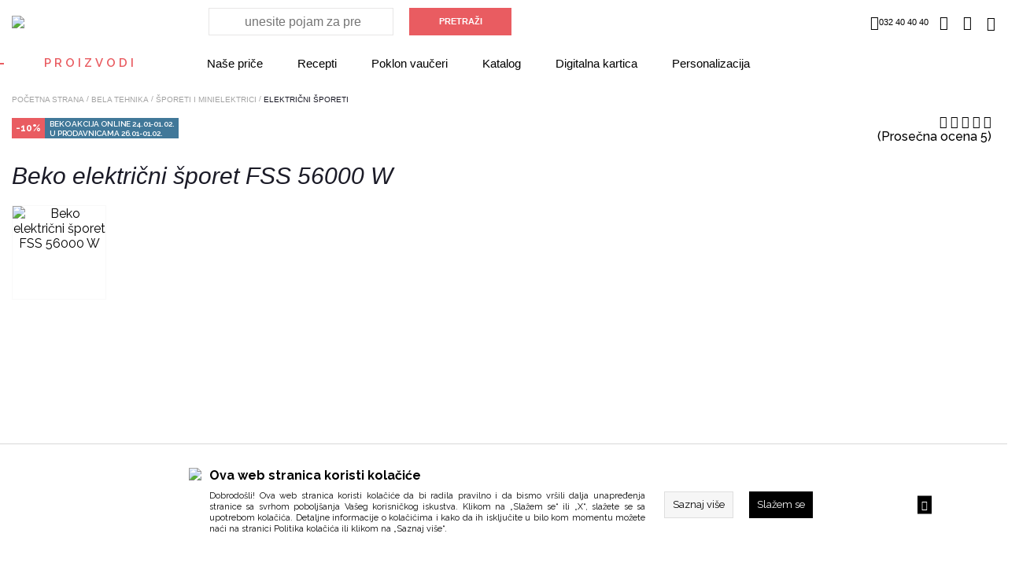

--- FILE ---
content_type: text/html; charset=utf-8
request_url: https://www.market.metalac.com/elektricni-sporeti/beko-elektricni-sporet-fss-56000-w.html
body_size: 47614
content:
<!DOCTYPE HTML PUBLIC "-//W3C//DTD HTML 4.01 Transitional//EN" "http://www.w3.org/TR/html4/loose.dtd">
<html lang="sr">

    <head>
                    
    <!-- Google Tag Manager -->
    <script>(function(w,d,s,l,i){
        w[l]=w[l]||[];w[l].push({'gtm.start':
                new Date().getTime(),event:'gtm.js'});
        var f=d.getElementsByTagName(s)[0],
            j=d.createElement(s),dl=l!='dataLayer'?'&l='+l:'';
        j.async=true;
        j.src=
            'https://www.googletagmanager.com/gtm.js?id='+i+dl;
        f.parentNode.insertBefore(j,f);
        })(window,document,'script','dataLayer','GTM-TZMVN9B');</script>
    <!-- End Google Tag Manager -->



                <meta http-equiv="Content-Type" content="text/html; charset=utf-8">
        <meta name="viewport" content="width=device-width, initial-scale=1.0">
        <link rel="alternate" href="https://www.market.metalac.com///index.php" hreflang="sr-rs" />
        
            <title>Beko električni šporet FSS 56000 W</title>
            <meta name="description" content='Beko električni šporet FSS 56000 W - Metalac'>
            <meta name="keywords" content='Beko, električni, šporet, FSS, 56000, W'>

                        <!-- Open Graph -->
                            <meta property="og:url" content="https://www.market.metalac.com/elektricni-sporeti/beko-elektricni-sporet-fss-56000-w.html">
                            <meta property="og:type" content="website">
                            <meta property="og:title" content="Beko električni šporet FSS 56000 W">
                            <meta property="og:description" content="Beko električni šporet FSS 56000 W - Metalac">
                            <meta property="og:image" content="https://www.market.metalac.com/UserFiles/products/details/beko-elektricni-sporet-fss-56000-w_1.jpg">
                        <!-- Open Graph -->

                            <meta name="facebook-domain-verification" content="h6kcnxu95f0an5v8ub768gvksvzvs8" />
                    
        <script type="text/javascript">
        var HOME = "https://www.market.metalac.com/";
        var THEME_DIR = "themes/metalac/web/";
        var HOME_STATIC = "//www.market.metalac.com/";</script>
        <link href="https://www.market.metalac.com/common/javascript/bootstrap/bs_selector.min.css?v=123" rel="stylesheet">
        <link rel="stylesheet" href="https://www.market.metalac.com/common/javascript/jquery-ui/jquery-ui.css" />
        <link href="https://fonts.googleapis.com/css?family=Raleway:300,400,500,600,700,800,900&amp;subset=latin-ext" rel="stylesheet">
        <link href="https://fonts.googleapis.com/css?family=PT+Sans:400,700&amp;subset=latin-ext" rel="stylesheet">
        <link rel="apple-touch-icon" href="/apple-touch-icon.png">
        <link rel="icon" type="image/png" href="/favicon.svg">



        <link media="all" rel="stylesheet" href="https://www.market.metalac.com/themes/metalac/web/assets/css/impoqo-grid.css">
        <link media="all" rel="stylesheet" href="https://www.market.metalac.com/themes/metalac/web/assets/css/impoqo-styles.css?v=1769693966">
        <link media="all" rel="stylesheet" href="https://www.market.metalac.com/themes/metalac/web/assets/css/impoqo-grid-responsive.css">
        <link media="all" rel="stylesheet" href="https://www.market.metalac.com/themes/metalac/web/assets/css/tabs-style.css">

        
        <link rel="stylesheet" href="https://www.market.metalac.com/themes/metalac/web/assets/css/icomoon-font.css">
        <link rel="stylesheet" href="https://www.market.metalac.com/themes/metalac/web/assets/css/icomoon-font-mc.css">
        <link rel="stylesheet" href="https://www.market.metalac.com/common/font-awesome/css/font-awesome.min.css">
        <link media="all" rel="stylesheet" href="https://www.market.metalac.com/themes/metalac/web/assets/css/animations.css">
        <link media="all" rel="stylesheet" href="https://www.market.metalac.com/themes/metalac/web/assets/css/animate.css">
        <script src="https://www.market.metalac.com/common/javascript/jquery-ui/jquery-1.9.1.min.js"></script>
        <script src="https://www.market.metalac.com/common/javascript/jquery-ui/jquery-ui.js"></script>
        <script src="https://www.market.metalac.com/common/javascript/jquery-ui/jquery-migrate-1.2.1.min.js"></script>
        <script src="https://www.market.metalac.com/themes/metalac/web//assets/js/css3-animate-it.js"></script>
        <link rel="stylesheet" type="text/css" href="https://www.market.metalac.com/common/javascript/slick/slick.css"/>
        <link rel="stylesheet" type="text/css" href="https://www.market.metalac.com/common/javascript/slick/slick-theme.css"/>
        <script type="text/javascript" src="https://www.market.metalac.com/themes/metalac/web//assets/js/slick.min.js"></script>

        <link rel="stylesheet" type="text/css" href="https://www.market.metalac.com/common/lightbox/slick-lightbox.css"/>
        <script type="text/javascript" src="https://www.market.metalac.com/common/lightbox/slick-lightbox.min.js"></script>

        <link rel="stylesheet" href="https://www.market.metalac.com/common/javascript/remodal/remodal.css">

        <link rel="stylesheet" href="https://www.market.metalac.com/common/javascript/remodal/remodal-default-theme.css">
        <script type="text/javascript" src="https://www.market.metalac.com/common/javascript/remodal/remodal.min.js"></script>
        <script type="text/javascript" src="https://www.market.metalac.com/themes/metalac/web/assets/js/addToBasketAnimation.js">var HOME = 'https://www.market.metalac.com/';</script>

        <script src="https://www.market.metalac.com/common/javascript/bootstrap/js/bootstrap.min.js"></script>
        <script src="https://www.market.metalac.com/themes/metalac/web//assets/js/jquery.mCustomScrollbar.concat.min.js" type="text/javascript"></script>
        <script src="https://www.market.metalac.com/themes/metalac/web//assets/js/autocomplete.js" type="text/javascript"></script>
        <script src="https://www.market.metalac.com/themes/metalac/web//assets/js/jquery.menu-aim.js"></script>
    
        <link rel="stylesheet" href="https://www.market.metalac.com/common/javascript/autofill/autofill.css" />
        <link rel="stylesheet" href="https://www.market.metalac.com/themes/metalac/web//assets/css/jquery.mCustomScrollbar.min.css" />
        <script type="text/javascript" src="https://www.market.metalac.com/themes/metalac/web//assets/js/jquery-ui-touch-punch.min.js"></script>

                    
<!-- Facebook Pixel Code -->
<script>
    !function(f,b,e,v,n,t,s)
            {if(f.fbq)return;n=f.fbq=function(){n.callMethod?
            n.callMethod.apply(n,arguments):n.queue.push(arguments)};
            if(!f._fbq)f._fbq=n;n.push=n;n.loaded=!0;n.version='2.0';
            n.queue=[];t=b.createElement(e);t.async=!0;
            t.src=v;s=b.getElementsByTagName(e)[0];
            s.parentNode.insertBefore(t,s)}(window, document,'script',
        'https://connect.facebook.net/en_US/fbevents.js');
    fbq('init', '773089499548167');
    fbq('track', 'PageView');
    fbq('track', 'ViewContent', {"content_name":"Beko elektri\u010dni \u0161poret FSS 56000 W","content_ids":["3228245"],"content_type":"product","value":"23391.00","currency":"RSD"});</script>
<noscript>
    <img height="1" width="1" style="display:none"
         src="https://www.facebook.com/tr?id=773089499548167&ev=PageView&noscript=1"/>
</noscript>
<!-- End Facebook Pixel Code -->


            </head>
    <body leftmargin="0" rightmargin="0" topmargin="0" >
                <!-- Google Tag Manager (noscript) -->
    <noscript><iframe src="https://www.googletagmanager.com/ns.html?id=GTM-TZMVN9B"
                      height="0" width="0" style="display:none;visibility:hidden"></iframe></noscript>
    <!-- End Google Tag Manager (noscript) -->

    

    <!-- Prikazuje popup div -->
    

        <!-- REMOVE FROM BASKET MODAL -->

        <div class="remodal-wish" data-remodal-id="modal"
             data-remodal-options="hashTracking: false, closeOnOutsideClick: false">

            <button data-remodal-action="close" class="remodal-close"></button>
           <div class="js-remodal-content">
               <h1>Brisanje proizvoda iz korpe</h1>
               <p>
                                           Da li ste sigurni da želite da uklonite ovaj proizvod iz korpe?
                                  </p>
           </div>
            <br>
            <button data-remodal-action="cancel" class="remodal-cancel"><span class="span_text">NE</span></button>
            <button data-remodal-action="confirm" class="remodal-confirm"><span class="span_text">DA</span></button>
        </div>

    <!-- SURVEY -->
    

        
        

        
        
        
        
        
        
        
        
        

        <header>
        <div id="mask"></div>
        <div class="full-size header-top header-top-sr">
            <div class="container ">
                <div class="columns-5-media-1 header-columns">

<!-- LOGO -->

                    <div class="column-1-media-1">
                                                    <a class="header-logo" href="https://www.market.metalac.com/"><img src="https://www.market.metalac.com/themes/metalac/web/assets/images/logo.svg"></a>
                                                 <a class="header-logo mobile-logo" href="https://www.market.metalac.com/"><img src="https://www.market.metalac.com/themes/metalac/web/assets/images/logo-mob.svg"></a>
                    </div>


                 
                    <div id="search_box" class="search-column column-2-media-1 vertical-middle-new">
                        <form id="search_form" name="search_form" method="get" action="//www.market.metalac.com/index.php">
                            <div class="search-holder">
                                <input type="submit" value="PRETRAŽI"  onclick="return validate_serach_field()" class="btn btn-fill" id="search_btn"   />
                            </div>
                            <input type="hidden" name="mod" value="catalog">
                            <input type="hidden" name="op" value="thm_search">
                            <input type="hidden" name="search_type" value="" />
                            <input type="hidden" name="submited" value="1">
                            <div class="search-input-mobile-wrap">
                                <input type="text"  onclick="return validate_serach_field()" id="search_field" autocomplete="off" name="keywords" value=""  class="swap_value search_field_click_fnc" placeholder='unesite pojam za pretragu'/>
                            </div>
                        </form>
                    </div>

<!-- HEADER FIXED LINKS -->

                    <div class="info-column column-2-media-1  columns-3-media-1 ">
<!-- HEADER DROPDOWNS -->
                        <div class="wrapper-header column-2 columns-2 columns-2-media-1 columns-2-media-2">
                            <ul class="header-dropdown-links column-1  columns-3-media-1  column-2-media-1 column-2-media-2">

<!-- WISH LIST -->
                                                                <li class="free-delivery "></li>
                                                                <li class="telephone  "><i class="mc-phone"></i>032 40 40 40</li>
                                                                                                                                    <li class='header-dropdown-link wish-list-header-wrap'>
                                    <a href="//www.market.metalac.com/index.php?mod=lists&op=wish_list">
                                        <i class="mc-heart"></i>
                                    </a>
                                </li>
                                
<!-- PROFILE -->

                                <li class='header-dropdown-link header-user-link'>
                                    
                                                                                    <a href="https://www.market.metalac.com/index.php?mod=customers&op=my_account">
                                                <i class="mc-user"></i>
                                            </a>

                                                                            
                                </li>

<!-- BASKET -->

                                <li class='header-dropdown-link '>
                                    <a class="header-basket" href="//www.market.metalac.com/index.php?mod=cart&op=checkout_page">
                                        <i class=" mc-basket "></i>
                                        <span id="br_proizvoda-basket" class="br_proizvoda"  style="display: none;"></span>
                                    </a>
                                </li>
                            </ul>
                        </div>    
                    </div>       
                    <div class="header-dropdown-link header-category-menu column-5-media-1">
                        <div id="hamburger-animated">
                            <span></span>
                            <span></span>
                            <span></span>
                        </div>
                        <div class="category-menu-opener">
    Proizvodi
    <span class="category-menu-close">X</span>
</div>


<div class='additional-menu'>
                                                                                                                                                                                                    <div>
                    <a href="https://www.market.metalac.com/nase-price">
                        Naše priče
                    </a>
                </div>
                            <div>
                    <a href="https://www.market.metalac.com//nase-price?type=Recepti">
                        Recepti
                    </a>
                </div>
                            <div>
                    <a href="https://www.market.metalac.com/nase-price/poklon-vauceri">
                        Poklon vaučeri
                    </a>
                </div>
                            <div>
                    <a href="https://www.market.metalac.com//pages/katalozi.html">
                        Katalog
                    </a>
                </div>
                            <div>
                    <a href="https://www.market.metalac.com/pages/digitalna-kartica.html">
                        Digitalna kartica
                    </a>
                </div>
                            <div>
                    <a href="https://www.market.metalac.com//pages/personalizacija.html">
                        Personalizacija
                    </a>
                </div>
                                                </div>
<div class="categories-menu bound" >
    <div id="mobile-side-bar-container" class="container">
        <div class="columns-5-media-1 header-columns mobile-side-bar">

            <div>
                <a class="header-logo mobile-logo" href="https://www.market.metalac.com/">
                    <img src="https://www.market.metalac.com/themes/metalac/web/assets/images/logo-mob.svg">
                </a>
            </div>

            <li id="close-mobile-side-bar" class="header-dropdown-link" style="line-height: 0">
                <div id="nav-close-icon">
                    <span></span>
                    <span></span>
                    <span></span>
                </div>
            </li>

        </div>
                    <div class="login-on-mobile">
                <a href="https://www.market.metalac.com/index.php?mod=customers&op=my_account">
                <span class="category-menu-icon">
                    <i class="mc-user"></i>
                </span>
                    <span class="category-menu-label-text">
                    Login / regustrujte se
                </span>
                </a>
            </div>
            </div>

    <!-- CATEGORY MENU LEVEL 1 -->
        <ul class="menu-level-1 js-first-level-wrapper disable-x-scroll">
                                                <li class="category-item side-nav-categories-title-wrap">
                    <a>
                        <span class="side-nav-categories-title">Proizvodi</span>
                    </a>
                </li>
                        <li class="category-item  hasSubCategories realHasSubCategories">
                                    <a href="https://www.market.metalac.com/posudje" class="">
                                                    <span>
                                <img class="category-item-icon"
                                     src="https://www.market.metalac.com/UserFiles/menu_items_icons/catmob1.png">
                                <span class="category-item-name">Posuđe</span>
                            </span>
                                                <i class="mc-arrow-right"></i>
                    </a>
                                <!-- CATEGORY MENU LEVEL 2 -->
                <ul class="menu-level-2 js-second-level"
                    style="background-image:url('https://www.market.metalac.com/UserFiles/menu_items/summerbanner.jpg');"  >
                    <li class="name-of-category name-of-category-js">
                        <i class="mc-arrow-left"></i>
                        <span>Posuđe</span>

                    </li>










                                            
                                                                                    <li class="category-item hasSubCategories">
                                    <a href="https://www.market.metalac.com/priprema-hrane">
                                        <i class="mc-arrow-right"></i>
                                                                                    <img class="category-item-icon category-item-icon-lvl2" src="https://www.market.metalac.com/UserFiles/menu_items_icons/mobicons-priprema.png">
                                                                                <span class="category-item-name">Priprema hrane</span>
                                    </a>

                                    <!-- CATEGORY MENU LEVEL 3 -->

                                    <ul class="menu-level-3">
                                        <li class="name-of-parent-category">
                                            <span>Posuđe</span>
                                        </li>
                                        <li class="name-of-category">
                                            <i class="mc-arrow-left"></i>
                                            <span>Priprema hrane</span>

                                        </li>










                                                                                    
                                                                                            <li class="category-item">
                                                    <a href="https://www.market.metalac.com/serpe">
                                                                                                                    <img class="category-item-icon category-item-icon-lvl2" src="https://www.market.metalac.com/UserFiles/menu_items_icons/catmobserpa.png">
                                                                                                                <span class="category-item-name">Šerpe</span>
                                                    </a>
                                                </li>
                                                                                                                                
                                                                                            <li class="category-item">
                                                    <a href="https://www.market.metalac.com/lonci">
                                                                                                                    <img class="category-item-icon category-item-icon-lvl2" src="https://www.market.metalac.com/UserFiles/menu_items_icons/catmoblonac.png">
                                                                                                                <span class="category-item-name">Lonci</span>
                                                    </a>
                                                </li>
                                                                                                                                
                                                                                            <li class="category-item">
                                                    <a href="https://www.market.metalac.com/tiganji-i-tave">
                                                                                                                    <img class="category-item-icon category-item-icon-lvl2" src="https://www.market.metalac.com/UserFiles/menu_items_icons/mobcattiganj.png">
                                                                                                                <span class="category-item-name">Tiganji i tave</span>
                                                    </a>
                                                </li>
                                                                                                                                
                                                                                            <li class="category-item">
                                                    <a href="https://www.market.metalac.com/pekaci">
                                                                                                                    <img class="category-item-icon category-item-icon-lvl2" src="https://www.market.metalac.com/UserFiles/menu_items_icons/mobcatpekac.png">
                                                                                                                <span class="category-item-name">Pekači</span>
                                                    </a>
                                                </li>
                                                                                                                                
                                                                                            <li class="category-item">
                                                    <a href="https://www.market.metalac.com/tepsije-duvecare-i-kalupi">
                                                                                                                    <img class="category-item-icon category-item-icon-lvl2" src="https://www.market.metalac.com/UserFiles/menu_items_icons/icontepsije.png">
                                                                                                                <span class="category-item-name">Tepsije i đuvečare</span>
                                                    </a>
                                                </li>
                                                                                                                                
                                                                                            <li class="category-item">
                                                    <a href="https://www.market.metalac.com/dzezve">
                                                                                                                    <img class="category-item-icon category-item-icon-lvl2" src="https://www.market.metalac.com/UserFiles/menu_items_icons/mobcatdzezva.png">
                                                                                                                <span class="category-item-name">Džezve </span>
                                                    </a>
                                                </li>
                                                                                                                                
                                                                                            <li class="category-item">
                                                    <a href="https://www.market.metalac.com/loncici-i-tanjiri">
                                                                                                                    <img class="category-item-icon category-item-icon-lvl2" src="https://www.market.metalac.com/UserFiles/menu_items_icons/mobcatloncici.png">
                                                                                                                <span class="category-item-name">Lončići i tanjiri</span>
                                                    </a>
                                                </li>
                                                                                                                                
                                                                                            <li class="category-item">
                                                    <a href="https://www.market.metalac.com/setovi-posuda">
                                                                                                                    <img class="category-item-icon category-item-icon-lvl2" src="https://www.market.metalac.com/UserFiles/menu_items_icons/mobcatsetovi.png">
                                                                                                                <span class="category-item-name">Setovi posuđa</span>
                                                    </a>
                                                </li>
                                                                                                                                
                                                                                            <li class="category-item">
                                                    <a href="https://www.market.metalac.com/ekspres-lonci">
                                                                                                                    <img class="category-item-icon category-item-icon-lvl2" src="https://www.market.metalac.com/UserFiles/menu_items_icons/catmobex.png">
                                                                                                                <span class="category-item-name">Ekspres lonci</span>
                                                    </a>
                                                </li>
                                                                                                                                
                                                                                            <li class="category-item">
                                                    <a href="https://www.market.metalac.com/za-profesionalce">
                                                                                                                    <img class="category-item-icon category-item-icon-lvl2" src="https://www.market.metalac.com/UserFiles/menu_items_icons/catmobpro.png">
                                                                                                                <span class="category-item-name">Za profesionalce</span>
                                                    </a>
                                                </li>
                                                                                                                                
                                                                                            <li class="category-item">
                                                    <a href="https://www.market.metalac.com/kalupi">
                                                                                                                    <img class="category-item-icon category-item-icon-lvl2" src="https://www.market.metalac.com/UserFiles/menu_items_icons/iconkalup.png">
                                                                                                                <span class="category-item-name">Kalupi</span>
                                                    </a>
                                                </li>
                                                                                                                                
                                                                                            <li class="category-item">
                                                    <a href="https://www.market.metalac.com/specijalna-namena">
                                                                                                                    <span class="red-square"></span>
                                                                                                                <span class="category-item-name">Specijalna namena</span>
                                                    </a>
                                                </li>
                                                                                                                                                                </ul>
                                </li>
                                                                                                
                                                                                    <li class="category-item hasSubCategories">
                                    <a href="https://www.market.metalac.com/serviranje-hrane-i-napitaka">
                                        <i class="mc-arrow-right"></i>
                                                                                    <img class="category-item-icon category-item-icon-lvl2" src="https://www.market.metalac.com/UserFiles/menu_items_icons/catmob2.png">
                                                                                <span class="category-item-name">Serviranje hrane i napitaka</span>
                                    </a>

                                    <!-- CATEGORY MENU LEVEL 3 -->

                                    <ul class="menu-level-3">
                                        <li class="name-of-parent-category">
                                            <span>Posuđe</span>
                                        </li>
                                        <li class="name-of-category">
                                            <i class="mc-arrow-left"></i>
                                            <span>Serviranje hrane i napitaka</span>

                                        </li>










                                                                                    
                                                                                            <li class="category-item">
                                                    <a href="https://www.market.metalac.com/servisi">
                                                                                                                    <img class="category-item-icon category-item-icon-lvl2" src="https://www.market.metalac.com/UserFiles/menu_items_icons/mobcatservis.png">
                                                                                                                <span class="category-item-name">Servisi</span>
                                                    </a>
                                                </li>
                                                                                                                                
                                                                                            <li class="category-item">
                                                    <a href="https://www.market.metalac.com/solje-i-cajnici">
                                                                                                                    <img class="category-item-icon category-item-icon-lvl2" src="https://www.market.metalac.com/UserFiles/menu_items_icons/mobcatsolje.png">
                                                                                                                <span class="category-item-name">Šolje i čajnici</span>
                                                    </a>
                                                </li>
                                                                                                                                
                                                                                            <li class="category-item">
                                                    <a href="https://www.market.metalac.com/case">
                                                                                                                    <img class="category-item-icon category-item-icon-lvl2" src="https://www.market.metalac.com/UserFiles/menu_items_icons/mobcatcase.png">
                                                                                                                <span class="category-item-name">Čaše</span>
                                                    </a>
                                                </li>
                                                                                                                                
                                                                                            <li class="category-item">
                                                    <a href="https://www.market.metalac.com/tanjiri-ovali-i-cinije">
                                                                                                                    <img class="category-item-icon category-item-icon-lvl2" src="https://www.market.metalac.com/UserFiles/menu_items_icons/mobcatcinije.png">
                                                                                                                <span class="category-item-name">Tanjiri, ovali i činije </span>
                                                    </a>
                                                </li>
                                                                                                                                
                                                                                            <li class="category-item">
                                                    <a href="https://www.market.metalac.com/escajg-setovi-i-kutlace">
                                                                                                                    <img class="category-item-icon category-item-icon-lvl2" src="https://www.market.metalac.com/UserFiles/menu_items_icons/catmobescajg.png">
                                                                                                                <span class="category-item-name">Escajg setovi i kutlače</span>
                                                    </a>
                                                </li>
                                                                                                                                
                                                                                            <li class="category-item">
                                                    <a href="https://www.market.metalac.com/etazeri-i-servisi-za-posluzivanje">
                                                                                                                    <img class="category-item-icon category-item-icon-lvl2" src="https://www.market.metalac.com/UserFiles/menu_items_icons/catmobetazer.png">
                                                                                                                <span class="category-item-name">Etažeri i servisi za posluživanje</span>
                                                    </a>
                                                </li>
                                                                                                                                
                                                                                            <li class="category-item">
                                                    <a href="https://www.market.metalac.com/tegle-posude-i-setovi-za-zacine">
                                                                                                                    <img class="category-item-icon category-item-icon-lvl2" src="https://www.market.metalac.com/UserFiles/menu_items_icons/mobileicon.png">
                                                                                                                <span class="category-item-name">Tegle, posude i setovi za začine</span>
                                                    </a>
                                                </li>
                                                                                                                                                                </ul>
                                </li>
                                                                                                
                                                                                    <li class="category-item noSubcategories">
                                    <a href="https://www.market.metalac.com/cuvanje-hrane">
                                                                                    <img class="category-item-icon category-item-icon-lvl2" src="https://www.market.metalac.com/UserFiles/menu_items_icons/mobcat2.png">
                                                                                <span class="category-item-name">Čuvanje hrane</span>
                                    </a>
                                </li>
                                                                                                
                                                                                    <li class="category-item hasSubCategories">
                                    <a href="https://www.market.metalac.com/organizacija-kuhinje">
                                        <i class="mc-arrow-right"></i>
                                                                                    <img class="category-item-icon category-item-icon-lvl2" src="https://www.market.metalac.com/UserFiles/menu_items_icons/catmob3.png">
                                                                                <span class="category-item-name">Organizacija kuhinje</span>
                                    </a>

                                    <!-- CATEGORY MENU LEVEL 3 -->

                                    <ul class="menu-level-3">
                                        <li class="name-of-parent-category">
                                            <span>Posuđe</span>
                                        </li>
                                        <li class="name-of-category">
                                            <i class="mc-arrow-left"></i>
                                            <span>Organizacija kuhinje</span>

                                        </li>










                                                                                    
                                                                                            <li class="category-item">
                                                    <a href="https://www.market.metalac.com/vage">
                                                                                                                    <img class="category-item-icon category-item-icon-lvl2" src="https://www.market.metalac.com/UserFiles/menu_items_icons/catmobvaga.png">
                                                                                                                <span class="category-item-name">Vage</span>
                                                    </a>
                                                </li>
                                                                                                                                
                                                                                            <li class="category-item">
                                                    <a href="https://www.market.metalac.com/podmetaci">
                                                                                                                    <img class="category-item-icon category-item-icon-lvl2" src="https://www.market.metalac.com/UserFiles/menu_items_icons/catmobpodmetac.png">
                                                                                                                <span class="category-item-name">Podmetači</span>
                                                    </a>
                                                </li>
                                                                                                                                
                                                                                            <li class="category-item">
                                                    <a href="https://www.market.metalac.com/bokali-patroni-i-termosi">
                                                                                                                    <img class="category-item-icon category-item-icon-lvl2" src="https://www.market.metalac.com/UserFiles/menu_items_icons/catmobtermosi.png">
                                                                                                                <span class="category-item-name">Bokali, patroni i termosi</span>
                                                    </a>
                                                </li>
                                                                                                                                
                                                                                            <li class="category-item">
                                                    <a href="https://www.market.metalac.com/kuhinjski-pribor">
                                                                                                                    <img class="category-item-icon category-item-icon-lvl2" src="https://www.market.metalac.com/UserFiles/menu_items_icons/catmobkuhpribor.png">
                                                                                                                <span class="category-item-name">Kuhinjski pribor</span>
                                                    </a>
                                                </li>
                                                                                                                                                                </ul>
                                </li>
                                                                                                
                                                                                    <li class="category-item noSubcategories">
                                    <a href="https://www.market.metalac.com/suveniri-i-gift-program">
                                                                                    <img class="category-item-icon category-item-icon-lvl2" src="https://www.market.metalac.com/UserFiles/menu_items_icons/catmobgift.png">
                                                                                <span class="category-item-name">Suveniri i Gift program</span>
                                    </a>
                                </li>
                                                                                                
                                                                                    <li class="category-item noSubcategories">
                                    <a href="https://www.market.metalac.com/deciji-program">
                                                                                    <img class="category-item-icon category-item-icon-lvl2" src="https://www.market.metalac.com/UserFiles/menu_items_icons/catmobdeciji.png">
                                                                                <span class="category-item-name">Dečiji program</span>
                                    </a>
                                </li>
                                                                                                
                                                                                    <li class="category-item noSubcategories">
                                    <a href="https://www.market.metalac.com/poklopci-i-rezervni-delovi">
                                                                                    <img class="category-item-icon category-item-icon-lvl2" src="https://www.market.metalac.com/UserFiles/menu_items_icons/catmobrezdelovi.png">
                                                                                <span class="category-item-name">Poklopci i rezervni delovi</span>
                                    </a>
                                </li>
                                                                                                
                                                    <li class="category-item hide-on-mobile">
                                <i class="mc-arrow-left"></i>
                                <span class="empty-field">Empty field</span>
                            </li>
                                                                                </ul>
            </li>
                                            <li class="category-item  hasSubCategories realHasSubCategories">
                                    <a href="https://www.market.metalac.com/sudopere" class="">
                                                    <span>
                                <img class="category-item-icon"
                                     src="https://www.market.metalac.com/UserFiles/menu_items_icons/sinkedited.png">
                                <span class="category-item-name">Sudopere</span>
                            </span>
                                                <i class="mc-arrow-right"></i>
                    </a>
                                <!-- CATEGORY MENU LEVEL 2 -->
                <ul class="menu-level-2 js-second-level"
                    style="background-image:url('https://www.market.metalac.com/UserFiles/menu_items/menubaner-sudopere.jpg');"  >
                    <li class="name-of-category name-of-category-js">
                        <i class="mc-arrow-left"></i>
                        <span>Sudopere</span>

                    </li>










                                            
                                                                                    <li class="category-item noSubcategories">
                                    <a href="https://www.market.metalac.com/inox-sudopere">
                                                                                    <img class="category-item-icon category-item-icon-lvl2" src="https://www.market.metalac.com/UserFiles/menu_items_icons/sinkedited.png">
                                                                                <span class="category-item-name">Inox sudopere</span>
                                    </a>
                                </li>
                                                                                                
                                                                                    <li class="category-item noSubcategories">
                                    <a href="https://www.market.metalac.com/granitne-sudopere">
                                                                                    <img class="category-item-icon category-item-icon-lvl2" src="https://www.market.metalac.com/UserFiles/menu_items_icons/catmobgranmatrix.png">
                                                                                <span class="category-item-name">Granitne sudopere</span>
                                    </a>
                                </li>
                                                                                                
                                                                                    <li class="category-item noSubcategories">
                                    <a href="https://www.market.metalac.com/sifoni">
                                                                                    <img class="category-item-icon category-item-icon-lvl2" src="https://www.market.metalac.com/UserFiles/menu_items_icons/catmobsifon.png">
                                                                                <span class="category-item-name">Sifoni</span>
                                    </a>
                                </li>
                                                                                                            </ul>
            </li>
                                            <li class="category-item  hasSubCategories realHasSubCategories">
                                    <a href="https://www.market.metalac.com/bojleri" class="">
                                                    <span>
                                <img class="category-item-icon"
                                     src="https://www.market.metalac.com/UserFiles/menu_items_icons/catmobbojler.png">
                                <span class="category-item-name">Bojleri</span>
                            </span>
                                                <i class="mc-arrow-right"></i>
                    </a>
                                <!-- CATEGORY MENU LEVEL 2 -->
                <ul class="menu-level-2 js-second-level"
                    style="background-image:url('https://www.market.metalac.com/UserFiles/menu_items/menubanersiriusblack.jpg');"  >
                    <li class="name-of-category name-of-category-js">
                        <i class="mc-arrow-left"></i>
                        <span>Bojleri</span>

                    </li>










                                            
                                                                                    <li class="category-item noSubcategories">
                                    <a href="https://www.market.metalac.com/malolitrazni-bojleri">
                                                                                    <img class="category-item-icon category-item-icon-lvl2" src="https://www.market.metalac.com/UserFiles/menu_items_icons/catmobmalibojler.png">
                                                                                <span class="category-item-name">Malolitražni bojleri</span>
                                    </a>
                                </li>
                                                                                                
                                                                                    <li class="category-item noSubcategories">
                                    <a href="https://www.market.metalac.com/bojleri-srednjih-litraza-30-120-litara">
                                                                                    <img class="category-item-icon category-item-icon-lvl2" src="https://www.market.metalac.com/UserFiles/menu_items_icons/catmobbojler.png">
                                                                                <span class="category-item-name">Bojleri srednjih litraža (30-120 litara)</span>
                                    </a>
                                </li>
                                                                                                            </ul>
            </li>
                                            <li class="category-item  hasSubCategories realHasSubCategories">
                                    <a href="https://www.market.metalac.com/slavine" class="">
                                                    <span>
                                <img class="category-item-icon"
                                     src="https://www.market.metalac.com/UserFiles/menu_items_icons/slavinamob1.png">
                                <span class="category-item-name">Slavine</span>
                            </span>
                                                <i class="mc-arrow-right"></i>
                    </a>
                                <!-- CATEGORY MENU LEVEL 2 -->
                <ul class="menu-level-2 js-second-level"
                    style="background-image:url('https://www.market.metalac.com/UserFiles/menu_items/menubaner-slavine_1.jpg');"  >
                    <li class="name-of-category name-of-category-js">
                        <i class="mc-arrow-left"></i>
                        <span>Slavine</span>

                    </li>










                                            
                                                                                    <li class="category-item noSubcategories">
                                    <a href="https://www.market.metalac.com/slavine-za-kuhinju">
                                                                                    <img class="category-item-icon category-item-icon-lvl2" src="https://www.market.metalac.com/UserFiles/menu_items_icons/slavinamob1.png">
                                                                                <span class="category-item-name">Slavine za kuhinju</span>
                                    </a>
                                </li>
                                                                                                
                                                                                    <li class="category-item noSubcategories">
                                    <a href="https://www.market.metalac.com/slavine-za-kupatilo">
                                                                                    <img class="category-item-icon category-item-icon-lvl2" src="https://www.market.metalac.com/UserFiles/menu_items_icons/slavinamob.png">
                                                                                <span class="category-item-name">Slavine za kupatilo</span>
                                    </a>
                                </li>
                                                                                                            </ul>
            </li>
                                            <li class="category-item  hasSubCategories realHasSubCategories">
                                    <a href="https://www.market.metalac.com/bela-tehnika" class="">
                                                    <span>
                                <img class="category-item-icon"
                                     src="https://www.market.metalac.com/UserFiles/menu_items_icons/frizidermob.png">
                                <span class="category-item-name">Bela tehnika</span>
                            </span>
                                                <i class="mc-arrow-right"></i>
                    </a>
                                <!-- CATEGORY MENU LEVEL 2 -->
                <ul class="menu-level-2 js-second-level"
                    style="background-image:url('https://www.market.metalac.com/UserFiles/menu_items/btmenubaner.jpg');"  >
                    <li class="name-of-category name-of-category-js">
                        <i class="mc-arrow-left"></i>
                        <span>Bela tehnika</span>

                    </li>










                                            
                                                                                    <li class="category-item hasSubCategories">
                                    <a href="https://www.market.metalac.com/rashladni-uredaji">
                                        <i class="mc-arrow-right"></i>
                                                                                    <img class="category-item-icon category-item-icon-lvl2" src="https://www.market.metalac.com/UserFiles/menu_items_icons/frizidermob.png">
                                                                                <span class="category-item-name">Rashladni uređaji</span>
                                    </a>

                                    <!-- CATEGORY MENU LEVEL 3 -->

                                    <ul class="menu-level-3">
                                        <li class="name-of-parent-category">
                                            <span>Bela tehnika</span>
                                        </li>
                                        <li class="name-of-category">
                                            <i class="mc-arrow-left"></i>
                                            <span>Rashladni uređaji</span>

                                        </li>










                                                                                    
                                                                                            <li class="category-item">
                                                    <a href="https://www.market.metalac.com/frizideri-sa-jednim-vratima">
                                                                                                                    <img class="category-item-icon category-item-icon-lvl2" src="https://www.market.metalac.com/UserFiles/menu_items_icons/frizidermob.png">
                                                                                                                <span class="category-item-name">Frižideri sa jednim vratima</span>
                                                    </a>
                                                </li>
                                                                                                                                
                                                                                            <li class="category-item">
                                                    <a href="https://www.market.metalac.com/kombinovani-frizideri">
                                                                                                                    <img class="category-item-icon category-item-icon-lvl2" src="https://www.market.metalac.com/UserFiles/menu_items_icons/kombmob.png">
                                                                                                                <span class="category-item-name">Kombinovani frižideri</span>
                                                    </a>
                                                </li>
                                                                                                                                
                                                                                            <li class="category-item">
                                                    <a href="https://www.market.metalac.com/horizontalni-zamrzivaci">
                                                                                                                    <img class="category-item-icon category-item-icon-lvl2" src="https://www.market.metalac.com/UserFiles/menu_items_icons/zamrzivacmob.png">
                                                                                                                <span class="category-item-name">Horizontalni zamrzivači</span>
                                                    </a>
                                                </li>
                                                                                                                                
                                                                                            <li class="category-item">
                                                    <a href="https://www.market.metalac.com/vertikalni-zamrzivaci">
                                                                                                                    <img class="category-item-icon category-item-icon-lvl2" src="https://www.market.metalac.com/UserFiles/menu_items_icons/vertimob.png">
                                                                                                                <span class="category-item-name">Vertikalni zamrzivači</span>
                                                    </a>
                                                </li>
                                                                                                                                
                                                                                            <li class="category-item">
                                                    <a href="https://www.market.metalac.com/rucni-frizideri-i-rashladne-torbe">
                                                                                                                    <img class="category-item-icon category-item-icon-lvl2" src="https://www.market.metalac.com/UserFiles/menu_items_icons/rashladnemob.png">
                                                                                                                <span class="category-item-name">Ručni frižideri i rashladne torbe</span>
                                                    </a>
                                                </li>
                                                                                                                                
                                                                                            <li class="category-item">
                                                    <a href="https://www.market.metalac.com/side-by-side-frizideri">
                                                                                                                    <span class="red-square"></span>
                                                                                                                <span class="category-item-name">Side by side frižideri</span>
                                                    </a>
                                                </li>
                                                                                                                                                                </ul>
                                </li>
                                                                                                
                                                                                    <li class="category-item hasSubCategories">
                                    <a href="https://www.market.metalac.com/masine-za-ves">
                                        <i class="mc-arrow-right"></i>
                                                                                    <img class="category-item-icon category-item-icon-lvl2" src="https://www.market.metalac.com/UserFiles/menu_items_icons/masinamob.png">
                                                                                <span class="category-item-name">Mašine za veš</span>
                                    </a>

                                    <!-- CATEGORY MENU LEVEL 3 -->

                                    <ul class="menu-level-3">
                                        <li class="name-of-parent-category">
                                            <span>Bela tehnika</span>
                                        </li>
                                        <li class="name-of-category">
                                            <i class="mc-arrow-left"></i>
                                            <span>Mašine za veš</span>

                                        </li>










                                                                                    
                                                                                            <li class="category-item">
                                                    <a href="https://www.market.metalac.com/masine-za-ves-sa-prednjim-punjenjem">
                                                                                                                    <img class="category-item-icon category-item-icon-lvl2" src="https://www.market.metalac.com/UserFiles/menu_items_icons/vesmasinamob.png">
                                                                                                                <span class="category-item-name">Mašine za veš sa prednjim punjenjem</span>
                                                    </a>
                                                </li>
                                                                                                                                
                                                                                            <li class="category-item">
                                                    <a href="https://www.market.metalac.com/masine-za-ves-sa-punjenjem-odozgo">
                                                                                                                    <img class="category-item-icon category-item-icon-lvl2" src="https://www.market.metalac.com/UserFiles/menu_items_icons/masina1mob.png">
                                                                                                                <span class="category-item-name">Mašine za veš sa punjenjem odozgo</span>
                                                    </a>
                                                </li>
                                                                                                                                
                                                                                            <li class="category-item">
                                                    <a href="https://www.market.metalac.com/masine-za-pranje-i-susenje-vesa">
                                                                                                                    <img class="category-item-icon category-item-icon-lvl2" src="https://www.market.metalac.com/UserFiles/menu_items_icons/masin2mob.png">
                                                                                                                <span class="category-item-name">Mašine za pranje i sušenje veša</span>
                                                    </a>
                                                </li>
                                                                                                                                
                                                                                            <li class="category-item">
                                                    <a href="https://www.market.metalac.com/masine-za-susenje-vesa">
                                                                                                                    <img class="category-item-icon category-item-icon-lvl2" src="https://www.market.metalac.com/UserFiles/menu_items_icons/masina3mob.png">
                                                                                                                <span class="category-item-name">Mašine za sušenje veša</span>
                                                    </a>
                                                </li>
                                                                                                                                                                </ul>
                                </li>
                                                                                                
                                                                                    <li class="category-item hasSubCategories">
                                    <a href="https://www.market.metalac.com/masine-za-pranje-sudova">
                                        <i class="mc-arrow-right"></i>
                                                                                    <img class="category-item-icon category-item-icon-lvl2" src="https://www.market.metalac.com/UserFiles/menu_items_icons/pranjesudovamob.png">
                                                                                <span class="category-item-name">Mašine za pranje sudova</span>
                                    </a>

                                    <!-- CATEGORY MENU LEVEL 3 -->

                                    <ul class="menu-level-3">
                                        <li class="name-of-parent-category">
                                            <span>Bela tehnika</span>
                                        </li>
                                        <li class="name-of-category">
                                            <i class="mc-arrow-left"></i>
                                            <span>Mašine za pranje sudova</span>

                                        </li>










                                                                                    
                                                                                            <li class="category-item">
                                                    <a href="https://www.market.metalac.com/samostojece-sudomasine">
                                                                                                                    <img class="category-item-icon category-item-icon-lvl2" src="https://www.market.metalac.com/UserFiles/menu_items_icons/sudomasinamob.png">
                                                                                                                <span class="category-item-name">Samostojeće sudomašine</span>
                                                    </a>
                                                </li>
                                                                                                                                
                                                                                            <li class="category-item">
                                                    <a href="https://www.market.metalac.com/ugradne-sudomasine">
                                                                                                                    <img class="category-item-icon category-item-icon-lvl2" src="https://www.market.metalac.com/UserFiles/menu_items_icons/pranjesudovamob_1.png">
                                                                                                                <span class="category-item-name">Ugradne sudomašine</span>
                                                    </a>
                                                </li>
                                                                                                                                                                </ul>
                                </li>
                                                                                                
                                                                                    <li class="category-item hasSubCategories">
                                    <a href="https://www.market.metalac.com/sporeti-i-minielektrici">
                                        <i class="mc-arrow-right"></i>
                                                                                    <img class="category-item-icon category-item-icon-lvl2" src="https://www.market.metalac.com/UserFiles/menu_items_icons/sporetmob.png">
                                                                                <span class="category-item-name">Šporeti i minielektrici</span>
                                    </a>

                                    <!-- CATEGORY MENU LEVEL 3 -->

                                    <ul class="menu-level-3">
                                        <li class="name-of-parent-category">
                                            <span>Bela tehnika</span>
                                        </li>
                                        <li class="name-of-category">
                                            <i class="mc-arrow-left"></i>
                                            <span>Šporeti i minielektrici</span>

                                        </li>










                                                                                    
                                                                                            <li class="category-item">
                                                    <a href="https://www.market.metalac.com/elektricni-sporeti">
                                                                                                                    <img class="category-item-icon category-item-icon-lvl2" src="https://www.market.metalac.com/UserFiles/menu_items_icons/sporetmob.png">
                                                                                                                <span class="category-item-name">Električni šporeti</span>
                                                    </a>
                                                </li>
                                                                                                                                
                                                                                            <li class="category-item">
                                                    <a href="https://www.market.metalac.com/plinski-sporeti">
                                                                                                                    <img class="category-item-icon category-item-icon-lvl2" src="https://www.market.metalac.com/UserFiles/menu_items_icons/plinskimob.png">
                                                                                                                <span class="category-item-name">Plinski šporeti</span>
                                                    </a>
                                                </li>
                                                                                                                                
                                                                                            <li class="category-item">
                                                    <a href="https://www.market.metalac.com/kombinovani-sporeti">
                                                                                                                    <img class="category-item-icon category-item-icon-lvl2" src="https://www.market.metalac.com/UserFiles/menu_items_icons/kombinovanimob.png">
                                                                                                                <span class="category-item-name">Kombinovani šporeti</span>
                                                    </a>
                                                </li>
                                                                                                                                
                                                                                            <li class="category-item">
                                                    <a href="https://www.market.metalac.com/minielektrici">
                                                                                                                    <img class="category-item-icon category-item-icon-lvl2" src="https://www.market.metalac.com/UserFiles/menu_items_icons/minimob.png">
                                                                                                                <span class="category-item-name">Minielektrici</span>
                                                    </a>
                                                </li>
                                                                                                                                                                </ul>
                                </li>
                                                                                                
                                                                                    <li class="category-item hasSubCategories">
                                    <a href="https://www.market.metalac.com/aspiratori">
                                        <i class="mc-arrow-right"></i>
                                                                                    <img class="category-item-icon category-item-icon-lvl2" src="https://www.market.metalac.com/UserFiles/menu_items_icons/aspiratormob.png">
                                                                                <span class="category-item-name">Aspiratori</span>
                                    </a>

                                    <!-- CATEGORY MENU LEVEL 3 -->

                                    <ul class="menu-level-3">
                                        <li class="name-of-parent-category">
                                            <span>Bela tehnika</span>
                                        </li>
                                        <li class="name-of-category">
                                            <i class="mc-arrow-left"></i>
                                            <span>Aspiratori</span>

                                        </li>










                                                                                    
                                                                                            <li class="category-item">
                                                    <a href="https://www.market.metalac.com/samostalni-aspiratori">
                                                                                                                    <img class="category-item-icon category-item-icon-lvl2" src="https://www.market.metalac.com/UserFiles/menu_items_icons/aspiratormob.png">
                                                                                                                <span class="category-item-name">Samostalni aspiratori</span>
                                                    </a>
                                                </li>
                                                                                                                                
                                                                                            <li class="category-item">
                                                    <a href="https://www.market.metalac.com/ugradni-aspiratori">
                                                                                                                    <img class="category-item-icon category-item-icon-lvl2" src="https://www.market.metalac.com/UserFiles/menu_items_icons/ugradniaspmob.png">
                                                                                                                <span class="category-item-name">Ugradni aspiratori</span>
                                                    </a>
                                                </li>
                                                                                                                                                                </ul>
                                </li>
                                                                                                
                                                                                    <li class="category-item hasSubCategories">
                                    <a href="https://www.market.metalac.com/mikrotalasne">
                                        <i class="mc-arrow-right"></i>
                                                                                    <img class="category-item-icon category-item-icon-lvl2" src="https://www.market.metalac.com/UserFiles/menu_items_icons/mikrotalasnemob.png">
                                                                                <span class="category-item-name">Mikrotalasne</span>
                                    </a>

                                    <!-- CATEGORY MENU LEVEL 3 -->

                                    <ul class="menu-level-3">
                                        <li class="name-of-parent-category">
                                            <span>Bela tehnika</span>
                                        </li>
                                        <li class="name-of-category">
                                            <i class="mc-arrow-left"></i>
                                            <span>Mikrotalasne</span>

                                        </li>










                                                                                    
                                                                                            <li class="category-item">
                                                    <a href="https://www.market.metalac.com/samostalne-mikrotalasne">
                                                                                                                    <img class="category-item-icon category-item-icon-lvl2" src="https://www.market.metalac.com/UserFiles/menu_items_icons/mikromob.png">
                                                                                                                <span class="category-item-name">Samostalne mikrotalasne</span>
                                                    </a>
                                                </li>
                                                                                                                                
                                                                                            <li class="category-item">
                                                    <a href="https://www.market.metalac.com/ugradne-mikrotalasne">
                                                                                                                    <img class="category-item-icon category-item-icon-lvl2" src="https://www.market.metalac.com/UserFiles/menu_items_icons/mikrougrmob.png">
                                                                                                                <span class="category-item-name">Ugradne mikrotalasne</span>
                                                    </a>
                                                </li>
                                                                                                                                                                </ul>
                                </li>
                                                                                                
                                                                                    <li class="category-item hasSubCategories">
                                    <a href="https://www.market.metalac.com/ugradna-tehnika">
                                        <i class="mc-arrow-right"></i>
                                                                                    <img class="category-item-icon category-item-icon-lvl2" src="https://www.market.metalac.com/UserFiles/menu_items_icons/ugradnamob.png">
                                                                                <span class="category-item-name">Ugradna tehnika</span>
                                    </a>

                                    <!-- CATEGORY MENU LEVEL 3 -->

                                    <ul class="menu-level-3">
                                        <li class="name-of-parent-category">
                                            <span>Bela tehnika</span>
                                        </li>
                                        <li class="name-of-category">
                                            <i class="mc-arrow-left"></i>
                                            <span>Ugradna tehnika</span>

                                        </li>










                                                                                    
                                                                                            <li class="category-item">
                                                    <a href="https://www.market.metalac.com/ugradne-ploce">
                                                                                                                    <img class="category-item-icon category-item-icon-lvl2" src="https://www.market.metalac.com/UserFiles/menu_items_icons/plocamob.png">
                                                                                                                <span class="category-item-name">Ugradne ploče</span>
                                                    </a>
                                                </li>
                                                                                                                                
                                                                                            <li class="category-item">
                                                    <a href="https://www.market.metalac.com/ugradne-rerne">
                                                                                                                    <img class="category-item-icon category-item-icon-lvl2" src="https://www.market.metalac.com/UserFiles/menu_items_icons/rernamob.png">
                                                                                                                <span class="category-item-name">Ugradne rerne</span>
                                                    </a>
                                                </li>
                                                                                                                                
                                                                                            <li class="category-item">
                                                    <a href="https://www.market.metalac.com/ugradni-frizideri">
                                                                                                                    <img class="category-item-icon category-item-icon-lvl2" src="https://www.market.metalac.com/UserFiles/menu_items_icons/ugradnimob_1.png">
                                                                                                                <span class="category-item-name">Ugradni frižideri</span>
                                                    </a>
                                                </li>
                                                                                                                                
                                                                                            <li class="category-item">
                                                    <a href="https://www.market.metalac.com/ugradni-set">
                                                                                                                    <img class="category-item-icon category-item-icon-lvl2" src="https://www.market.metalac.com/UserFiles/menu_items_icons/ugradnamob.png">
                                                                                                                <span class="category-item-name">Ugradni set</span>
                                                    </a>
                                                </li>
                                                                                                                                                                </ul>
                                </li>
                                                                                                
                                                                                    <li class="category-item noSubcategories">
                                    <a href="https://www.market.metalac.com/dodatna-oprema">
                                                                                    <img class="category-item-icon category-item-icon-lvl2" src="https://www.market.metalac.com/UserFiles/menu_items_icons/dodatnaopremamob.png">
                                                                                <span class="category-item-name">Dodatna oprema</span>
                                    </a>
                                </li>
                                                                                                                    <ul class="menu-item-promo-services-wrap">
                                                            <li class="promo-service-list">
                                    <a class="clickable-fnc" data-href="https://www.market.metalac.com/promos/tesla-akcija.html" style="border: #5E66AF 1px solid;">
                                        <span class="promo-tab-link" style="background-color: #5E66AF !important; color: #ffffff !important;">Tesla akcija</span>
                                        <i class="mc-arrow-right"></i>
                                    </a>
                                </li>
                                                            <li class="promo-service-list">
                                    <a class="clickable-fnc" data-href="https://www.market.metalac.com/promos/akcija-bosch-i-vox.html" style="border: #7C506F 1px solid;">
                                        <span class="promo-tab-link" style="background-color: #7C506F !important; color: #ffffff !important;">Akcija Bosch i Vox</span>
                                        <i class="mc-arrow-right"></i>
                                    </a>
                                </li>
                                                            <li class="promo-service-list">
                                    <a class="clickable-fnc" data-href="https://www.market.metalac.com/promos/beko-bela-tehnika.html" style="border: #417899 1px solid;">
                                        <span class="promo-tab-link" style="background-color: #417899 !important; color: #ffffff !important;">Beko bela tehnika </span>
                                        <i class="mc-arrow-right"></i>
                                    </a>
                                </li>
                                                            <li class="promo-service-list">
                                    <a class="clickable-fnc" data-href="https://www.market.metalac.com/promos/koncar-akcija.html" style="border: #EDBA1D 1px solid;">
                                        <span class="promo-tab-link" style="background-color: #EDBA1D !important; color: #ffffff !important;">Končar akcija</span>
                                        <i class="mc-arrow-right"></i>
                                    </a>
                                </li>
                                                            <li class="promo-service-list">
                                    <a class="clickable-fnc" data-href="https://www.market.metalac.com/promos/gorenje-akcija-10.html" style="border: #62B2BF 1px solid;">
                                        <span class="promo-tab-link" style="background-color: #62B2BF !important; color: #ffffff !important;">Gorenje akcija -10%</span>
                                        <i class="mc-arrow-right"></i>
                                    </a>
                                </li>
                                                            <li class="promo-service-list">
                                    <a class="clickable-fnc" data-href="https://www.market.metalac.com/promos/haier-akcija.html" style="border: #000000 1px solid;">
                                        <span class="promo-tab-link" style="background-color: #000000 !important; color: #ffffff !important;">Haier akcija</span>
                                        <i class="mc-arrow-right"></i>
                                    </a>
                                </li>
                                                    </ul>
                                    </ul>
            </li>
                                            <li class="category-item  hasSubCategories realHasSubCategories">
                                    <a href="https://www.market.metalac.com/grejanje-i-hladjenje" class="">
                                                    <span>
                                <img class="category-item-icon"
                                     src="https://www.market.metalac.com/UserFiles/menu_items_icons/grejanjehladjenjemob.png">
                                <span class="category-item-name">Grejanje/hlađenje</span>
                            </span>
                                                <i class="mc-arrow-right"></i>
                    </a>
                                <!-- CATEGORY MENU LEVEL 2 -->
                <ul class="menu-level-2 js-second-level"
                    style="background-image:url('https://www.market.metalac.com/UserFiles/menu_items/grejanjehladjenje.jpg');"  >
                    <li class="name-of-category name-of-category-js">
                        <i class="mc-arrow-left"></i>
                        <span>Grejanje/hlađenje</span>

                    </li>










                                            
                                                                                    <li class="category-item hasSubCategories">
                                    <a href="https://www.market.metalac.com/klime">
                                        <i class="mc-arrow-right"></i>
                                                                                    <img class="category-item-icon category-item-icon-lvl2" src="https://www.market.metalac.com/UserFiles/menu_items_icons/grejanjehladjenjemob.png">
                                                                                <span class="category-item-name">Klime</span>
                                    </a>

                                    <!-- CATEGORY MENU LEVEL 3 -->

                                    <ul class="menu-level-3">
                                        <li class="name-of-parent-category">
                                            <span>Grejanje/hlađenje</span>
                                        </li>
                                        <li class="name-of-category">
                                            <i class="mc-arrow-left"></i>
                                            <span>Klime</span>

                                        </li>










                                                                                    
                                                                                            <li class="category-item">
                                                    <a href="https://www.market.metalac.com/inverter-klime">
                                                                                                                    <img class="category-item-icon category-item-icon-lvl2" src="https://www.market.metalac.com/UserFiles/menu_items_icons/invklimamob.png">
                                                                                                                <span class="category-item-name">Inverter klime</span>
                                                    </a>
                                                </li>
                                                                                                                                                                </ul>
                                </li>
                                                                                                
                                                                                    <li class="category-item hasSubCategories">
                                    <a href="https://www.market.metalac.com/sporeti-i-peci-na-cvrsto-gorivo">
                                        <i class="mc-arrow-right"></i>
                                                                                    <img class="category-item-icon category-item-icon-lvl2" src="https://www.market.metalac.com/UserFiles/menu_items_icons/sporetimob.png">
                                                                                <span class="category-item-name">Šporeti i peći na čvrsto gorivo</span>
                                    </a>

                                    <!-- CATEGORY MENU LEVEL 3 -->

                                    <ul class="menu-level-3">
                                        <li class="name-of-parent-category">
                                            <span>Grejanje/hlađenje</span>
                                        </li>
                                        <li class="name-of-category">
                                            <i class="mc-arrow-left"></i>
                                            <span>Šporeti i peći na čvrsto gorivo</span>

                                        </li>










                                                                                    
                                                                                            <li class="category-item">
                                                    <a href="https://www.market.metalac.com/sporeti-na-cvrsto-gorivo">
                                                                                                                    <img class="category-item-icon category-item-icon-lvl2" src="https://www.market.metalac.com/UserFiles/menu_items_icons/sporetmob.png">
                                                                                                                <span class="category-item-name">Šporeti na čvrsto gorivo</span>
                                                    </a>
                                                </li>
                                                                                                                                
                                                                                            <li class="category-item">
                                                    <a href="https://www.market.metalac.com/kamini-i-peci-na-cvrsto-gorivo">
                                                                                                                    <img class="category-item-icon category-item-icon-lvl2" src="https://www.market.metalac.com/UserFiles/menu_items_icons/pecimob.png">
                                                                                                                <span class="category-item-name">Kamini i peći na čvrsto gorivo</span>
                                                    </a>
                                                </li>
                                                                                                                                
                                                                                            <li class="category-item">
                                                    <a href="https://www.market.metalac.com/etazno-grejanje-na-drva">
                                                                                                                    <img class="category-item-icon category-item-icon-lvl2" src="https://www.market.metalac.com/UserFiles/menu_items_icons/sporet2mob.png">
                                                                                                                <span class="category-item-name">Etažno grejanje na drva</span>
                                                    </a>
                                                </li>
                                                                                                                                
                                                                                            <li class="category-item">
                                                    <a href="https://www.market.metalac.com/etazno-grejanje-na-pelet">
                                                                                                                    <img class="category-item-icon category-item-icon-lvl2" src="https://www.market.metalac.com/UserFiles/menu_items_icons/etazmob.png">
                                                                                                                <span class="category-item-name">Etažno grejanje na pelet</span>
                                                    </a>
                                                </li>
                                                                                                                                                                </ul>
                                </li>
                                                                                                
                                                                                    <li class="category-item noSubcategories">
                                    <a href="https://www.market.metalac.com/radijatori-i-grejalice">
                                                                                    <img class="category-item-icon category-item-icon-lvl2" src="https://www.market.metalac.com/UserFiles/menu_items_icons/radijatorimob.png">
                                                                                <span class="category-item-name">Radijatori i grejalice</span>
                                    </a>
                                </li>
                                                                                                
                                                                                    <li class="category-item noSubcategories">
                                    <a href="https://www.market.metalac.com/ventilatori">
                                                                                    <img class="category-item-icon category-item-icon-lvl2" src="https://www.market.metalac.com/UserFiles/menu_items_icons/ventsmob.png">
                                                                                <span class="category-item-name">Ventilatori</span>
                                    </a>
                                </li>
                                                                                                            </ul>
            </li>
                                            <li class="category-item  hasSubCategories realHasSubCategories">
                                    <a href="https://www.market.metalac.com/mali-kucni-aparati" class="">
                                                    <span>
                                <img class="category-item-icon"
                                     src="https://www.market.metalac.com/UserFiles/menu_items_icons/blenderimob.png">
                                <span class="category-item-name">Mali kućni aparati</span>
                            </span>
                                                <i class="mc-arrow-right"></i>
                    </a>
                                <!-- CATEGORY MENU LEVEL 2 -->
                <ul class="menu-level-2 js-second-level"
                    style="background-image:url('https://www.market.metalac.com/UserFiles/menu_items/mkamenubaner.jpg');"  >
                    <li class="name-of-category name-of-category-js">
                        <i class="mc-arrow-left"></i>
                        <span>Mali kućni aparati</span>

                    </li>










                                            
                                                                                    <li class="category-item hasSubCategories">
                                    <a href="https://www.market.metalac.com/aparati-za-kafu-i-vodu">
                                        <i class="mc-arrow-right"></i>
                                                                                    <img class="category-item-icon category-item-icon-lvl2" src="https://www.market.metalac.com/UserFiles/menu_items_icons/aparatizakafumob.png">
                                                                                <span class="category-item-name">Aparati za kafu i vodu</span>
                                    </a>

                                    <!-- CATEGORY MENU LEVEL 3 -->

                                    <ul class="menu-level-3">
                                        <li class="name-of-parent-category">
                                            <span>Mali kućni aparati</span>
                                        </li>
                                        <li class="name-of-category">
                                            <i class="mc-arrow-left"></i>
                                            <span>Aparati za kafu i vodu</span>

                                        </li>










                                                                                    
                                                                                            <li class="category-item">
                                                    <a href="https://www.market.metalac.com/aparati-za-espresso">
                                                                                                                    <img class="category-item-icon category-item-icon-lvl2" src="https://www.market.metalac.com/UserFiles/menu_items_icons/mobaparatzaespresso.png">
                                                                                                                <span class="category-item-name">Aparati za espresso</span>
                                                    </a>
                                                </li>
                                                                                                                                
                                                                                            <li class="category-item">
                                                    <a href="https://www.market.metalac.com/aparati-za-filter-kafu">
                                                                                                                    <img class="category-item-icon category-item-icon-lvl2" src="https://www.market.metalac.com/UserFiles/menu_items_icons/mobfilterkafa.png">
                                                                                                                <span class="category-item-name">Aparati za filter kafu</span>
                                                    </a>
                                                </li>
                                                                                                                                
                                                                                            <li class="category-item">
                                                    <a href="https://www.market.metalac.com/elektricne-dzezve">
                                                                                                                    <img class="category-item-icon category-item-icon-lvl2" src="https://www.market.metalac.com/UserFiles/menu_items_icons/mobiconeldzezva.jpg">
                                                                                                                <span class="category-item-name">Električne džezve</span>
                                                    </a>
                                                </li>
                                                                                                                                
                                                                                            <li class="category-item">
                                                    <a href="https://www.market.metalac.com/mutilice-za-nes-kafu">
                                                                                                                    <img class="category-item-icon category-item-icon-lvl2" src="https://www.market.metalac.com/UserFiles/menu_items_icons/mobneskafa.png">
                                                                                                                <span class="category-item-name">Mutilice za nes kafu</span>
                                                    </a>
                                                </li>
                                                                                                                                
                                                                                            <li class="category-item">
                                                    <a href="https://www.market.metalac.com/mlinovi-za-kafu">
                                                                                                                    <img class="category-item-icon category-item-icon-lvl2" src="https://www.market.metalac.com/UserFiles/menu_items_icons/mobaparatzakafu.png">
                                                                                                                <span class="category-item-name">Mlinovi za kafu</span>
                                                    </a>
                                                </li>
                                                                                                                                
                                                                                            <li class="category-item">
                                                    <a href="https://www.market.metalac.com/kuvala-za-vodu">
                                                                                                                    <img class="category-item-icon category-item-icon-lvl2" src="https://www.market.metalac.com/UserFiles/menu_items_icons/mobaparatzavodu.png">
                                                                                                                <span class="category-item-name">Kuvala za vodu</span>
                                                    </a>
                                                </li>
                                                                                                                                
                                                                                            <li class="category-item">
                                                    <a href="https://www.market.metalac.com/ledomati">
                                                                                                                    <img class="category-item-icon category-item-icon-lvl2" src="https://www.market.metalac.com/UserFiles/menu_items_icons/icemob.png">
                                                                                                                <span class="category-item-name">Ledomati</span>
                                                    </a>
                                                </li>
                                                                                                                                                                </ul>
                                </li>
                                                                                                
                                                                                    <li class="category-item hasSubCategories">
                                    <a href="https://www.market.metalac.com/mikseri">
                                        <i class="mc-arrow-right"></i>
                                                                                    <img class="category-item-icon category-item-icon-lvl2" src="https://www.market.metalac.com/UserFiles/menu_items_icons/mikserimob.png">
                                                                                <span class="category-item-name">Mikseri</span>
                                    </a>

                                    <!-- CATEGORY MENU LEVEL 3 -->

                                    <ul class="menu-level-3">
                                        <li class="name-of-parent-category">
                                            <span>Mali kućni aparati</span>
                                        </li>
                                        <li class="name-of-category">
                                            <i class="mc-arrow-left"></i>
                                            <span>Mikseri</span>

                                        </li>










                                                                                    
                                                                                            <li class="category-item">
                                                    <a href="https://www.market.metalac.com/mikseri-sa-posudom">
                                                                                                                    <img class="category-item-icon category-item-icon-lvl2" src="https://www.market.metalac.com/UserFiles/menu_items_icons/mobmiksersaposudom.png">
                                                                                                                <span class="category-item-name">Mikseri sa posudom</span>
                                                    </a>
                                                </li>
                                                                                                                                
                                                                                            <li class="category-item">
                                                    <a href="https://www.market.metalac.com/rucni-mikseri">
                                                                                                                    <img class="category-item-icon category-item-icon-lvl2" src="https://www.market.metalac.com/UserFiles/menu_items_icons/mobrucnimikser.png">
                                                                                                                <span class="category-item-name">Ručni mikseri</span>
                                                    </a>
                                                </li>
                                                                                                                                
                                                                                            <li class="category-item">
                                                    <a href="https://www.market.metalac.com/stapni-mikseri">
                                                                                                                    <img class="category-item-icon category-item-icon-lvl2" src="https://www.market.metalac.com/UserFiles/menu_items_icons/mobstapnimikser.png">
                                                                                                                <span class="category-item-name">Štapni mikseri</span>
                                                    </a>
                                                </li>
                                                                                                                                                                </ul>
                                </li>
                                                                                                
                                                                                    <li class="category-item hasSubCategories">
                                    <a href="https://www.market.metalac.com/seckalice-i-mlinovi">
                                        <i class="mc-arrow-right"></i>
                                                                                    <img class="category-item-icon category-item-icon-lvl2" src="https://www.market.metalac.com/UserFiles/menu_items_icons/seckalicemob.png">
                                                                                <span class="category-item-name">Seckalice </span>
                                    </a>

                                    <!-- CATEGORY MENU LEVEL 3 -->

                                    <ul class="menu-level-3">
                                        <li class="name-of-parent-category">
                                            <span>Mali kućni aparati</span>
                                        </li>
                                        <li class="name-of-category">
                                            <i class="mc-arrow-left"></i>
                                            <span>Seckalice </span>

                                        </li>










                                                                                    
                                                                                            <li class="category-item">
                                                    <a href="https://www.market.metalac.com/standardne-seckalice">
                                                                                                                    <span class="red-square"></span>
                                                                                                                <span class="category-item-name">Standardne seckalice</span>
                                                    </a>
                                                </li>
                                                                                                                                                                </ul>
                                </li>
                                                                                                
                                                                                    <li class="category-item hasSubCategories">
                                    <a href="https://www.market.metalac.com/pegle">
                                        <i class="mc-arrow-right"></i>
                                                                                    <img class="category-item-icon category-item-icon-lvl2" src="https://www.market.metalac.com/UserFiles/menu_items_icons/peglemob.png">
                                                                                <span class="category-item-name">Pegle</span>
                                    </a>

                                    <!-- CATEGORY MENU LEVEL 3 -->

                                    <ul class="menu-level-3">
                                        <li class="name-of-parent-category">
                                            <span>Mali kućni aparati</span>
                                        </li>
                                        <li class="name-of-category">
                                            <i class="mc-arrow-left"></i>
                                            <span>Pegle</span>

                                        </li>










                                                                                    
                                                                                            <li class="category-item">
                                                    <a href="https://www.market.metalac.com/standardne-pegle">
                                                                                                                    <span class="red-square"></span>
                                                                                                                <span class="category-item-name">Standardne pegle</span>
                                                    </a>
                                                </li>
                                                                                                                                
                                                                                            <li class="category-item">
                                                    <a href="https://www.market.metalac.com/parne-stanice">
                                                                                                                    <span class="red-square"></span>
                                                                                                                <span class="category-item-name">Parne stanice</span>
                                                    </a>
                                                </li>
                                                                                                                                
                                                                                            <li class="category-item">
                                                    <a href="https://www.market.metalac.com/aparati-za-vertikalno-peglanje">
                                                                                                                    <span class="red-square"></span>
                                                                                                                <span class="category-item-name">Aparati za vertikalno peglanje</span>
                                                    </a>
                                                </li>
                                                                                                                                                                        <ul class="menu-item-promo-services-wrap">
                                                                                                    <li class="promo-service-list">
                                                        <a class="clickable-fnc" data-href="https://www.market.metalac.com/promos/bauer-rowenta-i-tefal.html" style="border: #417899 1px solid;">
                                                            <span class="promo-tab-link" style="background-color: #417899 !important; color: #ffffff !important;">Bauer, Rowenta i Tefal akcija</span>
                                                            <i class="mc-arrow-right"></i>
                                                        </a>
                                                    </li>
                                                                                            </ul>
                                                                            </ul>
                                </li>
                                                                                                
                                                                                    <li class="category-item hasSubCategories">
                                    <a href="https://www.market.metalac.com/usisivaci">
                                        <i class="mc-arrow-right"></i>
                                                                                    <img class="category-item-icon category-item-icon-lvl2" src="https://www.market.metalac.com/UserFiles/menu_items_icons/usisivacimob.png">
                                                                                <span class="category-item-name">Usisivači</span>
                                    </a>

                                    <!-- CATEGORY MENU LEVEL 3 -->

                                    <ul class="menu-level-3">
                                        <li class="name-of-parent-category">
                                            <span>Mali kućni aparati</span>
                                        </li>
                                        <li class="name-of-category">
                                            <i class="mc-arrow-left"></i>
                                            <span>Usisivači</span>

                                        </li>










                                                                                    
                                                                                            <li class="category-item">
                                                    <a href="https://www.market.metalac.com/usisivac-sa-kesom-za-prasinu">
                                                                                                                    <span class="red-square"></span>
                                                                                                                <span class="category-item-name">Usisivač sa kesom za prašinu</span>
                                                    </a>
                                                </li>
                                                                                                                                
                                                                                            <li class="category-item">
                                                    <a href="https://www.market.metalac.com/usisivac-sa-posudom-za-prasinu">
                                                                                                                    <span class="red-square"></span>
                                                                                                                <span class="category-item-name">Usisivač sa posudom za prašinu</span>
                                                    </a>
                                                </li>
                                                                                                                                
                                                                                            <li class="category-item">
                                                    <a href="https://www.market.metalac.com/usisivac-sa-vodenim-filterom">
                                                                                                                    <span class="red-square"></span>
                                                                                                                <span class="category-item-name">Usisivač sa vodenim filterom</span>
                                                    </a>
                                                </li>
                                                                                                                                
                                                                                            <li class="category-item">
                                                    <a href="https://www.market.metalac.com/rucni-usisivac">
                                                                                                                    <span class="red-square"></span>
                                                                                                                <span class="category-item-name">Ručni usisivači</span>
                                                    </a>
                                                </li>
                                                                                                                                
                                                                                            <li class="category-item">
                                                    <a href="https://www.market.metalac.com/parocistaci">
                                                                                                                    <img class="category-item-icon category-item-icon-lvl2" src="https://www.market.metalac.com/UserFiles/menu_items_icons/parocistaci.png">
                                                                                                                <span class="category-item-name">Paročistači</span>
                                                    </a>
                                                </li>
                                                                                                                                
                                                                                            <li class="category-item">
                                                    <a href="https://www.market.metalac.com/stapni-usisivaci">
                                                                                                                    <span class="red-square"></span>
                                                                                                                <span class="category-item-name">Štapni usisivači</span>
                                                    </a>
                                                </li>
                                                                                                                                
                                                                                            <li class="category-item">
                                                    <a href="https://www.market.metalac.com/dodatna-oprema-za-usisivace">
                                                                                                                    <span class="red-square"></span>
                                                                                                                <span class="category-item-name">Dodatna oprema za usisivače</span>
                                                    </a>
                                                </li>
                                                                                                                                
                                                                                            <li class="category-item">
                                                    <a href="https://www.market.metalac.com/robot-usisivaci">
                                                                                                                    <img class="category-item-icon category-item-icon-lvl2" src="https://www.market.metalac.com/UserFiles/menu_items_icons/robotcleanermob.jpg">
                                                                                                                <span class="category-item-name">Robot usisivači</span>
                                                    </a>
                                                </li>
                                                                                                                                                                </ul>
                                </li>
                                                                                                
                                                                                    <li class="category-item hasSubCategories">
                                    <a href="https://www.market.metalac.com/sokovnici-cediljke-blenderi-i-multipraktici">
                                        <i class="mc-arrow-right"></i>
                                                                                    <img class="category-item-icon category-item-icon-lvl2" src="https://www.market.metalac.com/UserFiles/menu_items_icons/blenderimob.png">
                                                                                <span class="category-item-name">Sokovnici, blenderi i multipraktici</span>
                                    </a>

                                    <!-- CATEGORY MENU LEVEL 3 -->

                                    <ul class="menu-level-3">
                                        <li class="name-of-parent-category">
                                            <span>Mali kućni aparati</span>
                                        </li>
                                        <li class="name-of-category">
                                            <i class="mc-arrow-left"></i>
                                            <span>Sokovnici, blenderi i multipraktici</span>

                                        </li>










                                                                                    
                                                                                            <li class="category-item">
                                                    <a href="https://www.market.metalac.com/standardni-sokovnici">
                                                                                                                    <span class="red-square"></span>
                                                                                                                <span class="category-item-name">Standardni sokovnici</span>
                                                    </a>
                                                </li>
                                                                                                                                
                                                                                            <li class="category-item">
                                                    <a href="https://www.market.metalac.com/sokovnici-za-hladno-cedenje">
                                                                                                                    <span class="red-square"></span>
                                                                                                                <span class="category-item-name">Sokovnici za hladno ceđenje</span>
                                                    </a>
                                                </li>
                                                                                                                                
                                                                                            <li class="category-item">
                                                    <a href="https://www.market.metalac.com/cediljke">
                                                                                                                    <span class="red-square"></span>
                                                                                                                <span class="category-item-name">Cediljke</span>
                                                    </a>
                                                </li>
                                                                                                                                
                                                                                            <li class="category-item">
                                                    <a href="https://www.market.metalac.com/standardni-blenderi">
                                                                                                                    <span class="red-square"></span>
                                                                                                                <span class="category-item-name">Standardni blenderi</span>
                                                    </a>
                                                </li>
                                                                                                                                
                                                                                            <li class="category-item">
                                                    <a href="https://www.market.metalac.com/nutri-i-smoothie-blenderi">
                                                                                                                    <span class="red-square"></span>
                                                                                                                <span class="category-item-name">Nutri i smoothie blenderi</span>
                                                    </a>
                                                </li>
                                                                                                                                
                                                                                            <li class="category-item">
                                                    <a href="https://www.market.metalac.com/multipraktici">
                                                                                                                    <span class="red-square"></span>
                                                                                                                <span class="category-item-name">Multipraktici</span>
                                                    </a>
                                                </li>
                                                                                                                                                                </ul>
                                </li>
                                                                                                
                                                                                    <li class="category-item hasSubCategories">
                                    <a href="https://www.market.metalac.com/tosteri-i-aparati-za-galete">
                                        <i class="mc-arrow-right"></i>
                                                                                    <img class="category-item-icon category-item-icon-lvl2" src="https://www.market.metalac.com/UserFiles/menu_items_icons/tosterimob.png">
                                                                                <span class="category-item-name">Tosteri i aparati za galete</span>
                                    </a>

                                    <!-- CATEGORY MENU LEVEL 3 -->

                                    <ul class="menu-level-3">
                                        <li class="name-of-parent-category">
                                            <span>Mali kućni aparati</span>
                                        </li>
                                        <li class="name-of-category">
                                            <i class="mc-arrow-left"></i>
                                            <span>Tosteri i aparati za galete</span>

                                        </li>










                                                                                    
                                                                                            <li class="category-item">
                                                    <a href="https://www.market.metalac.com/standardni-tosteri-i-tosteri-za-sendvice">
                                                                                                                    <span class="red-square"></span>
                                                                                                                <span class="category-item-name">Tosteri za sendviče i gril tosteri</span>
                                                    </a>
                                                </li>
                                                                                                                                
                                                                                            <li class="category-item">
                                                    <a href="https://www.market.metalac.com/aparati-za-galete-mafine-i-cupcakes">
                                                                                                                    <span class="red-square"></span>
                                                                                                                <span class="category-item-name">Aparati za galete, mafine i cupcakes</span>
                                                    </a>
                                                </li>
                                                                                                                                                                </ul>
                                </li>
                                                                                                
                                                                                    <li class="category-item hasSubCategories">
                                    <a href="https://www.market.metalac.com/rostilji-grilovi-resoi">
                                        <i class="mc-arrow-right"></i>
                                                                                    <img class="category-item-icon category-item-icon-lvl2" src="https://www.market.metalac.com/UserFiles/menu_items_icons/rostiljimob.png">
                                                                                <span class="category-item-name">Roštilji i rešoi</span>
                                    </a>

                                    <!-- CATEGORY MENU LEVEL 3 -->

                                    <ul class="menu-level-3">
                                        <li class="name-of-parent-category">
                                            <span>Mali kućni aparati</span>
                                        </li>
                                        <li class="name-of-category">
                                            <i class="mc-arrow-left"></i>
                                            <span>Roštilji i rešoi</span>

                                        </li>










                                                                                    
                                                                                            <li class="category-item">
                                                    <a href="https://www.market.metalac.com/gril-tosteri-rostilji">
                                                                                                                    <span class="red-square"></span>
                                                                                                                <span class="category-item-name">Roštilji</span>
                                                    </a>
                                                </li>
                                                                                                                                
                                                                                            <li class="category-item">
                                                    <a href="https://www.market.metalac.com/standardni-resoi-indukcijski-resoi">
                                                                                                                    <span class="red-square"></span>
                                                                                                                <span class="category-item-name">Standardni rešoi, indukcijski rešoi</span>
                                                    </a>
                                                </li>
                                                                                                                                                                </ul>
                                </li>
                                                                                                
                                                                                    <li class="category-item hasSubCategories">
                                    <a href="https://www.market.metalac.com/salamoreznice-i-masine-za-meso">
                                        <i class="mc-arrow-right"></i>
                                                                                    <img class="category-item-icon category-item-icon-lvl2" src="https://www.market.metalac.com/UserFiles/menu_items_icons/salamoreznicemob.png">
                                                                                <span class="category-item-name">Salamoreznice i mašine za meso</span>
                                    </a>

                                    <!-- CATEGORY MENU LEVEL 3 -->

                                    <ul class="menu-level-3">
                                        <li class="name-of-parent-category">
                                            <span>Mali kućni aparati</span>
                                        </li>
                                        <li class="name-of-category">
                                            <i class="mc-arrow-left"></i>
                                            <span>Salamoreznice i mašine za meso</span>

                                        </li>










                                                                                    
                                                                                            <li class="category-item">
                                                    <a href="https://www.market.metalac.com/masine-za-meso">
                                                                                                                    <span class="red-square"></span>
                                                                                                                <span class="category-item-name">Mašine za meso</span>
                                                    </a>
                                                </li>
                                                                                                                                
                                                                                            <li class="category-item">
                                                    <a href="https://www.market.metalac.com/salamoreznice">
                                                                                                                    <span class="red-square"></span>
                                                                                                                <span class="category-item-name">Salamoreznice</span>
                                                    </a>
                                                </li>
                                                                                                                                                                </ul>
                                </li>
                                                                                                
                                                                                    <li class="category-item noSubcategories">
                                    <a href="https://www.market.metalac.com/friteze">
                                                                                    <img class="category-item-icon category-item-icon-lvl2" src="https://www.market.metalac.com/UserFiles/menu_items_icons/fritezamob.png">
                                                                                <span class="category-item-name">Friteze</span>
                                    </a>
                                </li>
                                                                                                
                                                                                    <li class="category-item noSubcategories">
                                    <a href="https://www.market.metalac.com/pekare">
                                                                                    <img class="category-item-icon category-item-icon-lvl2" src="https://www.market.metalac.com/UserFiles/menu_items_icons/pekaramob.png">
                                                                                <span class="category-item-name">Pekare</span>
                                    </a>
                                </li>
                                                                                                
                                                                                    <li class="category-item noSubcategories">
                                    <a href="https://www.market.metalac.com/ostali-kuhinjski-aparati">
                                                                                    <img class="category-item-icon category-item-icon-lvl2" src="https://www.market.metalac.com/UserFiles/menu_items_icons/ostalimob.png">
                                                                                <span class="category-item-name">Ostali kuhinjski aparati</span>
                                    </a>
                                </li>
                                                                                                
                                                                                    <li class="category-item noSubcategories">
                                    <a href="https://www.market.metalac.com/preciscivaci-vazduha">
                                                                                    <img class="category-item-icon category-item-icon-lvl2" src="https://www.market.metalac.com/UserFiles/menu_items_icons/mobiconpreciscivac.png">
                                                                                <span class="category-item-name">Prečišćivači vazduha</span>
                                    </a>
                                </li>
                                                                                                                    <ul class="menu-item-promo-services-wrap">
                                                            <li class="promo-service-list">
                                    <a class="clickable-fnc" data-href="https://www.market.metalac.com/promos/bauer-rowenta-i-tefal.html" style="border: #417899 1px solid;">
                                        <span class="promo-tab-link" style="background-color: #417899 !important; color: #ffffff !important;">Bauer, Rowenta i Tefal akcija</span>
                                        <i class="mc-arrow-right"></i>
                                    </a>
                                </li>
                                                            <li class="promo-service-list">
                                    <a class="clickable-fnc" data-href="https://www.market.metalac.com/promos/sigma-mali-kucni-aparati.html" style="border: #E88872 1px solid;">
                                        <span class="promo-tab-link" style="background-color: #E88872 !important; color: #ffffff !important;">Sigma mali kućni aparati</span>
                                        <i class="mc-arrow-right"></i>
                                    </a>
                                </li>
                                                            <li class="promo-service-list">
                                    <a class="clickable-fnc" data-href="https://www.market.metalac.com/promos/xiaomi-mka-akcija.html" style="border: #EF476F 1px solid;">
                                        <span class="promo-tab-link" style="background-color: #EF476F !important; color: #ffffff !important;">Xiaomi mka akcija</span>
                                        <i class="mc-arrow-right"></i>
                                    </a>
                                </li>
                                                            <li class="promo-service-list">
                                    <a class="clickable-fnc" data-href="https://www.market.metalac.com/promos/tesla-mka.html" style="border: #000000 1px solid;">
                                        <span class="promo-tab-link" style="background-color: #000000 !important; color: #ffffff !important;">Tesla MKA</span>
                                        <i class="mc-arrow-right"></i>
                                    </a>
                                </li>
                                                    </ul>
                                    </ul>
            </li>
                                            <li class="category-item  hasSubCategories realHasSubCategories">
                                    <a href="https://www.market.metalac.com/tv-audio" class="">
                                                    <span>
                                <img class="category-item-icon"
                                     src="https://www.market.metalac.com/UserFiles/menu_items_icons/tvmob.png">
                                <span class="category-item-name">TV/Audio</span>
                            </span>
                                                <i class="mc-arrow-right"></i>
                    </a>
                                <!-- CATEGORY MENU LEVEL 2 -->
                <ul class="menu-level-2 js-second-level"
                    style="background-image:url('https://www.market.metalac.com/UserFiles/menu_items/tvmenu.jpg');"  >
                    <li class="name-of-category name-of-category-js">
                        <i class="mc-arrow-left"></i>
                        <span>TV/Audio</span>

                    </li>










                                            
                                                                                    <li class="category-item noSubcategories">
                                    <a href="https://www.market.metalac.com/televizori">
                                                                                    <img class="category-item-icon category-item-icon-lvl2" src="https://www.market.metalac.com/UserFiles/menu_items_icons/tvmob.png">
                                                                                <span class="category-item-name">Televizori</span>
                                    </a>
                                </li>
                                                                                                
                                                                                    <li class="category-item noSubcategories">
                                    <a href="https://www.market.metalac.com/zvucnici">
                                                                                    <img class="category-item-icon category-item-icon-lvl2" src="https://www.market.metalac.com/UserFiles/menu_items_icons/zvucnicimob.png">
                                                                                <span class="category-item-name">Zvučnici</span>
                                    </a>
                                </li>
                                                                                                
                                                                                    <li class="category-item noSubcategories">
                                    <a href="https://www.market.metalac.com/slusalice">
                                                                                    <img class="category-item-icon category-item-icon-lvl2" src="https://www.market.metalac.com/UserFiles/menu_items_icons/slusalice.png">
                                                                                <span class="category-item-name">Slušalice</span>
                                    </a>
                                </li>
                                                                                                
                                                                                    <li class="category-item noSubcategories">
                                    <a href="https://www.market.metalac.com/set-top-box">
                                                                                    <img class="category-item-icon category-item-icon-lvl2" src="https://www.market.metalac.com/UserFiles/menu_items_icons/settopmob.png">
                                                                                <span class="category-item-name">Set-top box</span>
                                    </a>
                                </li>
                                                                                                
                                                                                    <li class="category-item noSubcategories">
                                    <a href="https://www.market.metalac.com/nosaci">
                                                                                    <img class="category-item-icon category-item-icon-lvl2" src="https://www.market.metalac.com/UserFiles/menu_items_icons/nosacmob.png">
                                                                                <span class="category-item-name">Nosači</span>
                                    </a>
                                </li>
                                                                                                
                                                                                    <li class="category-item hasSubCategories">
                                    <a href="https://www.market.metalac.com/fotoaparati-i-kamere">
                                        <i class="mc-arrow-right"></i>
                                                                                    <img class="category-item-icon category-item-icon-lvl2" src="https://www.market.metalac.com/UserFiles/menu_items_icons/mobcamera.png">
                                                                                <span class="category-item-name">Fotoaparati i kamere</span>
                                    </a>

                                    <!-- CATEGORY MENU LEVEL 3 -->

                                    <ul class="menu-level-3">
                                        <li class="name-of-parent-category">
                                            <span>TV/Audio</span>
                                        </li>
                                        <li class="name-of-category">
                                            <i class="mc-arrow-left"></i>
                                            <span>Fotoaparati i kamere</span>

                                        </li>










                                                                                    
                                                                                            <li class="category-item">
                                                    <a href="https://www.market.metalac.com/sportske-kamere">
                                                                                                                    <img class="category-item-icon category-item-icon-lvl2" src="https://www.market.metalac.com/UserFiles/menu_items_icons/goproiconmob.png">
                                                                                                                <span class="category-item-name">Sportske kamere</span>
                                                    </a>
                                                </li>
                                                                                                                                
                                                                                            <li class="category-item">
                                                    <a href="https://www.market.metalac.com/dodatna-oprema-za-kamere">
                                                                                                                    <img class="category-item-icon category-item-icon-lvl2" src="https://www.market.metalac.com/UserFiles/menu_items_icons/cameraequipmentmobile.png">
                                                                                                                <span class="category-item-name">Dodatna oprema za kamere</span>
                                                    </a>
                                                </li>
                                                                                                                                                                </ul>
                                </li>
                                                                                                            </ul>
            </li>
                                            <li class="category-item  hasSubCategories realHasSubCategories">
                                    <a href="https://www.market.metalac.com/it-shop" class="">
                                                    <span>
                                <img class="category-item-icon"
                                     src="https://www.market.metalac.com/UserFiles/menu_items_icons/lapmob.png">
                                <span class="category-item-name">IT</span>
                            </span>
                                                <i class="mc-arrow-right"></i>
                    </a>
                                <!-- CATEGORY MENU LEVEL 2 -->
                <ul class="menu-level-2 js-second-level"
                    style="background-image:url('https://www.market.metalac.com/UserFiles/menu_items/itmenubaner.jpg');"  >
                    <li class="name-of-category name-of-category-js">
                        <i class="mc-arrow-left"></i>
                        <span>IT</span>

                    </li>










                                            
                                                                                    <li class="category-item noSubcategories">
                                    <a href="https://www.market.metalac.com/laptopovi">
                                                                                    <img class="category-item-icon category-item-icon-lvl2" src="https://www.market.metalac.com/UserFiles/menu_items_icons/lapmob.png">
                                                                                <span class="category-item-name">Laptopovi</span>
                                    </a>
                                </li>
                                                                                                
                                                                                    <li class="category-item noSubcategories">
                                    <a href="https://www.market.metalac.com/tableti">
                                                                                    <img class="category-item-icon category-item-icon-lvl2" src="https://www.market.metalac.com/UserFiles/menu_items_icons/tabletmob.png">
                                                                                <span class="category-item-name">Tableti</span>
                                    </a>
                                </li>
                                                                                                
                                                                                    <li class="category-item noSubcategories">
                                    <a href="https://www.market.metalac.com/telefoni">
                                                                                    <img class="category-item-icon category-item-icon-lvl2" src="https://www.market.metalac.com/UserFiles/menu_items_icons/telmob.png">
                                                                                <span class="category-item-name">Telefoni</span>
                                    </a>
                                </li>
                                                                                                
                                                                                    <li class="category-item noSubcategories">
                                    <a href="https://www.market.metalac.com/pametni-satovi">
                                                                                    <img class="category-item-icon category-item-icon-lvl2" src="https://www.market.metalac.com/UserFiles/menu_items_icons/pametnisatmob.jpg">
                                                                                <span class="category-item-name">Pametni satovi</span>
                                    </a>
                                </li>
                                                                                                
                                                                                    <li class="category-item noSubcategories">
                                    <a href="https://www.market.metalac.com/periferija-za-racunare">
                                                                                    <span class="red-square"></span>
                                                                                <span class="category-item-name">Periferija za računare</span>
                                    </a>
                                </li>
                                                                                                
                                                                                    <li class="category-item noSubcategories">
                                    <a href="https://www.market.metalac.com/monitori">
                                                                                    <img class="category-item-icon category-item-icon-lvl2" src="https://www.market.metalac.com/UserFiles/menu_items_icons/monitorimob.jpg">
                                                                                <span class="category-item-name">Monitori</span>
                                    </a>
                                </li>
                                                                                                
                                                                                    <li class="category-item noSubcategories">
                                    <a href="https://www.market.metalac.com/gaming">
                                                                                    <img class="category-item-icon category-item-icon-lvl2" src="https://www.market.metalac.com/UserFiles/menu_items_icons/gamingicon.png">
                                                                                <span class="category-item-name">Gaming</span>
                                    </a>
                                </li>
                                                                                                
                                                                                    <li class="category-item noSubcategories">
                                    <a href="https://www.market.metalac.com/ostalo">
                                                                                    <span class="red-square"></span>
                                                                                <span class="category-item-name">Ostalo</span>
                                    </a>
                                </li>
                                                                                                            </ul>
            </li>
                                            <li class="category-item  hasSubCategories ">
                                    <a href="https://www.market.metalac.com/mobilni-telefoni" class="">
                                                    <span>
                                <img class="category-item-icon"
                                     src="https://www.market.metalac.com/UserFiles/menu_items_icons/mobmob.png">
                                <span class="category-item-name">Mobilni telefoni</span>
                            </span>
                                                <i class="mc-arrow-right"></i>
                    </a>
                                <!-- CATEGORY MENU LEVEL 2 -->
                <ul class="menu-level-2 js-second-level"
                     >
                    <li class="name-of-category name-of-category-js">
                        <i class="mc-arrow-left"></i>
                        <span>Mobilni telefoni</span>

                    </li>










                                                                <ul class="menu-item-promo-services-wrap">
                                                            <li class="promo-service-list">
                                    <a class="clickable-fnc" data-href="https://www.market.metalac.com/promos/xiaomi-telefoni.html" style="border: #62B2BF 1px solid;">
                                        <span class="promo-tab-link" style="background-color: #62B2BF !important; color: #ffffff !important;">Xiaomi promocija</span>
                                        <i class="mc-arrow-right"></i>
                                    </a>
                                </li>
                                                    </ul>
                                    </ul>
            </li>
                                            <li class="category-item  hasSubCategories realHasSubCategories">
                                    <a href="https://www.market.metalac.com/lifestyle" class="">
                                                    <span>
                                <img class="category-item-icon"
                                     src="https://www.market.metalac.com/UserFiles/menu_items_icons/modanegamob.png">
                                <span class="category-item-name">Lifestyle</span>
                            </span>
                                                <i class="mc-arrow-right"></i>
                    </a>
                                <!-- CATEGORY MENU LEVEL 2 -->
                <ul class="menu-level-2 js-second-level"
                    style="background-image:url('https://www.market.metalac.com/UserFiles/menu_items/modanegamenu.jpg');"  >
                    <li class="name-of-category name-of-category-js">
                        <i class="mc-arrow-left"></i>
                        <span>Lifestyle</span>

                    </li>










                                            
                                                                                    <li class="category-item hasSubCategories">
                                    <a href="https://www.market.metalac.com/aparati-za-negu">
                                        <i class="mc-arrow-right"></i>
                                                                                    <img class="category-item-icon category-item-icon-lvl2" src="https://www.market.metalac.com/UserFiles/menu_items_icons/modanegamob.png">
                                                                                <span class="category-item-name">Aparati za negu</span>
                                    </a>

                                    <!-- CATEGORY MENU LEVEL 3 -->

                                    <ul class="menu-level-3">
                                        <li class="name-of-parent-category">
                                            <span>Lifestyle</span>
                                        </li>
                                        <li class="name-of-category">
                                            <i class="mc-arrow-left"></i>
                                            <span>Aparati za negu</span>

                                        </li>










                                                                                    
                                                                                            <li class="category-item">
                                                    <a href="https://www.market.metalac.com/brijaci">
                                                                                                                    <span class="red-square"></span>
                                                                                                                <span class="category-item-name">Brijači</span>
                                                    </a>
                                                </li>
                                                                                                                                
                                                                                            <li class="category-item">
                                                    <a href="https://www.market.metalac.com/depilatori">
                                                                                                                    <img class="category-item-icon category-item-icon-lvl2" src="https://www.market.metalac.com/UserFiles/menu_items_icons/depilatormob.png">
                                                                                                                <span class="category-item-name">Depilatori</span>
                                                    </a>
                                                </li>
                                                                                                                                
                                                                                            <li class="category-item">
                                                    <a href="https://www.market.metalac.com/trimeri">
                                                                                                                    <span class="red-square"></span>
                                                                                                                <span class="category-item-name">Trimeri</span>
                                                    </a>
                                                </li>
                                                                                                                                
                                                                                            <li class="category-item">
                                                    <a href="https://www.market.metalac.com/fenovi">
                                                                                                                    <span class="red-square"></span>
                                                                                                                <span class="category-item-name">Fenovi</span>
                                                    </a>
                                                </li>
                                                                                                                                
                                                                                            <li class="category-item">
                                                    <a href="https://www.market.metalac.com/stajleri-figaro-prese-za-kosu">
                                                                                                                    <span class="red-square"></span>
                                                                                                                <span class="category-item-name">Stajleri, figaro, prese za kosu</span>
                                                    </a>
                                                </li>
                                                                                                                                                                </ul>
                                </li>
                                                                                                
                                                                                    <li class="category-item noSubcategories">
                                    <a href="https://www.market.metalac.com/telesne-vage">
                                                                                    <img class="category-item-icon category-item-icon-lvl2" src="https://www.market.metalac.com/UserFiles/menu_items_icons/scalemob.png">
                                                                                <span class="category-item-name">Telesne vage</span>
                                    </a>
                                </li>
                                                                                                
                                                                                    <li class="category-item noSubcategories">
                                    <a href="https://www.market.metalac.com/torbe-i-koferi">
                                                                                    <img class="category-item-icon category-item-icon-lvl2" src="https://www.market.metalac.com/UserFiles/menu_items_icons/kofermob.png">
                                                                                <span class="category-item-name">Torbe i koferi</span>
                                    </a>
                                </li>
                                                                                                
                                                                                    <li class="category-item noSubcategories">
                                    <a href="https://www.market.metalac.com/elektricni-trotineti">
                                                                                    <img class="category-item-icon category-item-icon-lvl2" src="https://www.market.metalac.com/UserFiles/menu_items_icons/trotinetmob.png">
                                                                                <span class="category-item-name">Električni trotineti</span>
                                    </a>
                                </li>
                                                                                                
                                                                                    <li class="category-item noSubcategories">
                                    <a href="https://www.market.metalac.com/oralna-higijena">
                                                                                    <img class="category-item-icon category-item-icon-lvl2" src="https://www.market.metalac.com/UserFiles/menu_items_icons/oralnahigijenamob.png">
                                                                                <span class="category-item-name">Oralna higijena</span>
                                    </a>
                                </li>
                                                                                                            </ul>
            </li>
                                            <li class="category-item  hasSubCategories realHasSubCategories">
                                    <a href="https://www.market.metalac.com/kucna-dekoracija" class="">
                                                    <span>
                                <img class="category-item-icon"
                                     src="https://www.market.metalac.com/UserFiles/menu_items_icons/vazamob.png">
                                <span class="category-item-name">Kućna dekoracija</span>
                            </span>
                                                <i class="mc-arrow-right"></i>
                    </a>
                                <!-- CATEGORY MENU LEVEL 2 -->
                <ul class="menu-level-2 js-second-level"
                    style="background-image:url('https://www.market.metalac.com/UserFiles/menu_items/kucnadekoracijamenu.jpg');"  >
                    <li class="name-of-category name-of-category-js">
                        <i class="mc-arrow-left"></i>
                        <span>Kućna dekoracija</span>

                    </li>










                                            
                                                                                    <li class="category-item noSubcategories">
                                    <a href="https://www.market.metalac.com/sezonski-program">
                                                                                    <img class="category-item-icon category-item-icon-lvl2" src="https://www.market.metalac.com/UserFiles/menu_items_icons/seasonmob.png">
                                                                                <span class="category-item-name">Sezonski program</span>
                                    </a>
                                </li>
                                                                                                
                                                                                    <li class="category-item noSubcategories">
                                    <a href="https://www.market.metalac.com/vaze-i-cinije">
                                                                                    <img class="category-item-icon category-item-icon-lvl2" src="https://www.market.metalac.com/UserFiles/menu_items_icons/vazamob.png">
                                                                                <span class="category-item-name">Vaze i činije</span>
                                    </a>
                                </li>
                                                                                                
                                                                                    <li class="category-item noSubcategories">
                                    <a href="https://www.market.metalac.com/posluzavnici">
                                                                                    <img class="category-item-icon category-item-icon-lvl2" src="https://www.market.metalac.com/UserFiles/menu_items_icons/posluazvnicimob.png">
                                                                                <span class="category-item-name">Poslužavnici</span>
                                    </a>
                                </li>
                                                                                                
                                                                                    <li class="category-item noSubcategories">
                                    <a href="https://www.market.metalac.com/tekstil">
                                                                                    <img class="category-item-icon category-item-icon-lvl2" src="https://www.market.metalac.com/UserFiles/menu_items_icons/tekstilmob.png">
                                                                                <span class="category-item-name">Tekstil</span>
                                    </a>
                                </li>
                                                                                                
                                                                                    <li class="category-item noSubcategories">
                                    <a href="https://www.market.metalac.com/otiraci">
                                                                                    <img class="category-item-icon category-item-icon-lvl2" src="https://www.market.metalac.com/UserFiles/menu_items_icons/otiracimob.png">
                                                                                <span class="category-item-name">Otirači</span>
                                    </a>
                                </li>
                                                                                                
                                                                                    <li class="category-item noSubcategories">
                                    <a href="https://www.market.metalac.com/bastenski-program">
                                                                                    <img class="category-item-icon category-item-icon-lvl2" src="https://www.market.metalac.com/UserFiles/menu_items_icons/mobilegarden.png">
                                                                                <span class="category-item-name">Baštenski program</span>
                                    </a>
                                </li>
                                                                                                            </ul>
            </li>
                                            <li class="category-item  hasSubCategories ">
                                    <a href="https://www.market.metalac.com/pages/personalizacija.html" class="">
                                                    <span>
                                <img class="category-item-icon"
                                     src="https://www.market.metalac.com/UserFiles/menu_items_icons/personalizacijaicon1.png">
                                <span class="category-item-name">Personalizacija</span>
                            </span>
                                                <i class="mc-arrow-right"></i>
                    </a>
                                <!-- CATEGORY MENU LEVEL 2 -->
                <ul class="menu-level-2 js-second-level"
                     >
                    <li class="name-of-category name-of-category-js">
                        <i class="mc-arrow-left"></i>
                        <span>Personalizacija</span>

                    </li>










                                                        </ul>
            </li>
                                            <li class="category-item  hasSubCategories realHasSubCategories">
                                    <a href="https://www.market.metalac.com/nase-price" class="nonProductCategory">
                                                    <span>
                                <img class="category-item-icon"
                                     src="https://www.market.metalac.com/UserFiles/menu_items_icons/pricemob.png">
                                <span class="category-item-name">Naše priče</span>
                            </span>
                                                <i class="mc-arrow-right"></i>
                    </a>
                                <!-- CATEGORY MENU LEVEL 2 -->
                <ul class="menu-level-2 js-second-level"
                     >
                    <li class="name-of-category name-of-category-js">
                        <i class="mc-arrow-left"></i>
                        <span>Naše priče</span>

                    </li>










                                            
                                                                                    <li class="category-item noSubcategories">
                                    <a href="https://www.market.metalac.com/nase-price">
                                                                                    <span class="red-square"></span>
                                                                                <span class="category-item-name">Naše priče</span>
                                    </a>
                                </li>
                                                                                                
                                                                                    <li class="category-item noSubcategories">
                                    <a href="https://www.market.metalac.com//nase-price?type=Recepti">
                                                                                    <span class="red-square"></span>
                                                                                <span class="category-item-name">Recepti</span>
                                    </a>
                                </li>
                                                                                                
                                                                                    <li class="category-item noSubcategories">
                                    <a href="https://www.market.metalac.com/nase-price/poklon-vauceri">
                                                                                    <span class="red-square"></span>
                                                                                <span class="category-item-name">Poklon vaučeri</span>
                                    </a>
                                </li>
                                                                                                
                                                                                    <li class="category-item noSubcategories">
                                    <a href="https://www.market.metalac.com//pages/katalozi.html">
                                                                                    <span class="red-square"></span>
                                                                                <span class="category-item-name">Katalog</span>
                                    </a>
                                </li>
                                                                                                
                                                                                    <li class="category-item noSubcategories">
                                    <a href="https://www.market.metalac.com/pages/digitalna-kartica.html">
                                                                                    <span class="red-square"></span>
                                                                                <span class="category-item-name">Digitalna kartica</span>
                                    </a>
                                </li>
                                                                                                
                                                                                    <li class="category-item noSubcategories">
                                    <a href="https://www.market.metalac.com//pages/personalizacija.html">
                                                                                    <img class="category-item-icon category-item-icon-lvl2" src="https://www.market.metalac.com/UserFiles/menu_items_icons/personalizacijaicon1.png">
                                                                                <span class="category-item-name">Personalizacija</span>
                                    </a>
                                </li>
                                                                                                            </ul>
            </li>
                                            <li class="category-item  hasSubCategories ">
                                    <a href="https://www.market.metalac.com/elektricni-bicikli" class="">
                                                    <span>
                                <img class="category-item-icon"
                                     src="https://www.market.metalac.com/UserFiles/menu_items_icons/bikemob.png">
                                <span class="category-item-name">Električni bicikli</span>
                            </span>
                                                <i class="mc-arrow-right"></i>
                    </a>
                                <!-- CATEGORY MENU LEVEL 2 -->
                <ul class="menu-level-2 js-second-level"
                     >
                    <li class="name-of-category name-of-category-js">
                        <i class="mc-arrow-left"></i>
                        <span>Električni bicikli</span>

                    </li>










                                                        </ul>
            </li>
                                            <li class="category-item  hasSubCategories ">
                                    <a href="https://www.market.metalac.com/preciscivaci-vode" class="">
                                                    <span class="category-item-without-icon">Prečišćivači vode</span>
                                                <i class="mc-arrow-right"></i>
                    </a>
                                <!-- CATEGORY MENU LEVEL 2 -->
                <ul class="menu-level-2 js-second-level"
                     >
                    <li class="name-of-category name-of-category-js">
                        <i class="mc-arrow-left"></i>
                        <span>Prečišćivači vode</span>

                    </li>










                                                        </ul>
            </li>
            </ul>
    






</div>

<script>
    $(document).ready(function () {
        $('#close-mobile-side-bar').on('click', function (e) {
            // e.stopPropagation();
            $('.categories-menu').toggle('fade', {
            }, 50);
            $('.filters-column').toggle('fade', {
            }, 50);
            $('#mask').css('display', 'none');
        });
        $('.side-nav-categories-title').on('click', function (e) {
            $('.categories-menu').toggle('fade', {
            }, 50);
            $('.filters-column').toggle('fade', {
            }, 50);
            $('#hamburger-animated').toggleClass('open');
            $('#mask').css('display', 'none');
            e.stopPropagation();
        });
        $('.mobile-side-bar').on('click', function (e) {
            e.stopPropagation();
        });
        $('#hamburger-animated').on('click', function () {
            $('#hamburger-animated').toggleClass('open');
        });
        $('#nav-close-icon').on('click', function () {
            $('#hamburger-animated').toggleClass('open');
        });
        $('.search_field_click_fnc').focusin(function () {
            $('.search_field_click_fnc').addClass(' clicked');
        });
        $('.search_field_click_fnc').focusout(function () {
            $('.search_field_click_fnc').removeClass('clicked');
        });
        
        $('.clickable-fnc').click(function (e) {
            e.stopPropagation();
            console.log($(this).data('href'));
            window.location.href = $(this).data('href')
        });
        
    });

</script>

                    </div>
                </div>
            </div>
        </div>
    </header>
        
                <div id="modal-cookie-info" class="navbar-fixed-bottom cookie-info-slider">
        <div class="container">
            <a data-href="https://www.market.metalac.com/index.php?mod=gdpr&op=admin/cookie_consent" type="button"
               class="cookie-agree-close cookie-agree fnc-accept-cookies">
                <span aria-hidden="true"><i class="mc-close"></i></span>
            </a>
            <div class="cokie-info-wrapper appear appeared">
                <div class="cokie-info-wrapper-top">
                    <div class="img-wrapper">
                        <img src="https://www.market.metalac.com/themes/metalac/web//assets/images/cookie_icon.png">
                    </div>
                    <div class="text-wrapper">
                        <div class="cokie-text">
                            <div class="title"><img class="mob-cookie" src="https://www.market.metalac.com/themes/metalac/web//assets/images/cookie_icon.png">Ova web stranica koristi kolačiće</div>
                            <div class="description">
                                                                    Dobrodošli! Ova web stranica koristi kolačiće da bi radila pravilno i da bismo vršili dalja
                                    unapređenja stranice sa svrhom poboljšanja Vašeg korisničkog iskustva. Klikom na „Slažem se“
                                    ili „X“, slažete se sa upotrebom kolačića. Detaljne informacije o kolačićima i kako da ih
                                    isključite u bilo kom momentu možete naći na stranici <a class="fnc-accept-cookiesNew" href="https://www.market.metalac.com/index.php?mod=gdpr&op=admin/cookie_consent">Politika kolačića</a> ili klikom na
                                    „Saznaj više“.
                                                            </div>
                        </div>
                        <div class="items-wrapper ">
                            <div class="hidden-items">
                            <div class="item">
                                <div class="form-group form-group-checklabel">
                                    <div class="icheckbox_flat icheck-item icheck[b8kt0] checked disabled">
                                        <input type="checkbox" name="cookie_info1098" id="required_cookies" value="1"
                                               checked="" disabled="" class="icheck-input icheck[b8kt0]">
                                    </div>
                                    <label for="cookie_info1098" class="icheck-label icheck[b8kt0]">Obavezni</label>
                                </div>
                            </div>
                            <div class="item">
                                <div class="form-group form-group-checklabel">
                                    <div class="icheckbox_flat icheck-item icheck[l6nip] checked">
                                        <input type="checkbox" name="cookie_info1103" id="permanent_cookies" value="1"
                                               checked="" class="icheck-input icheck[l6nip]">
                                    </div>
                                    <label for="cookie_info1103" class="icheck-label icheck[l6nip]">Trajni
                                    </label>
                                </div>
                            </div>
                            <div class="item">
                                <div class="form-group form-group-checklabel">
                                    <div class="icheckbox_flat icheck-item icheck[3rjyf] checked">
                                        <input type="checkbox" name="cookie_info1105" id="statistics_cookies" value="1"
                                               checked="" class="icheck-input icheck[3rjyf]">
                                    </div>
                                    <label for="cookie_info1105" class="icheck-label icheck[3rjyf]">Statistika</label>
                                </div>
                            </div>
                            <div class="item">
                                <div class="form-group form-group-checklabel">
                                    <div class="icheckbox_flat icheck-item icheck[rxv84] checked">
                                        <input type="checkbox" name="cookie_info1107" id="marketing_cookies" value="1"
                                               checked="" class="icheck-input icheck[rxv84]">
                                    </div>
                                    <label for="cookie_info1107" class="icheck-label icheck[rxv84]">Marketing</label>
                                </div>
                            </div>
                            </div>
                            <div class="item read-more-btn read-more-cookie">
                                <a class="fnc-accept-cookiesNew" data-href="https://www.market.metalac.com/index.php?mod=gdpr&op=admin/cookie_consent"> Saznaj više</a>
                            </div>
                            <a data-href="https://www.market.metalac.com/index.php?mod=gdpr&op=admin/cookie_consent" type="button"
                               class="cookie-agree fnc-accept-cookies">
                                <span aria-hidden="true">Slažem se</span>
                            </a>
                        </div>
                    </div>
                </div>


























































            </div>
        </div>
    </div>

    <script>
        $(document).ready(function () {
            // $('.read-more-cookie').on('click', function (e) {
            //     $('.cookie-read-more-wrapper').toggleClass("active");
            //     $('.read-more-cookie').toggleClass("active");
            //     e.preventDefault();
            // });
            $('.cookie-close-mob').on('click', function (e) {
                $('.cookie-read-more-wrapper').toggleClass("active");
                $('.read-more-cookie').toggleClass("active");
                e.preventDefault();
            });

            $('.cookie-read-more-wrapper li a').click(function () {
                var target = $(this);
                $('.cookie-read-more-wrapper > .row > .col-xs-3 > .tabs-left > li')
                    .removeClass('active');
                $('.tab-content > .tab-pane')
                    .removeClass('active');
                $(this).parent().addClass('active');
                $(target.attr('id')).addClass('active');
            });

            $('.fnc-accept-cookies').click(function (e) {
                e.preventDefault();
                $.ajax({
                    type: "POST",
                    url: $(this).data('href'),
                    data: {
                        store: true, data: {
                            required_cookies: $('#required_cookies').prop('checked'),
                            permanent_cookies: $('#permanent_cookies').prop('checked'),
                            statistics_cookies: $('#statistics_cookies').prop('checked'),
                            marketing_cookies: $('#marketing_cookies').prop('checked')
                        }
                    },
                    success: function () {
                        window.location.reload();
                    },
                    error: function (jqXHR, textStatus, errorThrown) {
                        console.log(jqXHR.responseText);
                    }
                });
            });
            $('.fnc-accept-cookiesNew').click(function (e) {
              e.preventDefault();
                $.ajax({
                    type: "POST",
                    url: $(this).data('href'),
                    data: {
                        store: true, data: {
                            required_cookies: $('#required_cookies').prop('checked'),
                            permanent_cookies: $('#permanent_cookies').prop('checked'),
                            statistics_cookies: $('#statistics_cookies').prop('checked'),
                            marketing_cookies: $('#marketing_cookies').prop('checked')
                        }
                    },
                    success: function () {
                      $('.cookie-read-more-wrapper').toggleClass("active");
                      $('.read-more-cookie').toggleClass("active");
                      window.location.href = 'https://www.market.metalac.com/pages/politika-kolacica.html'
                    },
                    error: function (jqXHR, textStatus, errorThrown) {
                      window.location.reload();
                        console.log(jqXHR.responseText);
                    }
                });
            });
        });
    </script>


        
        <script>
            function pixelEventFunction(parent) {
                $(function() {
                    fbq('track', 'AddToCart', {
                        content_type : parent.content_type,
                        value : parent.value,
                        currency : parent.currency,
                        contents : parent.contents
                    });
                });
            };
        </script>
    





<script>
    $(document).ready(function(){
    setTimeout(function() {
        if ($(".product-slider-new-carousel .slick-slide:not(.slick-cloned)").length > 4) {
            $(".product-slider-new-carousel .slick-arrow").css("opacity", 1);
        }
    }, 1000);
        $(".js-show-available-products").click(function (e) {
            e.preventDefault();
            $(this).siblings(".js-show-available-products").children(".available-products").siblings(".available-products-select").slideUp();
            $(this).children(".available-products-select").slideToggle();
            $(this).children(".available-products").children("i", this).toggleClass("mc-arrow-top");
        });
    });
</script>
<!-- Terms Array Script -->



<!-- JavaScript Libraries -->
<script type="text/javascript" src="https://www.market.metalac.com/modules/catalog/javascript/relatedProductsTabs.js">var HOME = 'https://www.market.metalac.com/';</script>
<script type="text/javascript">
    $(function() {
        var timer = "-";
        if(timer!='-'){
            $(".countdown").show();
            $(".countdown").countdown("-", function(event) {
                var date = parseInt(event.strftime('%D'), 10);
                if (date >= 1) {
                    $(this).children('.timer-product-details').html(event.strftime('<span><i class="mc-clock"></i></span><span class="countdown_number day">'+date+'</span>'+ '<span class="countdown_txt day"> dana</span> <span class="countdown_number hour">%H</span>:<span class="countdown_number minute">%M</span><span class="countdown_number second">%S</span>'));
                }
                else
                {
                    $(this).children('.timer-product-details').html(event.strftime('<span><i class="mc-clock"></i></span><span class="countdown_number hour">%H</span>:<span class="countdown_number minute">%M</span><span class="countdown_number second">%S</span>'));
                }
            });
        }
    });
</script>

<script>
 function addItemsToHeaderWishList(data) {
        if(data['wish_list']){
            var products = data['wish_list'];
            var user = data['user'];

            var content_html = '<div class="header-basket-items"><div class="header-basket-items-wrap">';
            for (var item in products) {
                content_html += '<div class="header-basket-item"><a href="'+ HOME + products[item].sef_name + '.html"><span><span></span><img src="'+ HOME + 'UserFiles/products/small/' + products[item].image + '"></span><p>' + products[item].name + '</p></a></div>';
            }
            if(data['user'] == 'not_logged') {
                content_html += '</div><a class="header-basket-items-buy" href="'+ HOME +'index.php?mod=customers&op=register">Sačuvaj listu</a></div>';
            } else {
                content_html += '</div><a class="header-basket-items-buy" href="'+ HOME +'index.php?mod=lists&op=wish_list">Sačuvaj listu</a></div>';
            }

            $('.heart_header_new').children('.header-basket-items').remove();

            $('.heart_header_new').append(content_html);

            $('.header-basket-items-wrap').mCustomScrollbar({
                theme: "dark-thin",
                mouseWheel: {preventDefault: true}
            });
            $('.heart_header_new').children('#br_proizvoda').remove();
            $('.heart_header_new').append('<span id="br_proizvoda" class="br_proizvoda">'+ products.length +'</span>');

        }else{
            $('.heart_header_new').children('.header-basket-items').remove();
            $('.heart_header_new').children('#br_proizvoda').remove();
        }
    }
</script>

<script language="javascript" type="text/javascript">

    function favoriti_on_click()
    {
        $.ajax({ url:  $("#a_favoriti").attr("href"),
            type: 'post',
            dataType: "json",
            success: function(data) {
                console.log(data);
                if (typeof data['url'] != "undefined" && data['url'] != '' && data['url'] != null)
                {
                    window.location.href = data['url'];
                }
                else if (data['result'] == 'insert')
                {
                    var link_text = $("#a_favoriti").attr("href");
                    link_text = link_text.replace("insert_pd", "del_favourite_item");
                    $('#a_favoriti').html('<i class="mc-star-outline colored_star"></i> Favoriti');
                    $('#a_favoriti').prop("href", link_text);
                    $("#favourite_title").html('Obrišite proizvod iz liste favorita');
                    $("#star_wrapper").addClass("gray_border");
                }
                else if (data['result'] == 'delete')
                {
                    var link_text = $("#a_favoriti").attr("href");
                    link_text = link_text.replace("del_favourite_item", "insert_pd");
                    $('#a_favoriti').html('<i class="mc-star-outline-o"></i> Favoriti');
                    $('#a_favoriti').prop("href", link_text);
                    $("#favourite_title").html('Dodajte proizvod u listu želja. Dodavanjem proizvoda u listu želja dajete maksimalnu ocenu proizvodu.');
                    $("#star_wrapper").removeClass("gray_border");
                }
            },
            error: function(data) {
                console.log(data);
            }
        });
        return false;
    }
</script>
<script type="text/javascript">

    // Facebook SDK.

    (function(d, s, id) {
      var js, fjs = d.getElementsByTagName(s)[0];
      if (d.getElementById(id)) return;
      js = d.createElement(s); js.id = id;
      js.src = "https://connect.facebook.net/en_US/sdk.js#xfbml=1&version=v2.0";
      fjs.parentNode.insertBefore(js, fjs);
    }(document, 'script', 'facebook-jssdk'));

    // Twitter SDK.

    window.twttr = (function (d,s,id) {
        var t, js, fjs = d.getElementsByTagName(s)[0];
        if (d.getElementById(id)) return; js=d.createElement(s); js.id=id;
        js.src="https://platform.twitter.com/widgets.js";
        fjs.parentNode.insertBefore(js, fjs);
        return window.twttr || (t = { _e: [], ready: function(f){ t._e.push(f) } });
    }(document, "script", "twitter-wjs"));

    // Google Plus SDK.

    (function() {
      var po = document.createElement('script'); po.type = 'text/javascript'; po.async = true;
      po.src = 'https://apis.google.com/js/platform.js';
      var s = document.getElementsByTagName('script')[0]; s.parentNode.insertBefore(po, s);
    })();

</script>
<script>
    $(document).ready(function(){
        $('.product-slider-new').slick({
            slidesToShow: 1,
            slidesToScroll: 1,
            arrows: false,
            fade: true,
            dots: false,
            asNavFor: '.product-slider-new-carousel',
            responsive: [
                {
                breakpoint: 1024,
                settings: {
                    dots: true,
                }
            },
            ]
        });
        $('.product-slider-new-carousel').slick({
            slidesToShow: 4,
            slidesToScroll: 1,
            asNavFor: '.product-slider-new',
            dots: false,
            centerMode: false,
            focusOnSelect: true,
            vertical: true,
        });
        $('.product-slider-new').slickLightbox({
            src: 'src',
            itemSelector: '.slick-zoom'
        });
    });
</script>










<div class="container single-product-page">
    <div class="breadcrumb_wrap">
    <!-- https://www.market.metalac.com/index.php In some cases is NULL, replaced with https://www.market.metalac.com/ -->
    <a class="home_page_breadcrumb" href="https://www.market.metalac.com/">Početna strana</a> /
                                        <a href="https://www.market.metalac.com/bela-tehnika">Bela tehnika</a> / 
                                                            <a href="https://www.market.metalac.com/sporeti-i-minielektrici">Šporeti i minielektrici</a> / 
                                                            <a href="https://www.market.metalac.com/elektricni-sporeti" class="last-crumb">Električni šporeti</a>
                        </div>


    <div id="admin-links"></div>

    <div class="title-star-wrapper">
        <h1 class="page-title" itemprop="name" id="fnc-product-name-3228245" content="Beko električni šporet FSS 56000 W">Beko električni šporet FSS 56000 W</h1>
        <input type="hidden" class="js-select_item_list_data" data-list-id="3228245" data-list-name="Beko električni šporet FSS 56000 W">

<!-- PRODUCT RATING -->

                                                    

                <div class="star_social_wrapper">
                    <div class="star-wrap" id="fnc-stars-wrpper">
                                                    <div class="bootstrap">
                                <div class="custom-popover-imgs custom-popover triglav-popover" data-toggle="popover"
                                    data-original-title="Glasanje " data-content="Da biste dali ocenu proizvodu neophodno je da se ulogujete."
                                    data-html="true" data-placement="bottom">

                                    <ul class="stars">
                                                                                                                                    <li data-starindex="1" data-productid="3228245"><i class="mc-star-outline  mc-star-full " aria-hidden="true"></i></li>
                                                                                                                                                                                <li data-starindex="2" data-productid="3228245"><i class="mc-star-outline  mc-star-full " aria-hidden="true"></i></li>
                                                                                                                                                                                <li data-starindex="3" data-productid="3228245"><i class="mc-star-outline  mc-star-full " aria-hidden="true"></i></li>
                                                                                                                                                                                <li data-starindex="4" data-productid="3228245"><i class="mc-star-outline  mc-star-full " aria-hidden="true"></i></li>
                                                                                                                                                                                <li data-starindex="5" data-productid="3228245"><i class="mc-star-outline  mc-star-full " aria-hidden="true"></i></li>
                                                                                    
                                                                                     <li class="rating-info" id="ocena_3228245" style="display:block" data-displayAverageRating="false">(Prosečna ocena 5)</li>
                                                                             </ul>
                                </div>
                            </div>
                                            </div>
                    
                </div>
                <!--example-->
                                    <span itemprop="aggregateRating" itemscope itemtype="https://schema.org/AggregateRating">
                        <meta itemprop="ratingValue" content="5"/>
                        <meta itemprop="reviewCount" content="5"/>
                        <meta itemprop="worstRating" content="0"/>
                        <meta itemprop="bestRating" content="5"/>
                    </span>
                                        </div>

    <!-- PERCENTAGE DISCOUNT -->

                
                        
        <div class="flake-offer-wrap">
                                                                        <div class="percent_flake">-10%</div>
                    
                                                        <div class="special-offer " style=" background-color: #417899;                      color: #ffffff;                      border: 1px solid #417899; " >
                        <span><span class="special-offer-label">BEKO AKCIJA ONLINE 24.01-01.02.<br> U PRODAVNICAMA 26.01-01.02.</span></span>
                    </div>
                                    
        <!-- Gift Starts Here -->
            </div>
    
    
    <span itemscope itemtype="https://schema.org/Product">
        <form class="columns-7 columns-2-media-2" method="get" action="index.php">

            <input type="hidden" name="mod" value="catalog">
            <input type="hidden" name="op" value="basket">
            <input type="hidden" name="act" value="add">
            <input type="hidden" name="product_id" value="3228245">

    <!-- PRODUCT IMAGE SLIDER -->

            <div class="column-7 column-1-media-2 product-slider-wrap">

    <!-- SMALL IMAGES -->

                <ul class="product-slider-new-carousel">
                                                                        <li><img alt="Beko električni šporet FSS 56000 W" title="Beko električni šporet FSS 56000 W" src="https://www.market.metalac.com/UserFiles/products/small/beko-elektricni-sporet-fss-56000-w_1.jpg"/></li>
                                                                                </ul>

    <!-- BIG IMAGE -->

                <ul class="product-slider-new">
                                                                       <li><img id="prod_pic_3228245" alt="Beko električni šporet FSS 56000 W" title="Beko električni šporet FSS 56000 W" src="https://www.market.metalac.com/UserFiles/products/details/beko-elektricni-sporet-fss-56000-w_1.jpg"/><div class="slick-zoom" src="https://www.market.metalac.com/UserFiles/products/details/beko-elektricni-sporet-fss-56000-w_1.jpg"></div></li>
                                                                                </ul>

    <!-- FALKES -->

                <div class="promo_custom_flake">
                                    </div>
            </div>

    <!-- PRODUCT INFO -->

            <div class="column-7 column-1-media-2 product-info-wrap">

    <!-- PRODUCT NAME -->

                <div class="meta">
                    <meta itemprop="url" content="https://www.market.metalac.com/elektricni-sporeti/beko-elektricni-sporet-fss-56000-w.html" />
                    <meta itemprop="brand" content="Beko" />
                </div>

                <div class="code-wrapper">

                    <div class="   in-stock " style="display: inline">Na stanju:  <span><i class="mc-checked"></i></span> </div>

    <!-- PRODUCT CODE -->

                    <div class="product_code">Šifra: 3228245</div>

                    <div class="timer-product-details-wrap countdown">
                                                  <div class="timer-grid" style="visibility: hidden" >

                           </div>
                                          </div>


                </div>

    <!-- PRODUCT CODE -->

                <div class="pictograms-wrap-mobile">
                                        <div class="single-pictogram">
                        <span>
                            <img src="https://www.market.metalac.com/UserFiles/pictograms/pikto4_9.png">
                        </span>
                    </div>
                                        <div class="single-pictogram">
                        <span>
                            <img src="https://www.market.metalac.com/UserFiles/pictograms/isporuka_5.png">
                        </span>
                    </div>
                                        <div class="single-pictogram">
                        <span>
                            <img src="https://www.market.metalac.com/UserFiles/pictograms/piktogrami-single-product-page.png">
                        </span>
                    </div>
                                        <div class="single-pictogram">
                        <span>
                            <img src="https://www.market.metalac.com/UserFiles/pictograms/piktocene.png">
                        </span>
                    </div>
                                    </div>

    <!-- PRODUCT DESCRIPTION -->

                <div class="short-description">
                    <p>Kratak opis:</p>
                    <div class="short-description-text">
                        <p>Električni &scaron;poret sa 4 ringle<br />
Zapremina rerne: 60 l<br />
Dimenzije: 50 cm x 85 cm x 60 cm<br />
Konvencionalna rerna<br />
Težina: 38,7 kg</p>

                    </div>

                </div>


    <!-- PRODUCT CHARACTERISTICS -->
              

    <!-- PRODUCT QUANTITY -->
                                                                <div class="product-quantity-price-wrap columns-2 columns-3-media-1">
                                            <div class="product-quantity column-2 column-1-media-1">
                            <p class="product-quantity-title">
                                                                    Izaberite količinu:
                                                            </p>
                            <div class="products_num_wrapper">

                                <i class="product_dec us-minus fnc-cart-quantity-decrement"></i>
                                <input class="products_num fnc-cart-quantity" data-max-quantity="0" type="number" name="qty" value="1" id="number">
                                <i class="product_inc us-plus  fnc-cart-quantity-increment"></i>
                            </div>
                        </div>
                                                                <div class="column-2 column-1-media-1">
                            <p class="nocmi-note-title">Napomena:</p>
                            <p class="nocmi-note-text">
                                                                    Ovaj proizvod dostupan je samo u odabranim radnjama i ne može se poručiti online.
                                                            </p>
                        </div>
                        <!-- PRODUCT PRICE -->
                    <div class="single-product-price-wrap product-price-wrap column-2 column-1-media-1">
                        <span class="product-old-price">25.990<span>RSD</span></span>
                        
                        <span class="product-price">23.391<span>RSD</span></span>
                                                <span itemprop="offers" itemscope itemtype="https://schema.org/Offer">
                            <meta itemprop="priceCurrency" content="RSD"/>
                            <meta itemprop="price" content=""/>
                        </span>
                    </div>
                </div>







    <!-- PRODUCT BUTTONS VARIATION 5 -->




    <!-- PRODUCT BUTTONS -->

                    <div class="add-to-basket-wrapper">


    <!-- WISH LIST -->

                        <div class="compare-share-wish">
                            <span class="share_wrapper">
                                <a href="#"><i class="mc-share"></i></a>
                                <div class="share_wrapper_dropdown_menu">
                                    <ul>
                                        <li><a onclick="return shared_item(3228245, 'Facebook');"  target="_blank" href="https://www.facebook.com/share.php?u=https://www.market.metalac.com/elektricni-sporeti/beko-elektricni-sporet-fss-56000-w.html"><i class="mc-facebook"></i></a></li>
                                        <li><a onclick="return shared_item(3228245, 'Twitter');"  target="_blank" href="https://twitter.com/home?status=https://www.market.metalac.com/elektricni-sporeti/beko-elektricni-sporet-fss-56000-w.html"><i class="mc-twitter"></i></a></li>
                                    </ul>
                                </div>
                            </span>
                            <div class="compare_wrapper radio-checkbox-wrap">
                                <input class="product-details-compare fnc-compare-checkbox" type="checkbox" name="checkbox"  value="3228245" >
                                <i class="mc-arrow-right-left"></i>
                                <i class="mc-arrow-right-left"></i>
                            </div>
                        
                                                        <span class="heart_wrapper" class="wishes_list_wrapper" >
                                <a id="a_lista_zelja" data-wish-list-id="3228245" onclick="return lista_zelja_on_click(3228245);" target="_blank" data-url="https://www.market.metalac.com/index.php?mod=lists&op=wish_list&product_id=3228245&insert_pd=1&json=1&wish_list_vote=1" rel="nofollow"><i class="mc-heart"></i>
                                </a>
                            </span>
                                                    
                        </div>

    <!-- BUY/RESERVE BUTTON -->

                        <div class="buy-btns-wrap">

                            
                            <span class="btn btn-fill add_to_basket fnc-cart-btn-single-product js-nocmi-product-details  "  data-max-qunatity="0" data-nocmi="45" data-buying="1" data-product-id="3228245">
                                <span>
                                                                                                                                                                                    GDE POGLEDATI
                                                                                                                                                                </span>
                            </span>
                            
                        </div>
                        <div class="clearfix"></div>
                    </div>

                    <meta itemprop="availability" itemtype="https://schema.org/ItemAvailability" content="InStock" />

            </div>
        </form>

        <div class="pictograms-wrap">
                            <div class="single-pictogram">
                        <span>
                            <img src="https://www.market.metalac.com/UserFiles/pictograms/pikto4_9.png">
                        </span>
                    </div>
                            <div class="single-pictogram">
                        <span>
                            <img src="https://www.market.metalac.com/UserFiles/pictograms/isporuka_5.png">
                        </span>
                    </div>
                            <div class="single-pictogram">
                        <span>
                            <img src="https://www.market.metalac.com/UserFiles/pictograms/piktogrami-single-product-page.png">
                        </span>
                    </div>
                            <div class="single-pictogram">
                        <span>
                            <img src="https://www.market.metalac.com/UserFiles/pictograms/piktocene.png">
                        </span>
                    </div>
                    </div>

        <!-- PREDICTED TAB 3 -->
        
    <!-- PRODUCT TABS -->














        <div class="toggle-tab-wrap tab-m-1">


             
                                                                <span class="toggle-tab-link ">
                                           Opis
                                           <i class="mc-arrow-bottom"></i>
                    </span>
                    <div class="toggle-tab">
                         <div class="tab-pane description-tab  active  " id="product-details-tabs-1">
    <div class="container">
                    <p>Kupovinom BEKO bele tehnike, od 01.09.2024. godine, ostvarujete pravo na&nbsp;<strong>2 godne redovne i 3 godine dodatne</strong>&nbsp;garancije, registracijom na sajtu&nbsp;<em><a href="https://register.beko.com/rs-sr"><span style="color:#3498db"><strong>beko5.com</strong></span></a></em><span style="color:#3498db">.</span><br />
<br />
Model: Beko FSS 56000 W&nbsp;&nbsp; &nbsp;<br />
Vrsta artikla:&nbsp;Električni &scaron;poret sa 4 ringle&nbsp;&nbsp; &nbsp;<br />
Energetski razred:&nbsp;A&nbsp;&nbsp; &nbsp;<br />
Polja za kuvanje:&nbsp;4 ringle&nbsp;&nbsp; &nbsp;<br />
Komfor: Mehaničke komande&nbsp;&nbsp; &nbsp;<br />
Tip rerne: Konvencionalna rerna&nbsp;&nbsp; &nbsp;<br />
Načini grejanja rerne:&nbsp; &nbsp;&nbsp;<br />
3 funkcija pečenja<br />
Grejanje na dnu<br />
Veliki gril&nbsp;&nbsp; &nbsp;<br />
Zapremina rerne:&nbsp;60 l&nbsp;&nbsp; &nbsp;<br />
Mogućnost povezivanja na gasovod: Ne&nbsp;&nbsp; &nbsp;<br />
Tip či&scaron;ćenja: Steam Shine či&scaron;ćenje&nbsp;&nbsp; &nbsp;<br />
Bezbednost:&nbsp;Tajmer<br />
Puno staklo (odvojivo) na vratima rerne&nbsp;&nbsp; &nbsp;<br />
Snaga: 7900 W&nbsp;&nbsp; &nbsp;<br />
1x standardni pleh<br />
1x standardna žičana polica&nbsp;&nbsp; &nbsp;<br />
Boja:&nbsp;Bela&nbsp;&nbsp; &nbsp;<br />
Težina:&nbsp;38,7 kg&nbsp;&nbsp; &nbsp;<br />
Dimenzije: 50 cm x 85 cm x 60 cm&nbsp;&nbsp; &nbsp;<br />
Prednja leva zona: &Oslash;180 mm - 2000 W<br />
Zadna leva zona: &Oslash;145 mm - 1000 W<br />
Prednja desna zona: &Oslash;145 mm - 1000 W<br />
Zadnja desna zona: &Oslash;180 mm - 2000 W</p>

                
    </div>
    </div>

                    </div>

                
                                                                <span class="toggle-tab-link ">
                                           Specifikacija
                                           <i class="mc-arrow-bottom"></i>
                    </span>
                    <div class="toggle-tab">
                        <div class="tab-pane product-specs description-tab">
    <table cellpadding="0" cellspacing="0">
        <tbody>
                                <tr>
                <td width="165">
                    Energetski razred
                </td>
                <td>
                    A
                </td>
            </tr>
                                <tr>
                <td width="165">
                    Robna marka
                </td>
                <td>
                    Beko
                </td>
            </tr>
                                <tr>
                <td width="165">
                    Vrsta ploče za kuvanje
                </td>
                <td>
                    Ringle
                </td>
            </tr>
                                <tr>
                <td width="165">
                    Tip rerne
                </td>
                <td>
                    Konvencionalna
                </td>
            </tr>
                                <tr>
                <td width="165">
                    Širina (cm)
                </td>
                <td>
                    50
                </td>
            </tr>
                                <tr>
                <td width="165">
                    Visina (cm)
                </td>
                <td>
                    85
                </td>
            </tr>
                                <tr>
                <td width="165">
                    Dubina (cm)
                </td>
                <td>
                    60
                </td>
            </tr>
                                <tr>
                <td width="165">
                    Zapremina rerne (l)
                </td>
                <td>
                    60
                </td>
            </tr>
                </tbody>
    </table>
</div>
                    </div>

                
                                                                <span class="toggle-tab-link map-link">
                                           Gde pogledati
                                           <i class="mc-arrow-bottom"></i>
                    </span>
                    <div class="toggle-tab">
                        <div class="tab-pane where-to-buy-tab " id="product-details-tabs-3">
        <div class="where-to-buy container">
            <div class="where-to-buy-address-box  columns-5 columns-5-media-1 columns-5-media-2">
                <div class="column-5 column-1-media-1 column-1-media-2 centered-column">
                    <div class="choose-city js-choose-city">

                        <span class="choose-city-label">Odaberite grad</span>
                        <span class="toggle-arrows vertical">
                            <img src="https://www.market.metalac.com/themes/metalac/web/assets/images/expand_more-white.svg">
                            <img src="https://www.market.metalac.com/themes/metalac/web/assets/images/expand_less-white.svg">
                        </span>
                    </div>
                    <div class="choose-city-dropdown">

                                                                                    <div>
                                    <a href="#" class="fnc-city" data-id="13316">ARANĐELOVAC</a>
                                </div>
                                                            <div>
                                    <a href="#" class="fnc-city" data-id="4652">BAJINA BAŠTA</a>
                                </div>
                                                            <div>
                                    <a href="#" class="fnc-city" data-id="1358">BEOGRAD</a>
                                </div>
                                                            <div>
                                    <a href="#" class="fnc-city" data-id="6704">BEČEJ</a>
                                </div>
                                                            <div>
                                    <a href="#" class="fnc-city" data-id="8192">GORNJI MILANOVAC</a>
                                </div>
                                                            <div>
                                    <a href="#" class="fnc-city" data-id="2696">JAGODINA</a>
                                </div>
                                                            <div>
                                    <a href="#" class="fnc-city" data-id="18176">KIKINDA</a>
                                </div>
                                                            <div>
                                    <a href="#" class="fnc-city" data-id="25016">KRAGUJEVAC-CENTAR</a>
                                </div>
                                                            <div>
                                    <a href="#" class="fnc-city" data-id="8294">KRALJEVO</a>
                                </div>
                                                            <div>
                                    <a href="#" class="fnc-city" data-id="22616">KRUŠEVAC</a>
                                </div>
                                                            <div>
                                    <a href="#" class="fnc-city" data-id="9158">LAZAREVAC</a>
                                </div>
                                                            <div>
                                    <a href="#" class="fnc-city" data-id="30128">LOZNICA</a>
                                </div>
                                                            <div>
                                    <a href="#" class="fnc-city" data-id="30818">MLADENOVAC</a>
                                </div>
                                                            <div>
                                    <a href="#" class="fnc-city" data-id="1244">NIŠ</a>
                                </div>
                                                            <div>
                                    <a href="#" class="fnc-city" data-id="7448">NOVI PAZAR</a>
                                </div>
                                                            <div>
                                    <a href="#" class="fnc-city" data-id="3926">NOVI SAD</a>
                                </div>
                                                            <div>
                                    <a href="#" class="fnc-city" data-id="14912">OBRENOVAC</a>
                                </div>
                                                            <div>
                                    <a href="#" class="fnc-city" data-id="19262">PANČEVO</a>
                                </div>
                                                            <div>
                                    <a href="#" class="fnc-city" data-id="11714">PARAĆIN</a>
                                </div>
                                                            <div>
                                    <a href="#" class="fnc-city" data-id="19142">PIROT</a>
                                </div>
                                                            <div>
                                    <a href="#" class="fnc-city" data-id="19994">POŽEGA</a>
                                </div>
                                                            <div>
                                    <a href="#" class="fnc-city" data-id="23234">RAŠKA</a>
                                </div>
                                                            <div>
                                    <a href="#" class="fnc-city" data-id="19100">RUMA</a>
                                </div>
                                                            <div>
                                    <a href="#" class="fnc-city" data-id="2648">SMEDEREVO</a>
                                </div>
                                                            <div>
                                    <a href="#" class="fnc-city" data-id="15248">SMEDEREVSKA PALANKA</a>
                                </div>
                                                            <div>
                                    <a href="#" class="fnc-city" data-id="1184">SOMBOR</a>
                                </div>
                                                            <div>
                                    <a href="#" class="fnc-city" data-id="16202">SREMSKA MITROVICA</a>
                                </div>
                                                            <div>
                                    <a href="#" class="fnc-city" data-id="17966">SUBOTICA</a>
                                </div>
                                                            <div>
                                    <a href="#" class="fnc-city" data-id="7898">TRSTENIK</a>
                                </div>
                                                            <div>
                                    <a href="#" class="fnc-city" data-id="23726">VRANJE</a>
                                </div>
                                                            <div>
                                    <a href="#" class="fnc-city" data-id="19322">VRŠAC</a>
                                </div>
                                                            <div>
                                    <a href="#" class="fnc-city" data-id="2126">ČAČAK</a>
                                </div>
                                                                        </div>
                </div>
                <div id="fnc-shops-wrapper" class="column-3 columns-3 columns-3-media-1">
                </div>
            </div>
        </div>



</div>
<script>
    $(document).ready(function () {
        var toogleTab = $('.where-to-buy-tab').closest('.toggle-tab-wrap');
        var toogleTabBottom = 0;
        $(".js-choose-city").click(function () {
            $(".choose-city-dropdown").slideToggle();
            if(toogleTabBottom == 0){
                toogleTabBottom = parseInt(toogleTab.css('margin-bottom'));
            }
        });

        var shops = {"8192":[{"shop_id":"3","latitude":"44.0246605429123","longitude":"20.46071503560737","code":"233102","image":"","image_map":"","show_map":"1","enabled":"1","ord":"0","mapsUrl":"","map_code":"","shop_index":"0","show_in_reclamation":"1","type":"maloprodaja","outlet":"0","city_id":"8192","gw":"0","sell_products_on_webshop":"0","phone":"032 718 001","delivery_phone":"32718382","id":"3","conf_languages_id":"1","name":"GORNJI MILANOVAC","address":"Kneza Aleksandra 2\/2","teaser":null,"description":null,"working_hours":"<!--<p>Ponedeljak-Petak 08-20h,<\/p>\r\n\r\n<p>Subota 08-15h<\/p>-->\r\n<p>Ponedeljak-Petak: 08-20h<br \/>\r\nSubota: 08-15h<\/p>\r\n","product_id":"3228245","products":[{"product_id":"3228245","stock":"2","cmi":"0","nocmi":"2"}]}],"8294":[{"shop_id":"5","latitude":"43.72301179536937","longitude":"20.6883427776113","code":"233103","image":"","image_map":"","show_map":"1","enabled":"1","ord":"0","mapsUrl":"","map_code":"","shop_index":"0","show_in_reclamation":"1","type":"maloprodaja","outlet":"0","city_id":"8294","gw":"0","sell_products_on_webshop":"0","phone":"036 336 725","delivery_phone":"36337106","id":"5","conf_languages_id":"1","name":"KRALJEVO","address":"Milo\u0161a Velikoga  br.16","teaser":null,"description":null,"working_hours":"<p>Ponedeljak-Petak 08-20h<br \/>\r\nSubota: 08-15h<br \/>\r\n&nbsp;<\/p>\r\n\r\n<p>&nbsp;<\/p>\r\n","product_id":"3228245","products":[{"product_id":"3228245","stock":"1","cmi":"0","nocmi":"1"}]},{"shop_id":"101","latitude":"43.73997799467515","longitude":"20.665203960551494","code":"233181","image":"","image_map":"","show_map":"1","enabled":"1","ord":"0","mapsUrl":"","map_code":"","shop_index":"0","show_in_reclamation":"1","type":"maloprodaja","outlet":"0","city_id":"8294","gw":"0","sell_products_on_webshop":"0","phone":"036 331 160","delivery_phone":"36331541","id":"101","conf_languages_id":"1","name":"KRALJEVO","address":"Adranska br.111","teaser":null,"description":null,"working_hours":"<p>Ponedeljak-Petak: 09-21h<br \/>\r\nSubota: 09-21h<br \/>\r\nNedelja: 09-21h<\/p>\r\n","product_id":"3228245","products":[{"product_id":"3228245","stock":"1","cmi":"0","nocmi":"1"}]}],"2126":[{"shop_id":"7","latitude":"43.891741086040525","longitude":"20.348672740421474","code":"233104","image":"","image_map":"","show_map":"1","enabled":"1","ord":"0","mapsUrl":"","map_code":"","shop_index":"0","show_in_reclamation":"1","type":"maloprodaja","outlet":"0","city_id":"2126","gw":"0","sell_products_on_webshop":"0","phone":"032 344 269","delivery_phone":"32344650","id":"7","conf_languages_id":"1","name":"\u010cA\u010cAK","address":"Lu\u010dna zgrada bb","teaser":null,"description":null,"working_hours":"<p>Ponedeljak-Petak: 08-20h<br \/>\r\nSubota: 08-15h<\/p>\r\n","product_id":"3228245","products":[{"product_id":"3228245","stock":"1","cmi":"0","nocmi":"1"}]}],"25016":[{"shop_id":"9","latitude":"44.012055171734346","longitude":"20.916094906154758","code":"233105","image":"","image_map":"","show_map":"1","enabled":"1","ord":"0","mapsUrl":"","map_code":"","shop_index":"0","show_in_reclamation":"1","type":"maloprodaja","outlet":"0","city_id":"25016","gw":"0","sell_products_on_webshop":"0","phone":"034 331 783","delivery_phone":"34332164","id":"9","conf_languages_id":"1","name":"KRAGUJEVAC-CENTAR","address":"Nikole Pa\u0161i\u0107a 3a","teaser":null,"description":null,"working_hours":"<p>Ponedeljak-Petak: 08-20h<\/p>\r\n\r\n<p>Subota: 08-15h<\/p>\r\n","product_id":"3228245","products":[{"product_id":"3228245","stock":"1","cmi":"0","nocmi":"1"}]}],"19142":[{"shop_id":"15","latitude":"43.16017594241778","longitude":"22.58956138083216","code":"233108","image":"","image_map":"","show_map":"1","enabled":"1","ord":"0","mapsUrl":"","map_code":"","shop_index":"0","show_in_reclamation":"1","type":"maloprodaja","outlet":"0","city_id":"19142","gw":"0","sell_products_on_webshop":"0","phone":"010 312 210","delivery_phone":"10312591","id":"15","conf_languages_id":"1","name":"PIROT","address":"Trg republike 8","teaser":null,"description":null,"working_hours":"<p>Ponedeljak-Petak: 08-18h<br \/>\r\nSubota: 08-15h<br \/>\r\n&nbsp;<\/p>\r\n","product_id":"3228245","products":[{"product_id":"3228245","stock":"2","cmi":"0","nocmi":"2"}]}],"19262":[{"shop_id":"17","latitude":"44.86961767000323","longitude":"20.640143127426146","code":"233109","image":"","image_map":"","show_map":"1","enabled":"1","ord":"0","mapsUrl":"","map_code":"","shop_index":"0","show_in_reclamation":"1","type":"maloprodaja","outlet":"0","city_id":"19262","gw":"0","sell_products_on_webshop":"0","phone":"013 344 421","delivery_phone":"13344802","id":"17","conf_languages_id":"1","name":"PAN\u010cEVO","address":"Petra Ara\u010di\u0107a br. 5","teaser":null,"description":null,"working_hours":"<p>Ponedeljak-Petak: 08-20h<br \/>\r\nSubota: 08-15h<\/p>\r\n","product_id":"3228245","products":[{"product_id":"3228245","stock":"1","cmi":"0","nocmi":"1"}]}],"22616":[{"shop_id":"25","latitude":"43.576003148059236","longitude":"21.33293069806055","code":"233113","image":"","image_map":"","show_map":"1","enabled":"1","ord":"0","mapsUrl":"","map_code":"","shop_index":"0","show_in_reclamation":"1","type":"maloprodaja","outlet":"0","city_id":"22616","gw":"0","sell_products_on_webshop":"0","phone":"037 443 535","delivery_phone":"37443916","id":"25","conf_languages_id":"1","name":"KRU\u0160EVAC","address":"Nikole Tesle 6A","teaser":null,"description":null,"working_hours":"<p>Ponedeljak-Petak: 08-20h<br \/>\r\nSubota: 08-15h<\/p>\r\n","product_id":"3228245","products":[{"product_id":"3228245","stock":"1","cmi":"0","nocmi":"1"}]}],"2648":[{"shop_id":"27","latitude":"44.667508667318884","longitude":"20.92648215678574","code":"233114","image":"","image_map":"","show_map":"1","enabled":"1","ord":"0","mapsUrl":"","map_code":"","shop_index":"0","show_in_reclamation":"1","type":"maloprodaja","outlet":"0","city_id":"2648","gw":"0","sell_products_on_webshop":"0","phone":"026 672 760","delivery_phone":"26673141","id":"27","conf_languages_id":"1","name":"SMEDEREVO","address":"Despota \u0110ur\u0111a 15","teaser":null,"description":null,"working_hours":"<p>Ponedeljak-Petak: 08-20h<br \/>\r\nSubota: 08-15h<\/p>\r\n","product_id":"3228245","products":[{"product_id":"3228245","stock":"1","cmi":"0","nocmi":"1"}]}],"2696":[{"shop_id":"31","latitude":"43.980431","longitude":"21.258360","code":"233117","image":"","image_map":"","show_map":"1","enabled":"1","ord":"0","mapsUrl":"","map_code":"","shop_index":"0","show_in_reclamation":"1","type":"maloprodaja","outlet":"0","city_id":"2696","gw":"0","sell_products_on_webshop":"0","phone":"035 221 614","delivery_phone":"35221995","id":"31","conf_languages_id":"1","name":"JAGODINA","address":"Kneza Lazara br.29","teaser":null,"description":null,"working_hours":"<p>Ponedeljak-Petak: 08-20h<br \/>\r\nSubota: 08-15h<\/p>\r\n","product_id":"3228245","products":[{"product_id":"3228245","stock":"1","cmi":"0","nocmi":"1"}]}],"13316":[{"shop_id":"33","latitude":"44.30944079821927","longitude":"20.567288083037734","code":"233118","image":"","image_map":"","show_map":"1","enabled":"1","ord":"0","mapsUrl":"","map_code":"","shop_index":"0","show_in_reclamation":"1","type":"maloprodaja","outlet":"0","city_id":"13316","gw":"0","sell_products_on_webshop":"0","phone":"034 711 014","delivery_phone":"34711395","id":"33","conf_languages_id":"1","name":"ARAN\u0110ELOVAC","address":"Knjaza Milo\u0161a br. 86","teaser":null,"description":null,"working_hours":"<p>Ponedeljak-Petak: 08-20h<br \/>\r\nSubota: 08-15h<\/p>\r\n","product_id":"3228245","products":[{"product_id":"3228245","stock":"1","cmi":"0","nocmi":"1"}]}],"23726":[{"shop_id":"35","latitude":"42.55389015970398","longitude":"21.900559370301206","code":"233120","image":"","image_map":"","show_map":"1","enabled":"1","ord":"0","mapsUrl":"","map_code":"","shop_index":"0","show_in_reclamation":"1","type":"maloprodaja","outlet":"0","city_id":"23726","gw":"0","sell_products_on_webshop":"0","phone":"017 420 507","delivery_phone":"17420888","id":"35","conf_languages_id":"1","name":"VRANJE","address":"Vule Anti\u0107a br. 23","teaser":null,"description":null,"working_hours":"<p>Ponedeljak-Petak: 08-20h<br \/>\r\nSubota: 08-15h<\/p>\r\n","product_id":"3228245","products":[{"product_id":"3228245","stock":"1","cmi":"0","nocmi":"1"}]}],"30128":[{"shop_id":"41","latitude":"44.53382642762981","longitude":"19.223360308759194","code":"233124","image":"","image_map":"","show_map":"1","enabled":"1","ord":"0","mapsUrl":"","map_code":"","shop_index":"0","show_in_reclamation":"1","type":"maloprodaja","outlet":"0","city_id":"30128","gw":"0","sell_products_on_webshop":"0","phone":"015 7889 773","delivery_phone":"157890154","id":"41","conf_languages_id":"1","name":"LOZNICA","address":"Trg Vuka Karad\u017ei\u0107a 1","teaser":null,"description":null,"working_hours":"<p>Ponedeljak-Petak: 08-20h<br \/>\r\nSubota: 08-15h<\/p>\r\n","product_id":"3228245","products":[{"product_id":"3228245","stock":"1","cmi":"0","nocmi":"1"}]}],"9158":[{"shop_id":"43","latitude":"44.379096574742434","longitude":"20.261680384847175","code":"233127","image":"","image_map":"","show_map":"1","enabled":"1","ord":"0","mapsUrl":"","map_code":"","shop_index":"0","show_in_reclamation":"1","type":"maloprodaja","outlet":"0","city_id":"9158","gw":"0","sell_products_on_webshop":"0","phone":"011 81 21 034","delivery_phone":"118121415","id":"43","conf_languages_id":"1","name":"LAZAREVAC","address":"Dula Karaklaji\u0107a 1A","teaser":null,"description":null,"working_hours":"<p>Ponedeljak-Petak: 08-20h<br \/>\r\nSubota: 08-15h<\/p>\r\n","product_id":"3228245","products":[{"product_id":"3228245","stock":"1","cmi":"0","nocmi":"1"}]}],"19994":[{"shop_id":"51","latitude":"43.8467299842389","longitude":"20.038632903069466","code":"233141","image":"","image_map":"","show_map":"1","enabled":"1","ord":"0","mapsUrl":"","map_code":"","shop_index":"0","show_in_reclamation":"1","type":"maloprodaja","outlet":"0","city_id":"19994","gw":"0","sell_products_on_webshop":"0","phone":"031 713 199","delivery_phone":"31713580","id":"51","conf_languages_id":"1","name":"PO\u017dEGA","address":"Knjaza Milo\u0161a 31","teaser":null,"description":null,"working_hours":"<p>Ponedeljak-Petak: 08-18h<br \/>\r\nSubota: 08-15h<br \/>\r\n&nbsp;<\/p>\r\n","product_id":"3228245","products":[{"product_id":"3228245","stock":"3","cmi":"0","nocmi":"3"}]}],"14912":[{"shop_id":"53","latitude":"44.65150638806937","longitude":"20.196132273068162","code":"233142","image":"","image_map":"","show_map":"1","enabled":"1","ord":"0","mapsUrl":"","map_code":"","shop_index":"0","show_in_reclamation":"1","type":"maloprodaja","outlet":"0","city_id":"14912","gw":"0","sell_products_on_webshop":"0","phone":"011 87 20 595","delivery_phone":"118720976","id":"53","conf_languages_id":"1","name":"OBRENOVAC","address":"Milo\u0161a Obrenovi\u0107a 27","teaser":null,"description":null,"working_hours":"<p>Ponedeljak-Petak: 08-20h<br \/>\r\nSubota: 08-15h<br \/>\r\n&nbsp;<\/p>\r\n","product_id":"3228245","products":[{"product_id":"3228245","stock":"1","cmi":"0","nocmi":"1"}]}],"30818":[{"shop_id":"55","latitude":"44.43856159524078","longitude":"20.694484333429163","code":"233143","image":"","image_map":"","show_map":"1","enabled":"1","ord":"0","mapsUrl":"","map_code":"","shop_index":"0","show_in_reclamation":"1","type":"maloprodaja","outlet":"0","city_id":"30818","gw":"0","sell_products_on_webshop":"0","phone":"011 82 37 155","delivery_phone":"118237536","id":"55","conf_languages_id":"1","name":"MLADENOVAC","address":"Kralja Petra I, 241 A","teaser":null,"description":null,"working_hours":"<p>Ponedeljak-Petak: 08-20h<br \/>\r\nSubota: 08-15h<br \/>\r\n<br \/>\r\n<br \/>\r\n&nbsp;<\/p>\r\n","product_id":"3228245","products":[{"product_id":"3228245","stock":"1","cmi":"0","nocmi":"1"}]}],"15248":[{"shop_id":"59","latitude":"44.364140","longitude":"20.963260","code":"233148","image":"","image_map":"","show_map":"1","enabled":"1","ord":"0","mapsUrl":"","map_code":"","shop_index":"0","show_in_reclamation":"1","type":"maloprodaja","outlet":"0","city_id":"15248","gw":"0","sell_products_on_webshop":"0","phone":"026 310 279","delivery_phone":"26310660","id":"59","conf_languages_id":"1","name":"SMEDEREVSKA PALANKA","address":"Prvi Srpski Ustanak 156","teaser":null,"description":null,"working_hours":"<p>Ponedeljak-Petak: 08-20h<br \/>\r\nSubota: 08-15h<\/p>\r\n","product_id":"3228245","products":[{"product_id":"3228245","stock":"1","cmi":"0","nocmi":"1"}]}],"23234":[{"shop_id":"71","latitude":"43.2847043","longitude":"20.6146214","code":"233158","image":"","image_map":"","show_map":"1","enabled":"1","ord":"0","mapsUrl":"","map_code":"","shop_index":"0","show_in_reclamation":"1","type":"maloprodaja","outlet":"0","city_id":"23234","gw":"0","sell_products_on_webshop":"0","phone":"036 734 524","delivery_phone":"36734905","id":"71","conf_languages_id":"1","name":"RA\u0160KA","address":"Doktora Jovanovi\u0107a 9","teaser":null,"description":null,"working_hours":"<p>Ponedeljak-Petak: 08-18h<br \/>\r\nSubota: 08-15h<\/p>\r\n","product_id":"3228245","products":[{"product_id":"3228245","stock":"1","cmi":"0","nocmi":"1"}]}],"11714":[{"shop_id":"87","latitude":"43.85806714127839","longitude":"21.41176638810338","code":"233173","image":"","image_map":"","show_map":"1","enabled":"1","ord":"0","mapsUrl":"","map_code":"","shop_index":"0","show_in_reclamation":"1","type":"maloprodaja","outlet":"0","city_id":"11714","gw":"0","sell_products_on_webshop":"0","phone":"035 568 844","delivery_phone":"35569225","id":"87","conf_languages_id":"1","name":"PARA\u0106IN","address":"Tome \u017divanovi\u0107a br. 56","teaser":null,"description":null,"working_hours":"<p>Ponedeljak-Nedelja: 09-21h<\/p>\r\n\r\n<p>&nbsp;<\/p>\r\n","product_id":"3228245","products":[{"product_id":"3228245","stock":"1","cmi":"0","nocmi":"1"}]}],"4652":[{"shop_id":"89","latitude":"43.972641","longitude":"19.564383","code":"233175","image":"","image_map":"","show_map":"1","enabled":"1","ord":"0","mapsUrl":"","map_code":"","shop_index":"0","show_in_reclamation":"1","type":"maloprodaja","outlet":"0","city_id":"4652","gw":"0","sell_products_on_webshop":"0","phone":"031 863 826","delivery_phone":"31864207","id":"89","conf_languages_id":"1","name":"BAJINA BA\u0160TA","address":"Kneza Milana Obrenovi\u0107a 33","teaser":null,"description":null,"working_hours":"<p>Ponedeljak-Petak: 08-20h<br \/>\r\nSubota: 08-15h<\/p>\r\n","product_id":"3228245","products":[{"product_id":"3228245","stock":"2","cmi":"0","nocmi":"2"}]}],"1358":[{"shop_id":"99","latitude":"44.77513925683371","longitude":"20.490352883417177","code":"233180","image":"","image_map":"","show_map":"1","enabled":"1","ord":"0","mapsUrl":"","map_code":"","shop_index":"0","show_in_reclamation":"1","type":"maloprodaja","outlet":"0","city_id":"1358","gw":"0","sell_products_on_webshop":"0","phone":"0648416880","delivery_phone":"113574624","id":"99","conf_languages_id":"1","name":"BEOGRAD","address":"Stadion shopping centar, Zaplanjska 32","teaser":null,"description":null,"working_hours":"<p>Ponedeljak-Nedelja: 10-22h<\/p>\r\n","product_id":"3228245","products":[{"product_id":"3228245","stock":"1","cmi":"0","nocmi":"1"}]},{"shop_id":"152","latitude":"44.80068344608166","longitude":"20.451365039217524","code":"233186","image":"","image_map":"","show_map":"1","enabled":"1","ord":"0","mapsUrl":"","map_code":"","shop_index":"0","show_in_reclamation":"1","type":"maloprodaja","outlet":"0","city_id":"1358","gw":"0","sell_products_on_webshop":"0","phone":"0648416886","delivery_phone":"648417267","id":"152","conf_languages_id":"1","name":"BEOGRAD","address":"Sarajevska 74","teaser":null,"description":null,"working_hours":"<p>Ponedeljak-Petak 08-20h<br \/>\r\nSubota: 08-15h<br \/>\r\n&nbsp;<\/p>\r\n","product_id":"3228245","products":[{"product_id":"3228245","stock":"1","cmi":"0","nocmi":"1"}]},{"shop_id":"338","latitude":"44.79835482816814","longitude":"20.481925125375554","code":"233187","image":"","image_map":"","show_map":"1","enabled":"1","ord":"0","mapsUrl":"","map_code":"","shop_index":"0","show_in_reclamation":"1","type":"maloprodaja","outlet":"0","city_id":"1358","gw":"0","sell_products_on_webshop":"0","phone":"032 40 40 40","delivery_phone":"","id":"338","conf_languages_id":"1","name":"BEOGRAD","address":"Cara Nikolaja II 75-77","teaser":null,"description":null,"working_hours":"<p>Ponedeljak-Petak: 10-18h<br \/>\r\nSubota: 10-15h<br \/>\r\n&nbsp;<\/p>\r\n","product_id":"3228245","products":[{"product_id":"3228245","stock":"1","cmi":"0","nocmi":"1"}]}],"7898":[{"shop_id":"103","latitude":"43.61992321778155","longitude":"20.995951855001415","code":"233182","image":"","image_map":"","show_map":"1","enabled":"1","ord":"0","mapsUrl":"","map_code":"","shop_index":"0","show_in_reclamation":"1","type":"maloprodaja","outlet":"0","city_id":"7898","gw":"0","sell_products_on_webshop":"0","phone":"037 716 733","delivery_phone":"37717114","id":"103","conf_languages_id":"1","name":"TRSTENIK","address":"Cara Du\u0161ana br. 8, lamela A","teaser":null,"description":null,"working_hours":"<p>Ponedeljak-Petak: 08-18h<br \/>\r\nSubota: 08-15h<\/p>\r\n","product_id":"3228245","products":[{"product_id":"3228245","stock":"1","cmi":"0","nocmi":"1"}]}],"7448":[{"shop_id":"107","latitude":"43.142524832487155","longitude":"20.517730836008415","code":"233184","image":"","image_map":"","show_map":"1","enabled":"1","ord":"0","mapsUrl":"","map_code":"","shop_index":"0","show_in_reclamation":"1","type":"maloprodaja","outlet":"0","city_id":"7448","gw":"0","sell_products_on_webshop":"0","phone":"020 315 636","delivery_phone":"20316017","id":"107","conf_languages_id":"1","name":"NOVI PAZAR","address":"Stevana Nemanje 212","teaser":null,"description":null,"working_hours":"<p>Ponedeljak-Petak: 08-20h<br \/>\r\nSubota: 08-15h<br \/>\r\n<br \/>\r\n<br \/>\r\n&nbsp;<\/p>\r\n","product_id":"3228245","products":[{"product_id":"3228245","stock":"1","cmi":"0","nocmi":"1"}]}],"1244":[{"shop_id":"128","latitude":"43.317476693481545","longitude":"21.886412175185498","code":"233185","image":"","image_map":"","show_map":"1","enabled":"1","ord":"0","mapsUrl":"","map_code":"","shop_index":"0","show_in_reclamation":"1","type":"maloprodaja","outlet":"0","city_id":"1244","gw":"0","sell_products_on_webshop":"0","phone":"064 841 6885","delivery_phone":"648417266","id":"128","conf_languages_id":"1","name":"NI\u0160","address":"Obrenovi\u0107eva bb","teaser":null,"description":null,"working_hours":"<p>Ponedeljak-Petak: 08-20h<br \/>\r\nSubota: 08-15h<\/p>\r\n","product_id":"3228245","products":[{"product_id":"3228245","stock":"1","cmi":"0","nocmi":"1"}]}],"6704":[{"shop_id":"188","latitude":"45.61816924966329","longitude":"20.044903142806785","code":"243190","image":"","image_map":"","show_map":"1","enabled":"1","ord":"0","mapsUrl":"","map_code":"","shop_index":"0","show_in_reclamation":"1","type":"maloprodaja","outlet":"0","city_id":"6704","gw":"0","sell_products_on_webshop":"0","phone":"021 691 1147","delivery_phone":"216911528","id":"188","conf_languages_id":"1","name":"BE\u010cEJ","address":"Glavna 28","teaser":null,"description":null,"working_hours":"<p>Ponedeljak-Petak: 08-20h<br \/>\r\nSubota: 08-15h<br \/>\r\n&nbsp;<\/p>\r\n","product_id":"3228245","products":[{"product_id":"3228245","stock":"1","cmi":"0","nocmi":"1"}]}],"18176":[{"shop_id":"206","latitude":"45.83305551715259","longitude":"20.46551735428872","code":"243193","image":"","image_map":"","show_map":"1","enabled":"1","ord":"0","mapsUrl":"","map_code":"","shop_index":"0","show_in_reclamation":"1","type":"maloprodaja","outlet":"0","city_id":"18176","gw":"0","sell_products_on_webshop":"0","phone":"023 043 6170","delivery_phone":"230436551","id":"206","conf_languages_id":"1","name":"KIKINDA","address":"Vojvode Putnika 27","teaser":null,"description":"<p>064 841 6655<\/p>\r\n","working_hours":"<p>Ponedeljak-Petak: 08-20h<br \/>\r\nSubota: 08-15h<\/p>\r\n","product_id":"3228245","products":[{"product_id":"3228245","stock":"1","cmi":"0","nocmi":"1"}]}],"3926":[{"shop_id":"212","latitude":"45.26957015127801","longitude":"19.84665911316779","code":"243194","image":"","image_map":"","show_map":"1","enabled":"1","ord":"0","mapsUrl":"","map_code":"","shop_index":"0","show_in_reclamation":"1","type":"maloprodaja","outlet":"0","city_id":"3926","gw":"0","sell_products_on_webshop":"0","phone":"021 452 975","delivery_phone":"21453356","id":"212","conf_languages_id":"1","name":"NOVI SAD","address":"Baj\u010di \u017dilinskog 11","teaser":null,"description":"<p>064 841 6624<\/p>\r\n","working_hours":"<p>Ponedeljak-Petak: 08-19h<br \/>\r\nSubota: 08-15h<\/p>\r\n","product_id":"3228245","products":[{"product_id":"3228245","stock":"2","cmi":"0","nocmi":"2"}]}],"19100":[{"shop_id":"248","latitude":"45.00799903059312","longitude":"19.824871793855426","code":"243100","image":"","image_map":"","show_map":"1","enabled":"1","ord":"0","mapsUrl":"","map_code":"","shop_index":"0","show_in_reclamation":"1","type":"maloprodaja","outlet":"0","city_id":"19100","gw":"0","sell_products_on_webshop":"0","phone":"022 470 334","delivery_phone":"22470715","id":"248","conf_languages_id":"1","name":"RUMA","address":"Glavna 181","teaser":null,"description":"<p>064&nbsp;841&nbsp;6650<\/p>\r\n","working_hours":"<p>Ponedeljak-Petak: 08-20h<br \/>\r\nSubota: 08-15h<br \/>\r\nProdavnica \u0107e19.12. raditi od 08-16h<\/p>\r\n","product_id":"3228245","products":[{"product_id":"3228245","stock":"1","cmi":"0","nocmi":"1"}]}],"1184":[{"shop_id":"260","latitude":"45.774288","longitude":"19.115311","code":"243102","image":"","image_map":"","show_map":"1","enabled":"1","ord":"0","mapsUrl":"","map_code":"","shop_index":"0","show_in_reclamation":"1","type":"maloprodaja","outlet":"0","city_id":"1184","gw":"0","sell_products_on_webshop":"0","phone":"025 449 535","delivery_phone":"25449916","id":"260","conf_languages_id":"1","name":"SOMBOR","address":"Nikole Vuki\u0107evi\u0107a 1","teaser":null,"description":"<p>064 841 6653<\/p>\r\n","working_hours":"<p>Ponedeljak-Petak: 08-20h<br \/>\r\nSubota: 08-15h<\/p>\r\n","product_id":"3228245","products":[{"product_id":"3228245","stock":"1","cmi":"0","nocmi":"1"}]}],"16202":[{"shop_id":"266","latitude":"44.96761167140384","longitude":"19.605020771053113","code":"243103","image":"","image_map":"","show_map":"1","enabled":"1","ord":"0","mapsUrl":"","map_code":"","shop_index":"0","show_in_reclamation":"1","type":"maloprodaja","outlet":"0","city_id":"16202","gw":"0","sell_products_on_webshop":"0","phone":"022 610 919","delivery_phone":"22611300","id":"266","conf_languages_id":"1","name":"SREMSKA MITROVICA","address":"Trg Svetog Stefana 31","teaser":null,"description":"<p>064 841 6649<\/p>\r\n","working_hours":"<p>Ponedeljak-Petak: 08-20h<br \/>\r\nSubota: 08-15h<br \/>\r\n<br \/>\r\n&nbsp;<\/p>\r\n","product_id":"3228245","products":[{"product_id":"3228245","stock":"1","cmi":"0","nocmi":"1"}]}],"17966":[{"shop_id":"278","latitude":"46.099725946848984","longitude":"19.663180988320356","code":"243105","image":"","image_map":"","show_map":"1","enabled":"1","ord":"0","mapsUrl":"","map_code":"","shop_index":"0","show_in_reclamation":"1","type":"maloprodaja","outlet":"0","city_id":"17966","gw":"0","sell_products_on_webshop":"0","phone":"024 524 015","delivery_phone":"24524396","id":"278","conf_languages_id":"1","name":"SUBOTICA","address":"Matka Vukovi\u0107a 3","teaser":null,"description":"<p>064 841 6659<\/p>\r\n","working_hours":"<p>Ponedeljak-Petak: 08-20h<br \/>\r\nSubota: 08-15h<br \/>\r\n&nbsp;<\/p>\r\n","product_id":"3228245","products":[{"product_id":"3228245","stock":"1","cmi":"0","nocmi":"1"}]}],"19322":[{"shop_id":"296","latitude":"45.121261238763644","longitude":"21.298895760134783","code":"243108","image":"","image_map":"","show_map":"1","enabled":"1","ord":"0","mapsUrl":"","map_code":"","shop_index":"0","show_in_reclamation":"1","type":"maloprodaja","outlet":"0","city_id":"19322","gw":"0","sell_products_on_webshop":"0","phone":"013 809 334","delivery_phone":"13809715","id":"296","conf_languages_id":"1","name":"VR\u0160AC","address":"An\u0111e Rankovic 2","teaser":null,"description":"<p>064 841 6672<\/p>\r\n","working_hours":"<p>Ponedeljak-Petak: 08-20h<br \/>\r\nSubota: 08-15h<\/p>\r\n","product_id":"3228245","products":[{"product_id":"3228245","stock":"1","cmi":"0","nocmi":"1"}]}]};
        var citiesWrapper = $("#fnc-shops-wrapper");
        $('.fnc-city').click(function (e) {
          console.log('click');
            e.preventDefault();
            $(".js-choose-city .choose-city-label").text($(this).text());
            $(".js-choose-city").removeClass('active');
            citiesWrapper.html(null);
            $(".choose-city-dropdown").slideToggle();
            $.each(shops[$(this).data('id')], function (key, value) {
                let noCmi = "";
                for(let element of value.products) {
                    noCmi = parseInt(element.nocmi);
                }
                var working_hours = value.working_hours || "";
                citiesWrapper.append("<div class='where-to-buy-single-address-box checkout-shop column-3 column-1-media-1 column-1-media-2 fnc-shop'" +
                        "data-lat='"+value.latitude+"' data-lng='"+value.longitude +
                        "'id='fnc-shop-" + value.id + "' data-id='" + value.shop_id +
                        "'data-address='"+value.address+"' data-name='"+value.name+"' data-working-hours='"+working_hours+"'data-nocmi='"+noCmi+"'>" +
                        "<i class='mc-pin-fill mobile'></i>" +
                        "<div class='where-to-buy-address'>" +
                        "<i class='mc-pin-fill web'></i>" +
                        "<div class='where-to-buy-wrap'><a href='#'>"+value.address+"</a>" +
                        "<div class='where-to-buy-phone'>"+working_hours+"</div>" +
                        "</div>"+"</div>")
            });
            var windowWidth = $(document).width();
            if(windowWidth > 1024){
                var marginBottom = $('.where-to-buy').height();
                var newMargin = toogleTabBottom + marginBottom;
                toogleTab.css('margin-bottom',newMargin);
            }
        });

        $('.choose-city-dropdown').mCustomScrollbar({
            theme:"dark-thin",
            mouseWheel: { preventDefault: true }
        });

        $('.js-choose-city').click(function (){
            $(this).toggleClass('active');
        })
    });
</script>




<script>

  // function setMapOnAll(map,markers) {
  //   for (var i = 0; i < markers.length; i++) {
  //     markers[i].setMap(map);
  //   }
  // }

  // Removes the markers from the map, but keeps them in the array.
  // function clearMarkers(markers = []) {
  //   setMapOnAll(null,markers);
  // }

  var shopsObj = {"8192":[{"shop_id":"3","latitude":"44.0246605429123","longitude":"20.46071503560737","code":"233102","image":"","image_map":"","show_map":"1","enabled":"1","ord":"0","mapsUrl":"","map_code":"","shop_index":"0","show_in_reclamation":"1","type":"maloprodaja","outlet":"0","city_id":"8192","gw":"0","sell_products_on_webshop":"0","phone":"032 718 001","delivery_phone":"32718382","id":"3","conf_languages_id":"1","name":"GORNJI MILANOVAC","address":"Kneza Aleksandra 2\/2","teaser":null,"description":null,"working_hours":"<!--<p>Ponedeljak-Petak 08-20h,<\/p>\r\n\r\n<p>Subota 08-15h<\/p>-->\r\n<p>Ponedeljak-Petak: 08-20h<br \/>\r\nSubota: 08-15h<\/p>\r\n","product_id":"3228245","products":[{"product_id":"3228245","stock":"2","cmi":"0","nocmi":"2"}]}],"8294":[{"shop_id":"5","latitude":"43.72301179536937","longitude":"20.6883427776113","code":"233103","image":"","image_map":"","show_map":"1","enabled":"1","ord":"0","mapsUrl":"","map_code":"","shop_index":"0","show_in_reclamation":"1","type":"maloprodaja","outlet":"0","city_id":"8294","gw":"0","sell_products_on_webshop":"0","phone":"036 336 725","delivery_phone":"36337106","id":"5","conf_languages_id":"1","name":"KRALJEVO","address":"Milo\u0161a Velikoga  br.16","teaser":null,"description":null,"working_hours":"<p>Ponedeljak-Petak 08-20h<br \/>\r\nSubota: 08-15h<br \/>\r\n&nbsp;<\/p>\r\n\r\n<p>&nbsp;<\/p>\r\n","product_id":"3228245","products":[{"product_id":"3228245","stock":"1","cmi":"0","nocmi":"1"}]},{"shop_id":"101","latitude":"43.73997799467515","longitude":"20.665203960551494","code":"233181","image":"","image_map":"","show_map":"1","enabled":"1","ord":"0","mapsUrl":"","map_code":"","shop_index":"0","show_in_reclamation":"1","type":"maloprodaja","outlet":"0","city_id":"8294","gw":"0","sell_products_on_webshop":"0","phone":"036 331 160","delivery_phone":"36331541","id":"101","conf_languages_id":"1","name":"KRALJEVO","address":"Adranska br.111","teaser":null,"description":null,"working_hours":"<p>Ponedeljak-Petak: 09-21h<br \/>\r\nSubota: 09-21h<br \/>\r\nNedelja: 09-21h<\/p>\r\n","product_id":"3228245","products":[{"product_id":"3228245","stock":"1","cmi":"0","nocmi":"1"}]}],"2126":[{"shop_id":"7","latitude":"43.891741086040525","longitude":"20.348672740421474","code":"233104","image":"","image_map":"","show_map":"1","enabled":"1","ord":"0","mapsUrl":"","map_code":"","shop_index":"0","show_in_reclamation":"1","type":"maloprodaja","outlet":"0","city_id":"2126","gw":"0","sell_products_on_webshop":"0","phone":"032 344 269","delivery_phone":"32344650","id":"7","conf_languages_id":"1","name":"\u010cA\u010cAK","address":"Lu\u010dna zgrada bb","teaser":null,"description":null,"working_hours":"<p>Ponedeljak-Petak: 08-20h<br \/>\r\nSubota: 08-15h<\/p>\r\n","product_id":"3228245","products":[{"product_id":"3228245","stock":"1","cmi":"0","nocmi":"1"}]}],"25016":[{"shop_id":"9","latitude":"44.012055171734346","longitude":"20.916094906154758","code":"233105","image":"","image_map":"","show_map":"1","enabled":"1","ord":"0","mapsUrl":"","map_code":"","shop_index":"0","show_in_reclamation":"1","type":"maloprodaja","outlet":"0","city_id":"25016","gw":"0","sell_products_on_webshop":"0","phone":"034 331 783","delivery_phone":"34332164","id":"9","conf_languages_id":"1","name":"KRAGUJEVAC-CENTAR","address":"Nikole Pa\u0161i\u0107a 3a","teaser":null,"description":null,"working_hours":"<p>Ponedeljak-Petak: 08-20h<\/p>\r\n\r\n<p>Subota: 08-15h<\/p>\r\n","product_id":"3228245","products":[{"product_id":"3228245","stock":"1","cmi":"0","nocmi":"1"}]}],"19142":[{"shop_id":"15","latitude":"43.16017594241778","longitude":"22.58956138083216","code":"233108","image":"","image_map":"","show_map":"1","enabled":"1","ord":"0","mapsUrl":"","map_code":"","shop_index":"0","show_in_reclamation":"1","type":"maloprodaja","outlet":"0","city_id":"19142","gw":"0","sell_products_on_webshop":"0","phone":"010 312 210","delivery_phone":"10312591","id":"15","conf_languages_id":"1","name":"PIROT","address":"Trg republike 8","teaser":null,"description":null,"working_hours":"<p>Ponedeljak-Petak: 08-18h<br \/>\r\nSubota: 08-15h<br \/>\r\n&nbsp;<\/p>\r\n","product_id":"3228245","products":[{"product_id":"3228245","stock":"2","cmi":"0","nocmi":"2"}]}],"19262":[{"shop_id":"17","latitude":"44.86961767000323","longitude":"20.640143127426146","code":"233109","image":"","image_map":"","show_map":"1","enabled":"1","ord":"0","mapsUrl":"","map_code":"","shop_index":"0","show_in_reclamation":"1","type":"maloprodaja","outlet":"0","city_id":"19262","gw":"0","sell_products_on_webshop":"0","phone":"013 344 421","delivery_phone":"13344802","id":"17","conf_languages_id":"1","name":"PAN\u010cEVO","address":"Petra Ara\u010di\u0107a br. 5","teaser":null,"description":null,"working_hours":"<p>Ponedeljak-Petak: 08-20h<br \/>\r\nSubota: 08-15h<\/p>\r\n","product_id":"3228245","products":[{"product_id":"3228245","stock":"1","cmi":"0","nocmi":"1"}]}],"22616":[{"shop_id":"25","latitude":"43.576003148059236","longitude":"21.33293069806055","code":"233113","image":"","image_map":"","show_map":"1","enabled":"1","ord":"0","mapsUrl":"","map_code":"","shop_index":"0","show_in_reclamation":"1","type":"maloprodaja","outlet":"0","city_id":"22616","gw":"0","sell_products_on_webshop":"0","phone":"037 443 535","delivery_phone":"37443916","id":"25","conf_languages_id":"1","name":"KRU\u0160EVAC","address":"Nikole Tesle 6A","teaser":null,"description":null,"working_hours":"<p>Ponedeljak-Petak: 08-20h<br \/>\r\nSubota: 08-15h<\/p>\r\n","product_id":"3228245","products":[{"product_id":"3228245","stock":"1","cmi":"0","nocmi":"1"}]}],"2648":[{"shop_id":"27","latitude":"44.667508667318884","longitude":"20.92648215678574","code":"233114","image":"","image_map":"","show_map":"1","enabled":"1","ord":"0","mapsUrl":"","map_code":"","shop_index":"0","show_in_reclamation":"1","type":"maloprodaja","outlet":"0","city_id":"2648","gw":"0","sell_products_on_webshop":"0","phone":"026 672 760","delivery_phone":"26673141","id":"27","conf_languages_id":"1","name":"SMEDEREVO","address":"Despota \u0110ur\u0111a 15","teaser":null,"description":null,"working_hours":"<p>Ponedeljak-Petak: 08-20h<br \/>\r\nSubota: 08-15h<\/p>\r\n","product_id":"3228245","products":[{"product_id":"3228245","stock":"1","cmi":"0","nocmi":"1"}]}],"2696":[{"shop_id":"31","latitude":"43.980431","longitude":"21.258360","code":"233117","image":"","image_map":"","show_map":"1","enabled":"1","ord":"0","mapsUrl":"","map_code":"","shop_index":"0","show_in_reclamation":"1","type":"maloprodaja","outlet":"0","city_id":"2696","gw":"0","sell_products_on_webshop":"0","phone":"035 221 614","delivery_phone":"35221995","id":"31","conf_languages_id":"1","name":"JAGODINA","address":"Kneza Lazara br.29","teaser":null,"description":null,"working_hours":"<p>Ponedeljak-Petak: 08-20h<br \/>\r\nSubota: 08-15h<\/p>\r\n","product_id":"3228245","products":[{"product_id":"3228245","stock":"1","cmi":"0","nocmi":"1"}]}],"13316":[{"shop_id":"33","latitude":"44.30944079821927","longitude":"20.567288083037734","code":"233118","image":"","image_map":"","show_map":"1","enabled":"1","ord":"0","mapsUrl":"","map_code":"","shop_index":"0","show_in_reclamation":"1","type":"maloprodaja","outlet":"0","city_id":"13316","gw":"0","sell_products_on_webshop":"0","phone":"034 711 014","delivery_phone":"34711395","id":"33","conf_languages_id":"1","name":"ARAN\u0110ELOVAC","address":"Knjaza Milo\u0161a br. 86","teaser":null,"description":null,"working_hours":"<p>Ponedeljak-Petak: 08-20h<br \/>\r\nSubota: 08-15h<\/p>\r\n","product_id":"3228245","products":[{"product_id":"3228245","stock":"1","cmi":"0","nocmi":"1"}]}],"23726":[{"shop_id":"35","latitude":"42.55389015970398","longitude":"21.900559370301206","code":"233120","image":"","image_map":"","show_map":"1","enabled":"1","ord":"0","mapsUrl":"","map_code":"","shop_index":"0","show_in_reclamation":"1","type":"maloprodaja","outlet":"0","city_id":"23726","gw":"0","sell_products_on_webshop":"0","phone":"017 420 507","delivery_phone":"17420888","id":"35","conf_languages_id":"1","name":"VRANJE","address":"Vule Anti\u0107a br. 23","teaser":null,"description":null,"working_hours":"<p>Ponedeljak-Petak: 08-20h<br \/>\r\nSubota: 08-15h<\/p>\r\n","product_id":"3228245","products":[{"product_id":"3228245","stock":"1","cmi":"0","nocmi":"1"}]}],"30128":[{"shop_id":"41","latitude":"44.53382642762981","longitude":"19.223360308759194","code":"233124","image":"","image_map":"","show_map":"1","enabled":"1","ord":"0","mapsUrl":"","map_code":"","shop_index":"0","show_in_reclamation":"1","type":"maloprodaja","outlet":"0","city_id":"30128","gw":"0","sell_products_on_webshop":"0","phone":"015 7889 773","delivery_phone":"157890154","id":"41","conf_languages_id":"1","name":"LOZNICA","address":"Trg Vuka Karad\u017ei\u0107a 1","teaser":null,"description":null,"working_hours":"<p>Ponedeljak-Petak: 08-20h<br \/>\r\nSubota: 08-15h<\/p>\r\n","product_id":"3228245","products":[{"product_id":"3228245","stock":"1","cmi":"0","nocmi":"1"}]}],"9158":[{"shop_id":"43","latitude":"44.379096574742434","longitude":"20.261680384847175","code":"233127","image":"","image_map":"","show_map":"1","enabled":"1","ord":"0","mapsUrl":"","map_code":"","shop_index":"0","show_in_reclamation":"1","type":"maloprodaja","outlet":"0","city_id":"9158","gw":"0","sell_products_on_webshop":"0","phone":"011 81 21 034","delivery_phone":"118121415","id":"43","conf_languages_id":"1","name":"LAZAREVAC","address":"Dula Karaklaji\u0107a 1A","teaser":null,"description":null,"working_hours":"<p>Ponedeljak-Petak: 08-20h<br \/>\r\nSubota: 08-15h<\/p>\r\n","product_id":"3228245","products":[{"product_id":"3228245","stock":"1","cmi":"0","nocmi":"1"}]}],"19994":[{"shop_id":"51","latitude":"43.8467299842389","longitude":"20.038632903069466","code":"233141","image":"","image_map":"","show_map":"1","enabled":"1","ord":"0","mapsUrl":"","map_code":"","shop_index":"0","show_in_reclamation":"1","type":"maloprodaja","outlet":"0","city_id":"19994","gw":"0","sell_products_on_webshop":"0","phone":"031 713 199","delivery_phone":"31713580","id":"51","conf_languages_id":"1","name":"PO\u017dEGA","address":"Knjaza Milo\u0161a 31","teaser":null,"description":null,"working_hours":"<p>Ponedeljak-Petak: 08-18h<br \/>\r\nSubota: 08-15h<br \/>\r\n&nbsp;<\/p>\r\n","product_id":"3228245","products":[{"product_id":"3228245","stock":"3","cmi":"0","nocmi":"3"}]}],"14912":[{"shop_id":"53","latitude":"44.65150638806937","longitude":"20.196132273068162","code":"233142","image":"","image_map":"","show_map":"1","enabled":"1","ord":"0","mapsUrl":"","map_code":"","shop_index":"0","show_in_reclamation":"1","type":"maloprodaja","outlet":"0","city_id":"14912","gw":"0","sell_products_on_webshop":"0","phone":"011 87 20 595","delivery_phone":"118720976","id":"53","conf_languages_id":"1","name":"OBRENOVAC","address":"Milo\u0161a Obrenovi\u0107a 27","teaser":null,"description":null,"working_hours":"<p>Ponedeljak-Petak: 08-20h<br \/>\r\nSubota: 08-15h<br \/>\r\n&nbsp;<\/p>\r\n","product_id":"3228245","products":[{"product_id":"3228245","stock":"1","cmi":"0","nocmi":"1"}]}],"30818":[{"shop_id":"55","latitude":"44.43856159524078","longitude":"20.694484333429163","code":"233143","image":"","image_map":"","show_map":"1","enabled":"1","ord":"0","mapsUrl":"","map_code":"","shop_index":"0","show_in_reclamation":"1","type":"maloprodaja","outlet":"0","city_id":"30818","gw":"0","sell_products_on_webshop":"0","phone":"011 82 37 155","delivery_phone":"118237536","id":"55","conf_languages_id":"1","name":"MLADENOVAC","address":"Kralja Petra I, 241 A","teaser":null,"description":null,"working_hours":"<p>Ponedeljak-Petak: 08-20h<br \/>\r\nSubota: 08-15h<br \/>\r\n<br \/>\r\n<br \/>\r\n&nbsp;<\/p>\r\n","product_id":"3228245","products":[{"product_id":"3228245","stock":"1","cmi":"0","nocmi":"1"}]}],"15248":[{"shop_id":"59","latitude":"44.364140","longitude":"20.963260","code":"233148","image":"","image_map":"","show_map":"1","enabled":"1","ord":"0","mapsUrl":"","map_code":"","shop_index":"0","show_in_reclamation":"1","type":"maloprodaja","outlet":"0","city_id":"15248","gw":"0","sell_products_on_webshop":"0","phone":"026 310 279","delivery_phone":"26310660","id":"59","conf_languages_id":"1","name":"SMEDEREVSKA PALANKA","address":"Prvi Srpski Ustanak 156","teaser":null,"description":null,"working_hours":"<p>Ponedeljak-Petak: 08-20h<br \/>\r\nSubota: 08-15h<\/p>\r\n","product_id":"3228245","products":[{"product_id":"3228245","stock":"1","cmi":"0","nocmi":"1"}]}],"23234":[{"shop_id":"71","latitude":"43.2847043","longitude":"20.6146214","code":"233158","image":"","image_map":"","show_map":"1","enabled":"1","ord":"0","mapsUrl":"","map_code":"","shop_index":"0","show_in_reclamation":"1","type":"maloprodaja","outlet":"0","city_id":"23234","gw":"0","sell_products_on_webshop":"0","phone":"036 734 524","delivery_phone":"36734905","id":"71","conf_languages_id":"1","name":"RA\u0160KA","address":"Doktora Jovanovi\u0107a 9","teaser":null,"description":null,"working_hours":"<p>Ponedeljak-Petak: 08-18h<br \/>\r\nSubota: 08-15h<\/p>\r\n","product_id":"3228245","products":[{"product_id":"3228245","stock":"1","cmi":"0","nocmi":"1"}]}],"11714":[{"shop_id":"87","latitude":"43.85806714127839","longitude":"21.41176638810338","code":"233173","image":"","image_map":"","show_map":"1","enabled":"1","ord":"0","mapsUrl":"","map_code":"","shop_index":"0","show_in_reclamation":"1","type":"maloprodaja","outlet":"0","city_id":"11714","gw":"0","sell_products_on_webshop":"0","phone":"035 568 844","delivery_phone":"35569225","id":"87","conf_languages_id":"1","name":"PARA\u0106IN","address":"Tome \u017divanovi\u0107a br. 56","teaser":null,"description":null,"working_hours":"<p>Ponedeljak-Nedelja: 09-21h<\/p>\r\n\r\n<p>&nbsp;<\/p>\r\n","product_id":"3228245","products":[{"product_id":"3228245","stock":"1","cmi":"0","nocmi":"1"}]}],"4652":[{"shop_id":"89","latitude":"43.972641","longitude":"19.564383","code":"233175","image":"","image_map":"","show_map":"1","enabled":"1","ord":"0","mapsUrl":"","map_code":"","shop_index":"0","show_in_reclamation":"1","type":"maloprodaja","outlet":"0","city_id":"4652","gw":"0","sell_products_on_webshop":"0","phone":"031 863 826","delivery_phone":"31864207","id":"89","conf_languages_id":"1","name":"BAJINA BA\u0160TA","address":"Kneza Milana Obrenovi\u0107a 33","teaser":null,"description":null,"working_hours":"<p>Ponedeljak-Petak: 08-20h<br \/>\r\nSubota: 08-15h<\/p>\r\n","product_id":"3228245","products":[{"product_id":"3228245","stock":"2","cmi":"0","nocmi":"2"}]}],"1358":[{"shop_id":"99","latitude":"44.77513925683371","longitude":"20.490352883417177","code":"233180","image":"","image_map":"","show_map":"1","enabled":"1","ord":"0","mapsUrl":"","map_code":"","shop_index":"0","show_in_reclamation":"1","type":"maloprodaja","outlet":"0","city_id":"1358","gw":"0","sell_products_on_webshop":"0","phone":"0648416880","delivery_phone":"113574624","id":"99","conf_languages_id":"1","name":"BEOGRAD","address":"Stadion shopping centar, Zaplanjska 32","teaser":null,"description":null,"working_hours":"<p>Ponedeljak-Nedelja: 10-22h<\/p>\r\n","product_id":"3228245","products":[{"product_id":"3228245","stock":"1","cmi":"0","nocmi":"1"}]},{"shop_id":"152","latitude":"44.80068344608166","longitude":"20.451365039217524","code":"233186","image":"","image_map":"","show_map":"1","enabled":"1","ord":"0","mapsUrl":"","map_code":"","shop_index":"0","show_in_reclamation":"1","type":"maloprodaja","outlet":"0","city_id":"1358","gw":"0","sell_products_on_webshop":"0","phone":"0648416886","delivery_phone":"648417267","id":"152","conf_languages_id":"1","name":"BEOGRAD","address":"Sarajevska 74","teaser":null,"description":null,"working_hours":"<p>Ponedeljak-Petak 08-20h<br \/>\r\nSubota: 08-15h<br \/>\r\n&nbsp;<\/p>\r\n","product_id":"3228245","products":[{"product_id":"3228245","stock":"1","cmi":"0","nocmi":"1"}]},{"shop_id":"338","latitude":"44.79835482816814","longitude":"20.481925125375554","code":"233187","image":"","image_map":"","show_map":"1","enabled":"1","ord":"0","mapsUrl":"","map_code":"","shop_index":"0","show_in_reclamation":"1","type":"maloprodaja","outlet":"0","city_id":"1358","gw":"0","sell_products_on_webshop":"0","phone":"032 40 40 40","delivery_phone":"","id":"338","conf_languages_id":"1","name":"BEOGRAD","address":"Cara Nikolaja II 75-77","teaser":null,"description":null,"working_hours":"<p>Ponedeljak-Petak: 10-18h<br \/>\r\nSubota: 10-15h<br \/>\r\n&nbsp;<\/p>\r\n","product_id":"3228245","products":[{"product_id":"3228245","stock":"1","cmi":"0","nocmi":"1"}]}],"7898":[{"shop_id":"103","latitude":"43.61992321778155","longitude":"20.995951855001415","code":"233182","image":"","image_map":"","show_map":"1","enabled":"1","ord":"0","mapsUrl":"","map_code":"","shop_index":"0","show_in_reclamation":"1","type":"maloprodaja","outlet":"0","city_id":"7898","gw":"0","sell_products_on_webshop":"0","phone":"037 716 733","delivery_phone":"37717114","id":"103","conf_languages_id":"1","name":"TRSTENIK","address":"Cara Du\u0161ana br. 8, lamela A","teaser":null,"description":null,"working_hours":"<p>Ponedeljak-Petak: 08-18h<br \/>\r\nSubota: 08-15h<\/p>\r\n","product_id":"3228245","products":[{"product_id":"3228245","stock":"1","cmi":"0","nocmi":"1"}]}],"7448":[{"shop_id":"107","latitude":"43.142524832487155","longitude":"20.517730836008415","code":"233184","image":"","image_map":"","show_map":"1","enabled":"1","ord":"0","mapsUrl":"","map_code":"","shop_index":"0","show_in_reclamation":"1","type":"maloprodaja","outlet":"0","city_id":"7448","gw":"0","sell_products_on_webshop":"0","phone":"020 315 636","delivery_phone":"20316017","id":"107","conf_languages_id":"1","name":"NOVI PAZAR","address":"Stevana Nemanje 212","teaser":null,"description":null,"working_hours":"<p>Ponedeljak-Petak: 08-20h<br \/>\r\nSubota: 08-15h<br \/>\r\n<br \/>\r\n<br \/>\r\n&nbsp;<\/p>\r\n","product_id":"3228245","products":[{"product_id":"3228245","stock":"1","cmi":"0","nocmi":"1"}]}],"1244":[{"shop_id":"128","latitude":"43.317476693481545","longitude":"21.886412175185498","code":"233185","image":"","image_map":"","show_map":"1","enabled":"1","ord":"0","mapsUrl":"","map_code":"","shop_index":"0","show_in_reclamation":"1","type":"maloprodaja","outlet":"0","city_id":"1244","gw":"0","sell_products_on_webshop":"0","phone":"064 841 6885","delivery_phone":"648417266","id":"128","conf_languages_id":"1","name":"NI\u0160","address":"Obrenovi\u0107eva bb","teaser":null,"description":null,"working_hours":"<p>Ponedeljak-Petak: 08-20h<br \/>\r\nSubota: 08-15h<\/p>\r\n","product_id":"3228245","products":[{"product_id":"3228245","stock":"1","cmi":"0","nocmi":"1"}]}],"6704":[{"shop_id":"188","latitude":"45.61816924966329","longitude":"20.044903142806785","code":"243190","image":"","image_map":"","show_map":"1","enabled":"1","ord":"0","mapsUrl":"","map_code":"","shop_index":"0","show_in_reclamation":"1","type":"maloprodaja","outlet":"0","city_id":"6704","gw":"0","sell_products_on_webshop":"0","phone":"021 691 1147","delivery_phone":"216911528","id":"188","conf_languages_id":"1","name":"BE\u010cEJ","address":"Glavna 28","teaser":null,"description":null,"working_hours":"<p>Ponedeljak-Petak: 08-20h<br \/>\r\nSubota: 08-15h<br \/>\r\n&nbsp;<\/p>\r\n","product_id":"3228245","products":[{"product_id":"3228245","stock":"1","cmi":"0","nocmi":"1"}]}],"18176":[{"shop_id":"206","latitude":"45.83305551715259","longitude":"20.46551735428872","code":"243193","image":"","image_map":"","show_map":"1","enabled":"1","ord":"0","mapsUrl":"","map_code":"","shop_index":"0","show_in_reclamation":"1","type":"maloprodaja","outlet":"0","city_id":"18176","gw":"0","sell_products_on_webshop":"0","phone":"023 043 6170","delivery_phone":"230436551","id":"206","conf_languages_id":"1","name":"KIKINDA","address":"Vojvode Putnika 27","teaser":null,"description":"<p>064 841 6655<\/p>\r\n","working_hours":"<p>Ponedeljak-Petak: 08-20h<br \/>\r\nSubota: 08-15h<\/p>\r\n","product_id":"3228245","products":[{"product_id":"3228245","stock":"1","cmi":"0","nocmi":"1"}]}],"3926":[{"shop_id":"212","latitude":"45.26957015127801","longitude":"19.84665911316779","code":"243194","image":"","image_map":"","show_map":"1","enabled":"1","ord":"0","mapsUrl":"","map_code":"","shop_index":"0","show_in_reclamation":"1","type":"maloprodaja","outlet":"0","city_id":"3926","gw":"0","sell_products_on_webshop":"0","phone":"021 452 975","delivery_phone":"21453356","id":"212","conf_languages_id":"1","name":"NOVI SAD","address":"Baj\u010di \u017dilinskog 11","teaser":null,"description":"<p>064 841 6624<\/p>\r\n","working_hours":"<p>Ponedeljak-Petak: 08-19h<br \/>\r\nSubota: 08-15h<\/p>\r\n","product_id":"3228245","products":[{"product_id":"3228245","stock":"2","cmi":"0","nocmi":"2"}]}],"19100":[{"shop_id":"248","latitude":"45.00799903059312","longitude":"19.824871793855426","code":"243100","image":"","image_map":"","show_map":"1","enabled":"1","ord":"0","mapsUrl":"","map_code":"","shop_index":"0","show_in_reclamation":"1","type":"maloprodaja","outlet":"0","city_id":"19100","gw":"0","sell_products_on_webshop":"0","phone":"022 470 334","delivery_phone":"22470715","id":"248","conf_languages_id":"1","name":"RUMA","address":"Glavna 181","teaser":null,"description":"<p>064&nbsp;841&nbsp;6650<\/p>\r\n","working_hours":"<p>Ponedeljak-Petak: 08-20h<br \/>\r\nSubota: 08-15h<br \/>\r\nProdavnica \u0107e19.12. raditi od 08-16h<\/p>\r\n","product_id":"3228245","products":[{"product_id":"3228245","stock":"1","cmi":"0","nocmi":"1"}]}],"1184":[{"shop_id":"260","latitude":"45.774288","longitude":"19.115311","code":"243102","image":"","image_map":"","show_map":"1","enabled":"1","ord":"0","mapsUrl":"","map_code":"","shop_index":"0","show_in_reclamation":"1","type":"maloprodaja","outlet":"0","city_id":"1184","gw":"0","sell_products_on_webshop":"0","phone":"025 449 535","delivery_phone":"25449916","id":"260","conf_languages_id":"1","name":"SOMBOR","address":"Nikole Vuki\u0107evi\u0107a 1","teaser":null,"description":"<p>064 841 6653<\/p>\r\n","working_hours":"<p>Ponedeljak-Petak: 08-20h<br \/>\r\nSubota: 08-15h<\/p>\r\n","product_id":"3228245","products":[{"product_id":"3228245","stock":"1","cmi":"0","nocmi":"1"}]}],"16202":[{"shop_id":"266","latitude":"44.96761167140384","longitude":"19.605020771053113","code":"243103","image":"","image_map":"","show_map":"1","enabled":"1","ord":"0","mapsUrl":"","map_code":"","shop_index":"0","show_in_reclamation":"1","type":"maloprodaja","outlet":"0","city_id":"16202","gw":"0","sell_products_on_webshop":"0","phone":"022 610 919","delivery_phone":"22611300","id":"266","conf_languages_id":"1","name":"SREMSKA MITROVICA","address":"Trg Svetog Stefana 31","teaser":null,"description":"<p>064 841 6649<\/p>\r\n","working_hours":"<p>Ponedeljak-Petak: 08-20h<br \/>\r\nSubota: 08-15h<br \/>\r\n<br \/>\r\n&nbsp;<\/p>\r\n","product_id":"3228245","products":[{"product_id":"3228245","stock":"1","cmi":"0","nocmi":"1"}]}],"17966":[{"shop_id":"278","latitude":"46.099725946848984","longitude":"19.663180988320356","code":"243105","image":"","image_map":"","show_map":"1","enabled":"1","ord":"0","mapsUrl":"","map_code":"","shop_index":"0","show_in_reclamation":"1","type":"maloprodaja","outlet":"0","city_id":"17966","gw":"0","sell_products_on_webshop":"0","phone":"024 524 015","delivery_phone":"24524396","id":"278","conf_languages_id":"1","name":"SUBOTICA","address":"Matka Vukovi\u0107a 3","teaser":null,"description":"<p>064 841 6659<\/p>\r\n","working_hours":"<p>Ponedeljak-Petak: 08-20h<br \/>\r\nSubota: 08-15h<br \/>\r\n&nbsp;<\/p>\r\n","product_id":"3228245","products":[{"product_id":"3228245","stock":"1","cmi":"0","nocmi":"1"}]}],"19322":[{"shop_id":"296","latitude":"45.121261238763644","longitude":"21.298895760134783","code":"243108","image":"","image_map":"","show_map":"1","enabled":"1","ord":"0","mapsUrl":"","map_code":"","shop_index":"0","show_in_reclamation":"1","type":"maloprodaja","outlet":"0","city_id":"19322","gw":"0","sell_products_on_webshop":"0","phone":"013 809 334","delivery_phone":"13809715","id":"296","conf_languages_id":"1","name":"VR\u0160AC","address":"An\u0111e Rankovic 2","teaser":null,"description":"<p>064 841 6672<\/p>\r\n","working_hours":"<p>Ponedeljak-Petak: 08-20h<br \/>\r\nSubota: 08-15h<\/p>\r\n","product_id":"3228245","products":[{"product_id":"3228245","stock":"1","cmi":"0","nocmi":"1"}]}]};

  var shops = Object.keys(shopsObj).map(function (key) {
    return shopsObj[key];
  });
    var map = null;
    var oldmarkers = [];
    var infowindow = null;
    function initMap(){
        infowindow  = new google.maps.InfoWindow();
        map = new google.maps.Map(document.getElementById('map'), {
            zoom: 7,
            center: new google.maps.LatLng(44.0947757,20.4838988),
            disableDefaultUI: true,
            zoomControl: false,
            gestureHandling: 'cooperative',
            styles:   [
                {
                    "featureType": "poi.business",
                    "stylers": [
                        {
                            "visibility": "off"
                        }
                    ]
                },
                {
                    "featureType": "poi.park",
                    "elementType": "labels.text",
                    "stylers": [
                        {
                            "visibility": "off"
                        }
                    ]
                }
            ]
        });



      // for(var i=0; i<shops.length; i++){
      //   for(var j=0; j<shops[i].length; j++){
      //     shops[i][j]
      //     var myLatlng = new google.maps.LatLng(shops[i][j].latitude, shops[i][j].longitude);
      //     var marker = new google.maps.Marker({
      //       position: myLatlng,
      //       map: map,
      //       animation: google.maps.Animation.DROP
      //     });
      //
      //     oldmarkers.push(marker);
      //   }
      // }

      // clearMarkers();
    }



    var citiesWrapper = $("#fnc-shops-wrapper");
    $('.fnc-city').click(function (e) {
        e.preventDefault();
        console.log('click2');
      // clearMarkers(oldmarkers);
      // var bounds = new google.maps.LatLngBounds();
      var centerMap = '';
      $.each(shopsObj[$(this).data('id')], function (key, value) {
        citiesWrapper.append("<div class='where-to-buy-single-address-box checkout-shop column-3 column-1-media-1 column-1-media-2 fnc-shop'" +
          "data-lat='"+value.latitude+"' data-lng='"+value.longitude+"' data-name='"+value.name+"' data-address='"+value.address+"' data-working-hours='"+value.working_hours+"'>" +
          "<i class='mc-pin-fill mobile'></i>" +
          "<div class='where-to-buy-address'><i class='mc-pin-fill web'></i><a href='#'>"+value.address+"</a></div>" +
          "<div class='where-to-buy-phone'>"+value.working_hours+"</div>" +
          "</div>")


        // var myLatlng = new google.maps.LatLng(value.latitude, value.longitude);
        // centerMap = myLatlng;
        // var marker = new google.maps.Marker({
        //   position: myLatlng,
        //   map: map,
        //   animation: google.maps.Animation.DROP
        // });

        // oldmarkers.push(marker);
        let noCmi = "";
        for(let element of value.products) {
            noCmi = parseInt(element.nocmi);
        }
        var infoWindowHtml = '<strong style="color: rgb(102, 102, 102)">Adresa:</strong>' + '<br>' + value.address + '<br><strong style="color: rgb(102, 102, 102)">Radno vreme:</strong>' + value.working_hours;
      //   google.maps.event.addListener(marker, 'click', (function (marker) {
      //     return function () {
      //       infowindow.setContent(infoWindowHtml);
      //       infowindow.open(map, marker);
      //     }
      //   })(marker));
      //   bounds.extend(marker.getPosition());
      // });
      // map.fitBounds(bounds);

      // if(shopsObj[$(this).data('id')].length < 2){
      //   map.setZoom(17);
      // }

    });

  $(document).on("click", '.fnc-shop' , function(e){
      e.preventDefault();

      clearMarkers(oldmarkers);
      $(".checkout-shop").removeClass("selected");
      $(this).addClass("selected");
      shopSelectionHeandling({
          id: $(this).data('id'),
          lat: $(this).data('lat'),
          lng: $(this).data('lng'),
          address: $(this).data('address'),
          working_hours: $(this).data('working-hours'),
          nocmi: $(this).data('nocmi')
      });
      $.ajax({
          type: "POST",
          url: "https://www.market.metalac.com/index.php?mod=catalog&op=product",
          data: { product_id: $('.add_to_basket').data('product-id'), store_address: $(this).data('address'), store_city: $(this).data('name')},
          success: function (res) {
              if (res['select_store_product']) {
                  parent.sendGA4event(JSON.parse(res['select_store_product']));
              }
          }
      });
  });

  function shopSelectionHeandling(shop, bounds=''){
      if(!shop.city_option) {
          $("#fnc-pickup-shop").val(shop.id);
      }

      var myLatlng = new google.maps.LatLng(shop.lat, shop.lng);
      var marker = new google.maps.Marker({
          position: myLatlng,
          map: map,
          animation: google.maps.Animation.DROP
      });
      oldmarkers.push(marker);

      var working_hours_label = shop.working_hours ? '<br><strong style="color: rgb(102, 102, 102)">Radno vreme:</strong>' : "";

      var infoWindowHtml = '<strong style="color: rgb(102, 102, 102)">Adresa:</strong>' + '<br>' + shop.address + working_hours_label + shop.working_hours;
      google.maps.event.addListener(marker, 'click', (function (marker) {
          return function () {
              infowindow.setContent(infoWindowHtml);
              infowindow.open(map, marker);
          }
      })(marker));

      if(!shop.city_option) {
          var messageWrapper = $(".custom-message");
          var customMessage = "Odaberite prodavnicu!";
          messageWrapper.html(null);
          messageWrapper.append('<span class="shop-error"></span>');
          map.setCenter(myLatlng);
          map.setZoom(17);
      } else {
          var messageWrapper = $(".custom-message");
          var customMessage = "Odaberite prodavnicu!";
          messageWrapper.html(null);
          messageWrapper.append('<span class="shop-error">'+customMessage+'</span>');
          bounds.extend(marker.getPosition());
      }
  }

</script>



                    </div>

                
                                                                <span class="toggle-tab-link">
                       Komentari
                       <i class="mc-arrow-bottom"></i>
                    </span>
                    <div class="toggle-tab">
                         <div class="tab-pane "  id="product-details-tabs-4">


<script>

    $(document).on('click', '.fnc-comment-button', function(e){
        e.preventDefault();

        if($("#comment_name").val() && $("#comment_text").val()){
            $.ajax({
                type: "POST",
                url: "https://www.market.metalac.com/index.php?mod=comments&op=comments&create=true",
                data: { entity_type: "products", entity_id: "3228245", name: $("#comment_name").val(),  text: $("#comment_text").val()},
                success: function(){
                    $(".comment-new-message").html("<p>Vaš komentar je poslat i biće vidljiv kada ga administratori odobre.</p>")
                }

            });
        }


        if($("#fnc-rating").val()){

        }


    });

    $(document).on('click', '.fnc-stars li', function(e){
      e.preventDefault();
        $.ajax({
            type: "POST",
            url: "https://www.market.metalac.com/index.php?mod=voting&op=vote",
            dataType: "json",
            data: { entity_type: "products", entity_id: "3228245", starIndex: $(this).data('starindex')},
            success: function(data){
                console.log(typeof data);
                if (data) {
                    if (data.status != 405 && data.status != 404 && data.status != 401 && data.status == 100) {
                        var starsElements = $('#fnc-stars-wrpper .stars li i');
                        $("#js-vote-hint").text();
                        $('.star-wrap').append('<div class="arrow_box_2 vote" style="line-height: 18px;" id="favourite_title">Ovaj proizvod ste ocenili ocenom: '+ data['uservote'] +'<br>Hvala što ste glasali!</div>');
                        setTimeout(function(){
                            $('.star-wrap').children('.arrow_box_2').remove();
                        },3000);

                        for (var i = 0; i < starsElements.length; i++) {
                            var dataStarIndex = $(starsElements[i]).parent().data();
                            if (dataStarIndex.starindex <= Math.round(data.message.average)) {
                                $(starsElements[i]).addClass('mc-star-full')
                            } else {
                                $(starsElements[i]).removeClass('mc-star-full')
                            }
                        }
                        if($('#ocena_' + data.message.product_id).data().displayaveragerating){
                            $('#ocena_' + data.message.product_id).css('display','inline-block');
                        }
                        if($('#glasovi_' + data.message.product_id).data().displayvotes){
                            $('#glasovi_' + data.message.product_id).css('display','inline-block');
                        }
                        $('#ocena_' + data.message.product_id).text('Ocena: ' + Math.round(data.message.average));
                        $('#glasovi_' + data.message.product_id).text('Glasova: ' + Math.round(data.message.vote_count));
                    }else if(data.url && data.status == 401){ //user must be logged in
                        window.location = 'https://www.market.metalac.com/index.php?mod=customers&op=my_account';
                    } else if(data.status == 405) {
                        $("#js-vote-hint").text(data.message);
                    }
                }
            }

        });


    });

    $(document).ready(function() {
        $(".product-comments-header").click(function() {
            $(".product-comments-content-wrap").slideToggle();
            $("i", this).toggleClass("mc-arrow-bottom");
        })
    });
</script>

         <div class="product-comments-wrapper">
        <div class="container">
            <div class="product-comments-header">
                <div class="product-comments-title">Komentari:</div>
                <i class="mc-arrow-top"></i>
                
            </div>
            
        </div>
    </div>
</div>


 <script>
     $(".fnc-stars li").click(function(){
         var starIndex = $(this).data("starindex");
         $("#fnc-rating").val(starIndex);

         $.each($(".fnc-stars li"), function(){
            if($(this).data("starindex") <= starIndex){
                $(this).find('i').addClass("mc-star-full");
            } else {
                $(this).find('i').removeClass("mc-star-full");
            }
         });


     });
 </script>

                    </div>
                
            
        </div>




    <!-- Related Products Starts Here -->
	
                                    <div class="gray_background product_details ">
                    <div class="content-wrapper">
                        
<script>
    $(document).ready(function () {

        $('.promo-slider2').slick({
            autoplay: true,
            slidesToShow: 5,
            slidesToScroll: 1,
            autoplaySpeed: 5000,
            variableWidth: true,
            centerMode: false,
            arrows: true,
            prevArrow: '<span class="slider-arrow-box left"><i class="mc-arrow-left"></i></span>',
            nextArrow: '<span class="slider-arrow-box right"><i class="mc-arrow-right"></i></span>',
            dots: false,
            /* dotsClass: 'custom_paging',
             customPaging: function (slider, i) {
             return (i + 1) + '/' + Math.ceil(slider.slideCount / 4);
             }, */
            responsive: [
                {
                    breakpoint: 1110,
                    settings: {
                        slidesToShow: 4,
                        slidesToScroll: 1
                    }
                },
                {
                    breakpoint: 650,
                    settings: {
                        slidesToShow: 3,
                        slidesToScroll: 1
                    }
                },
                {
                    breakpoint: 550,
                    settings: {
                        slidesToShow: 2,
                        slidesToScroll: 1
                    }
                },
            ]
        });
    });
</script>

    
        <!-- PROMO SLIDER-TITLE -->
        <div class="promo-slider-title">
            <h2>Slični proizvodi</h2>
            <div class="promo-slider-nav nav-arrow-">
                <span class="current_slide"></span>
            </div>
        </div>
        <div class="wrap-slider tab-slick-pt32">
            <div class="promo-slider promo-slider2 slick-slider">

                                                                                                                    
                                                                                        

                                        
                    <!-- PRODUCT -->
                    <div class="product  slick-slide">

                        <div class="nocmi-overlay-wrapper">
                            <div class="fnc-nocmi-overlay">
                                <div class="js-close-nocmi"><img src="https://www.market.metalac.com/themes/metalac/web//assets/images/close.svg"></div>
                                <div class="nocmi-overlay-inner">
                                    <h2>Način kupovine</h2>
                                    <p>
                                                                                    Ovaj proizvod dostupan je samo u odabranim radnjama i ne može se poručiti online. Klikom na proizvod proverite u kojim radnjama ga možete kupiti.
                                                                            </p>
                                    <div class="btn btn-fill"><a onclick="return select_item(1249004);" href="https://www.market.metalac.com/elektricni-sporeti/koncar-elektricni-sporet-se6040be1.html">Pogledaj proizvod</a></div>
                                </div>
                            </div>
                        </div>


                        
                        <!-- PRODUCT IMAGE -->

                        <div class="product-image vertical-middle-new column-1">
                                                                                                <a onclick="return select_item(1249004);" href="https://www.market.metalac.com/elektricni-sporeti/koncar-elektricni-sporet-se6040be1.html">
                                        <img id="prod_pic_1249004" alt="Končar električni šporet  SE6040BE1"
                                             src="//www.market.metalac.com/UserFiles/products/koncar-elektricni-sporet-se6040be1_1.jpg">
                                    </a>
                                                                                    </div>
                        <div class="column-1">
                            <!-- PRODUCT NAME -->

                                                            <h3 class="product-name"><a onclick="return select_item(1249004);" href="https://www.market.metalac.com/elektricni-sporeti/koncar-elektricni-sporet-se6040be1.html"
                                                            id="fnc-product-name-1249004" class="product-name-label line-clamp-product-name">Končar električni šporet  SE6040BE1</a>
                                </h3>
                            
                            


                            <!-- PRODUCT PRICE -->
                            <div class="btns-wrapper  columns-3 ">

                                                                    <div class="product-price-wrap column-2 ">

                                        
                                        <span class="product-old-price">26.490
                                        <span>RSD</span></span>
                                        <span class="product-price ">23.841
                                                <span> RSD</span></span>
                                        
                                        
                                    </div>
                                                                <div class="product-buttons column-1 ">
                                                                        <a class='product-wish' data-wish-list-id="1249004"
                                       onclick="return lista_zelja_on_click(1249004);"
                                       data-url="https://www.market.metalac.com/index.php?mod=lists&op=wish_list&product_id=1249004&insert_pd=1&json=1&wish_list_vote=1"
                                       rel="nofollow">
                                        <i class='mc-heart'></i>
                                    </a>
                                                                                                                                                                                                                            <a class="product-basket fnc-cart-btn  "
                                                                                                                                                                                           data-quantity="1"
                                           data-buying="1"
                                           data-product-id="1249004"
                                           data-max-quantity="30"
                                           data-nocmi="6"
                                           href="#">
                                            <i class='mc-basket'></i>
                                        </a>
                                    

                                </div>
                            </div>

                                                        
                            <div data-countdown="0" class="countdown" style="visibility: hidden"><span
                                        class="new-timer"></span></div>

                        </div>


                        <!-- PERCENTAGE DISCOUNT -->
                                                                            
                        <div class="flake-offer-wrap">
                                                                                                                                                                            <div class="percent_flake">-10%</div>
                                                                                                
                                                                                                                                                                                                                    <div class="special-offer "
                                                 style=" background-color: #EDBA1D;                                                   color: #ffffff;                                                   border: 1px solid #EDBA1D; ">
                                                <span><span class="special-offer-label">KONČAR AKCIJA 26-30.01.</span></span>
                                            </div>
                                                                                                                                                                                                                <!-- Gift Starts Here -->
                            
                            <div class="compare_wrapper radio-checkbox-wrap">
                                                                    <input class="fnc-compare-checkbox" data-product-id="1249004"
                                           type="checkbox" name="checkbox" value="1249004"
                                           >
                                    <i class="mc-arrow-right-left"></i>
                                    <i class="mc-arrow-right-left"></i>
                                                            </div>
                        </div>

                        <!-- FLAKES -->

                        
                        
                    </div>
                                                                                                                    
                                                                                        

                                        
                    <!-- PRODUCT -->
                    <div class="product  slick-slide">

                        <div class="nocmi-overlay-wrapper">
                            <div class="fnc-nocmi-overlay">
                                <div class="js-close-nocmi"><img src="https://www.market.metalac.com/themes/metalac/web//assets/images/close.svg"></div>
                                <div class="nocmi-overlay-inner">
                                    <h2>Način kupovine</h2>
                                    <p>
                                                                                    Ovaj proizvod dostupan je samo u odabranim radnjama i ne može se poručiti online. Klikom na proizvod proverite u kojim radnjama ga možete kupiti.
                                                                            </p>
                                    <div class="btn btn-fill"><a onclick="return select_item(3228160);" href="https://www.market.metalac.com/elektricni-sporeti/koncar-elektricni-sporet-se-5040-br1.html">Pogledaj proizvod</a></div>
                                </div>
                            </div>
                        </div>


                        
                        <!-- PRODUCT IMAGE -->

                        <div class="product-image vertical-middle-new column-1">
                                                                                                <a onclick="return select_item(3228160);" href="https://www.market.metalac.com/elektricni-sporeti/koncar-elektricni-sporet-se-5040-br1.html">
                                        <img id="prod_pic_3228160" alt="Končar električni šporet SE 5040 BR1"
                                             src="//www.market.metalac.com/UserFiles/products/koncar-elektricni-sporet-se-5040-br1.png">
                                    </a>
                                                                                    </div>
                        <div class="column-1">
                            <!-- PRODUCT NAME -->

                                                            <h3 class="product-name"><a onclick="return select_item(3228160);" href="https://www.market.metalac.com/elektricni-sporeti/koncar-elektricni-sporet-se-5040-br1.html"
                                                            id="fnc-product-name-3228160" class="product-name-label line-clamp-product-name">Končar električni šporet SE 5040 BR1</a>
                                </h3>
                            
                            


                            <!-- PRODUCT PRICE -->
                            <div class="btns-wrapper  columns-3 ">

                                                                    <div class="product-price-wrap column-2 ">

                                        
                                        <span class="product-old-price">25.290
                                        <span>RSD</span></span>
                                        <span class="product-price ">22.761
                                                <span> RSD</span></span>
                                        
                                        
                                    </div>
                                                                <div class="product-buttons column-1 ">
                                                                        <a class='product-wish' data-wish-list-id="3228160"
                                       onclick="return lista_zelja_on_click(3228160);"
                                       data-url="https://www.market.metalac.com/index.php?mod=lists&op=wish_list&product_id=3228160&insert_pd=1&json=1&wish_list_vote=1"
                                       rel="nofollow">
                                        <i class='mc-heart'></i>
                                    </a>
                                                                                                                                                                                                                            <a class="product-basket fnc-cart-btn  "
                                                                                                                                                                                           data-quantity="1"
                                           data-buying="1"
                                           data-product-id="3228160"
                                           data-max-quantity="85"
                                           data-nocmi="64"
                                           href="#">
                                            <i class='mc-basket'></i>
                                        </a>
                                    

                                </div>
                            </div>

                                                        
                            <div data-countdown="0" class="countdown" style="visibility: hidden"><span
                                        class="new-timer"></span></div>

                        </div>


                        <!-- PERCENTAGE DISCOUNT -->
                                                                            
                        <div class="flake-offer-wrap">
                                                                                                                                                                            <div class="percent_flake">-10%</div>
                                                                                                
                                                                                                                                                                                                                    <div class="special-offer "
                                                 style=" background-color: #EDBA1D;                                                   color: #ffffff;                                                   border: 1px solid #EDBA1D; ">
                                                <span><span class="special-offer-label">KONČAR AKCIJA 26-30.01.</span></span>
                                            </div>
                                                                                                                                                                                                                <!-- Gift Starts Here -->
                            
                            <div class="compare_wrapper radio-checkbox-wrap">
                                                                    <input class="fnc-compare-checkbox" data-product-id="3228160"
                                           type="checkbox" name="checkbox" value="3228160"
                                           >
                                    <i class="mc-arrow-right-left"></i>
                                    <i class="mc-arrow-right-left"></i>
                                                            </div>
                        </div>

                        <!-- FLAKES -->

                        
                        
                    </div>
                                                                                                                    
                                                                                        

                                        
                    <!-- PRODUCT -->
                    <div class="product  slick-slide">

                        <div class="nocmi-overlay-wrapper">
                            <div class="fnc-nocmi-overlay">
                                <div class="js-close-nocmi"><img src="https://www.market.metalac.com/themes/metalac/web//assets/images/close.svg"></div>
                                <div class="nocmi-overlay-inner">
                                    <h2>Način kupovine</h2>
                                    <p>
                                                                                    Ovaj proizvod dostupan je samo u odabranim radnjama i ne može se poručiti online. Klikom na proizvod proverite u kojim radnjama ga možete kupiti.
                                                                            </p>
                                    <div class="btn btn-fill"><a onclick="return select_item(1248004);" href="https://www.market.metalac.com/elektricni-sporeti/koncar-elektricni-sporet-se-5040be1.html">Pogledaj proizvod</a></div>
                                </div>
                            </div>
                        </div>


                        
                        <!-- PRODUCT IMAGE -->

                        <div class="product-image vertical-middle-new column-1">
                                                                                                <a onclick="return select_item(1248004);" href="https://www.market.metalac.com/elektricni-sporeti/koncar-elektricni-sporet-se-5040be1.html">
                                        <img id="prod_pic_1248004" alt="Končar električni šporet SE 5040.BE1"
                                             src="//www.market.metalac.com/UserFiles/products/koncar-elektricni-sporet-se-5040be1_2.jpg">
                                    </a>
                                                                                    </div>
                        <div class="column-1">
                            <!-- PRODUCT NAME -->

                                                            <h3 class="product-name"><a onclick="return select_item(1248004);" href="https://www.market.metalac.com/elektricni-sporeti/koncar-elektricni-sporet-se-5040be1.html"
                                                            id="fnc-product-name-1248004" class="product-name-label line-clamp-product-name">Končar električni šporet SE 5040.BE1</a>
                                </h3>
                            
                            


                            <!-- PRODUCT PRICE -->
                            <div class="btns-wrapper  columns-3 ">

                                                                    <div class="product-price-wrap column-2 ">

                                        
                                        <span class="product-old-price">24.490
                                        <span>RSD</span></span>
                                        <span class="product-price ">22.041
                                                <span> RSD</span></span>
                                        
                                        
                                    </div>
                                                                <div class="product-buttons column-1 ">
                                                                        <a class='product-wish' data-wish-list-id="1248004"
                                       onclick="return lista_zelja_on_click(1248004);"
                                       data-url="https://www.market.metalac.com/index.php?mod=lists&op=wish_list&product_id=1248004&insert_pd=1&json=1&wish_list_vote=1"
                                       rel="nofollow">
                                        <i class='mc-heart'></i>
                                    </a>
                                                                                                                                                                                                                            <a class="product-basket fnc-cart-btn  "
                                                                                                                                                                                           data-quantity="1"
                                           data-buying="1"
                                           data-product-id="1248004"
                                           data-max-quantity="5"
                                           data-nocmi="5"
                                           href="#">
                                            <i class='mc-basket'></i>
                                        </a>
                                    

                                </div>
                            </div>

                                                        
                            <div data-countdown="0" class="countdown" style="visibility: hidden"><span
                                        class="new-timer"></span></div>

                        </div>


                        <!-- PERCENTAGE DISCOUNT -->
                                                                            
                        <div class="flake-offer-wrap">
                                                                                                                                                                            <div class="percent_flake">-10%</div>
                                                                                                
                                                                                                                                                                                                                    <div class="special-offer "
                                                 style=" background-color: #EDBA1D;                                                   color: #ffffff;                                                   border: 1px solid #EDBA1D; ">
                                                <span><span class="special-offer-label">KONČAR AKCIJA 26-30.01.</span></span>
                                            </div>
                                                                                                                                                                                                                <!-- Gift Starts Here -->
                            
                            <div class="compare_wrapper radio-checkbox-wrap">
                                                                    <input class="fnc-compare-checkbox" data-product-id="1248004"
                                           type="checkbox" name="checkbox" value="1248004"
                                           >
                                    <i class="mc-arrow-right-left"></i>
                                    <i class="mc-arrow-right-left"></i>
                                                            </div>
                        </div>

                        <!-- FLAKES -->

                        
                        
                    </div>
                                                                                                                    
                                                                                        

                                        
                    <!-- PRODUCT -->
                    <div class="product  slick-slide">

                        <div class="nocmi-overlay-wrapper">
                            <div class="fnc-nocmi-overlay">
                                <div class="js-close-nocmi"><img src="https://www.market.metalac.com/themes/metalac/web//assets/images/close.svg"></div>
                                <div class="nocmi-overlay-inner">
                                    <h2>Način kupovine</h2>
                                    <p>
                                                                                    Ovaj proizvod dostupan je samo u odabranim radnjama i ne može se poručiti online. Klikom na proizvod proverite u kojim radnjama ga možete kupiti.
                                                                            </p>
                                    <div class="btn btn-fill"><a onclick="return select_item(3228156);" href="https://www.market.metalac.com/elektricni-sporeti/koncar-elektricni-sporet-se-6040-v-br1.html">Pogledaj proizvod</a></div>
                                </div>
                            </div>
                        </div>


                        
                        <!-- PRODUCT IMAGE -->

                        <div class="product-image vertical-middle-new column-1">
                                                                                                <a onclick="return select_item(3228156);" href="https://www.market.metalac.com/elektricni-sporeti/koncar-elektricni-sporet-se-6040-v-br1.html">
                                        <img id="prod_pic_3228156" alt="Končar električni šporet SE 6040 V BR1 "
                                             src="//www.market.metalac.com/UserFiles/products/koncar-elektricni-sporet-se-6040-v-br1.png">
                                    </a>
                                                                                    </div>
                        <div class="column-1">
                            <!-- PRODUCT NAME -->

                                                            <h3 class="product-name"><a onclick="return select_item(3228156);" href="https://www.market.metalac.com/elektricni-sporeti/koncar-elektricni-sporet-se-6040-v-br1.html"
                                                            id="fnc-product-name-3228156" class="product-name-label line-clamp-product-name">Končar električni šporet SE 6040 V BR1 </a>
                                </h3>
                            
                            


                            <!-- PRODUCT PRICE -->
                            <div class="btns-wrapper  columns-3 ">

                                                                    <div class="product-price-wrap column-2 ">

                                        
                                        <span class="product-old-price">28.490
                                        <span>RSD</span></span>
                                        <span class="product-price ">25.641
                                                <span> RSD</span></span>
                                        
                                        
                                    </div>
                                                                <div class="product-buttons column-1 ">
                                                                        <a class='product-wish' data-wish-list-id="3228156"
                                       onclick="return lista_zelja_on_click(3228156);"
                                       data-url="https://www.market.metalac.com/index.php?mod=lists&op=wish_list&product_id=3228156&insert_pd=1&json=1&wish_list_vote=1"
                                       rel="nofollow">
                                        <i class='mc-heart'></i>
                                    </a>
                                                                                                                                                                                                                            <a class="product-basket fnc-cart-btn  "
                                                                                                                                                                                           data-quantity="1"
                                           data-buying="1"
                                           data-product-id="3228156"
                                           data-max-quantity="61"
                                           data-nocmi="50"
                                           href="#">
                                            <i class='mc-basket'></i>
                                        </a>
                                    

                                </div>
                            </div>

                                                        
                            <div data-countdown="0" class="countdown" style="visibility: hidden"><span
                                        class="new-timer"></span></div>

                        </div>


                        <!-- PERCENTAGE DISCOUNT -->
                                                                            
                        <div class="flake-offer-wrap">
                                                                                                                                                                            <div class="percent_flake">-10%</div>
                                                                                                
                                                                                                                                                                                                                    <div class="special-offer "
                                                 style=" background-color: #EDBA1D;                                                   color: #ffffff;                                                   border: 1px solid #EDBA1D; ">
                                                <span><span class="special-offer-label">KONČAR AKCIJA 26-30.01.</span></span>
                                            </div>
                                                                                                                                                                                                                <!-- Gift Starts Here -->
                            
                            <div class="compare_wrapper radio-checkbox-wrap">
                                                                    <input class="fnc-compare-checkbox" data-product-id="3228156"
                                           type="checkbox" name="checkbox" value="3228156"
                                           >
                                    <i class="mc-arrow-right-left"></i>
                                    <i class="mc-arrow-right-left"></i>
                                                            </div>
                        </div>

                        <!-- FLAKES -->

                        
                        
                    </div>
                                                                                                                    
                                                                                        

                                        
                    <!-- PRODUCT -->
                    <div class="product  slick-slide">

                        <div class="nocmi-overlay-wrapper">
                            <div class="fnc-nocmi-overlay">
                                <div class="js-close-nocmi"><img src="https://www.market.metalac.com/themes/metalac/web//assets/images/close.svg"></div>
                                <div class="nocmi-overlay-inner">
                                    <h2>Način kupovine</h2>
                                    <p>
                                                                                    Ovaj proizvod dostupan je samo u odabranim radnjama i ne može se poručiti online. Klikom na proizvod proverite u kojim radnjama ga možete kupiti.
                                                                            </p>
                                    <div class="btn btn-fill"><a onclick="return select_item(3228178);" href="https://www.market.metalac.com/elektricni-sporeti/koncar-elektricni-sporet-st-5040-br1.html">Pogledaj proizvod</a></div>
                                </div>
                            </div>
                        </div>


                        
                        <!-- PRODUCT IMAGE -->

                        <div class="product-image vertical-middle-new column-1">
                                                                                                <a onclick="return select_item(3228178);" href="https://www.market.metalac.com/elektricni-sporeti/koncar-elektricni-sporet-st-5040-br1.html">
                                        <img id="prod_pic_3228178" alt="Končar električni šporet ST 5040 BR1"
                                             src="//www.market.metalac.com/UserFiles/products/koncar-elektricni-sporet-st-5040-br1.png">
                                    </a>
                                                                                    </div>
                        <div class="column-1">
                            <!-- PRODUCT NAME -->

                                                            <h3 class="product-name"><a onclick="return select_item(3228178);" href="https://www.market.metalac.com/elektricni-sporeti/koncar-elektricni-sporet-st-5040-br1.html"
                                                            id="fnc-product-name-3228178" class="product-name-label line-clamp-product-name">Končar električni šporet ST 5040 BR1</a>
                                </h3>
                            
                            


                            <!-- PRODUCT PRICE -->
                            <div class="btns-wrapper  columns-3 ">

                                                                    <div class="product-price-wrap column-2 ">

                                        
                                        <span class="product-old-price">28.490
                                        <span>RSD</span></span>
                                        <span class="product-price ">25.641
                                                <span> RSD</span></span>
                                        
                                        
                                    </div>
                                                                <div class="product-buttons column-1 ">
                                                                        <a class='product-wish' data-wish-list-id="3228178"
                                       onclick="return lista_zelja_on_click(3228178);"
                                       data-url="https://www.market.metalac.com/index.php?mod=lists&op=wish_list&product_id=3228178&insert_pd=1&json=1&wish_list_vote=1"
                                       rel="nofollow">
                                        <i class='mc-heart'></i>
                                    </a>
                                                                                                                                                                                                                            <a class="product-basket fnc-cart-btn  "
                                                                                                                                                                                           data-quantity="1"
                                           data-buying="1"
                                           data-product-id="3228178"
                                           data-max-quantity="80"
                                           data-nocmi="2"
                                           href="#">
                                            <i class='mc-basket'></i>
                                        </a>
                                    

                                </div>
                            </div>

                                                        
                            <div data-countdown="0" class="countdown" style="visibility: hidden"><span
                                        class="new-timer"></span></div>

                        </div>


                        <!-- PERCENTAGE DISCOUNT -->
                                                                            
                        <div class="flake-offer-wrap">
                                                                                                                                                                            <div class="percent_flake">-10%</div>
                                                                                                
                                                                                                                                                                                                                    <div class="special-offer "
                                                 style=" background-color: #EDBA1D;                                                   color: #ffffff;                                                   border: 1px solid #EDBA1D; ">
                                                <span><span class="special-offer-label">KONČAR AKCIJA 26-30.01.</span></span>
                                            </div>
                                                                                                                                                                                                                <!-- Gift Starts Here -->
                            
                            <div class="compare_wrapper radio-checkbox-wrap">
                                                                    <input class="fnc-compare-checkbox" data-product-id="3228178"
                                           type="checkbox" name="checkbox" value="3228178"
                                           >
                                    <i class="mc-arrow-right-left"></i>
                                    <i class="mc-arrow-right-left"></i>
                                                            </div>
                        </div>

                        <!-- FLAKES -->

                        
                        
                    </div>
                                                                                                                    
                                                                                        

                                        
                    <!-- PRODUCT -->
                    <div class="product  slick-slide">

                        <div class="nocmi-overlay-wrapper">
                            <div class="fnc-nocmi-overlay">
                                <div class="js-close-nocmi"><img src="https://www.market.metalac.com/themes/metalac/web//assets/images/close.svg"></div>
                                <div class="nocmi-overlay-inner">
                                    <h2>Način kupovine</h2>
                                    <p>
                                                                                    Ovaj proizvod dostupan je samo u odabranim radnjama i ne može se poručiti online. Klikom na proizvod proverite u kojim radnjama ga možete kupiti.
                                                                            </p>
                                    <div class="btn btn-fill"><a onclick="return select_item(3231020);" href="https://www.market.metalac.com/elektricni-sporeti/vox-elektricni-sporet-ehb-604-xl.html">Pogledaj proizvod</a></div>
                                </div>
                            </div>
                        </div>


                        
                        <!-- PRODUCT IMAGE -->

                        <div class="product-image vertical-middle-new column-1">
                                                                                                <a onclick="return select_item(3231020);" href="https://www.market.metalac.com/elektricni-sporeti/vox-elektricni-sporet-ehb-604-xl.html">
                                        <img id="prod_pic_3231020" alt="Vox električni šporet EHB 604 XL "
                                             src="//www.market.metalac.com/UserFiles/products/vox-elektricni-sporet-ehb-604-xl.jpg">
                                    </a>
                                                                                    </div>
                        <div class="column-1">
                            <!-- PRODUCT NAME -->

                                                            <h3 class="product-name"><a onclick="return select_item(3231020);" href="https://www.market.metalac.com/elektricni-sporeti/vox-elektricni-sporet-ehb-604-xl.html"
                                                            id="fnc-product-name-3231020" class="product-name-label line-clamp-product-name">Vox električni šporet EHB 604 XL </a>
                                </h3>
                            
                            


                            <!-- PRODUCT PRICE -->
                            <div class="btns-wrapper  columns-3 ">

                                                                    <div class="product-price-wrap column-2 ">

                                        
                                        <span class="product-old-price">27.990
                                        <span>RSD</span></span>
                                        <span class="product-price ">25.191
                                                <span> RSD</span></span>
                                        
                                        
                                    </div>
                                                                <div class="product-buttons column-1 ">
                                                                        <a class='product-wish' data-wish-list-id="3231020"
                                       onclick="return lista_zelja_on_click(3231020);"
                                       data-url="https://www.market.metalac.com/index.php?mod=lists&op=wish_list&product_id=3231020&insert_pd=1&json=1&wish_list_vote=1"
                                       rel="nofollow">
                                        <i class='mc-heart'></i>
                                    </a>
                                                                                                                                                                                                                            <a class="product-basket fnc-cart-btn  nocmi"
                                                                                                                                                                                           data-quantity="1"
                                           data-buying="1"
                                           data-product-id="3231020"
                                           data-max-quantity="0"
                                           data-nocmi="3"
                                           href="#">
                                            <i class='mc-basket'></i>
                                        </a>
                                    

                                </div>
                            </div>

                                                        
                            <div data-countdown="0" class="countdown" style="visibility: hidden"><span
                                        class="new-timer"></span></div>

                        </div>


                        <!-- PERCENTAGE DISCOUNT -->
                                                                            
                        <div class="flake-offer-wrap">
                                                                                                                                                                            <div class="percent_flake">-10%</div>
                                                                                                
                                                                                                                                                                                                                    <div class="special-offer "
                                                 style=" background-color: #7C506F;                                                   color: #ffffff;                                                   border: 1px solid #7C506F; ">
                                                <span><span class="special-offer-label">U PRODAVNICAMA 19-31.01.<br>ONLINE 17-31.01.</span></span>
                                            </div>
                                                                                                                                                                                                                <!-- Gift Starts Here -->
                            
                            <div class="compare_wrapper radio-checkbox-wrap">
                                                                    <input class="fnc-compare-checkbox" data-product-id="3231020"
                                           type="checkbox" name="checkbox" value="3231020"
                                           >
                                    <i class="mc-arrow-right-left"></i>
                                    <i class="mc-arrow-right-left"></i>
                                                            </div>
                        </div>

                        <!-- FLAKES -->

                        
                        
                    </div>
                                                                                                                    
                                                                                        

                                        
                    <!-- PRODUCT -->
                    <div class="product  slick-slide">

                        <div class="nocmi-overlay-wrapper">
                            <div class="fnc-nocmi-overlay">
                                <div class="js-close-nocmi"><img src="https://www.market.metalac.com/themes/metalac/web//assets/images/close.svg"></div>
                                <div class="nocmi-overlay-inner">
                                    <h2>Način kupovine</h2>
                                    <p>
                                                                                    Ovaj proizvod dostupan je samo u odabranim radnjama i ne može se poručiti online. Klikom na proizvod proverite u kojim radnjama ga možete kupiti.
                                                                            </p>
                                    <div class="btn btn-fill"><a onclick="return select_item(1249002);" href="https://www.market.metalac.com/elektricni-sporeti/vox-elektricni-sporet-ehb600wbf.html">Pogledaj proizvod</a></div>
                                </div>
                            </div>
                        </div>


                        
                        <!-- PRODUCT IMAGE -->

                        <div class="product-image vertical-middle-new column-1">
                                                                                                <a onclick="return select_item(1249002);" href="https://www.market.metalac.com/elektricni-sporeti/vox-elektricni-sporet-ehb600wbf.html">
                                        <img id="prod_pic_1249002" alt="Vox električni šporet EHB600WBF"
                                             src="//www.market.metalac.com/UserFiles/products/vox-elektricni-sporet-ehb600wbf.jpg">
                                    </a>
                                                                                    </div>
                        <div class="column-1">
                            <!-- PRODUCT NAME -->

                                                            <h3 class="product-name"><a onclick="return select_item(1249002);" href="https://www.market.metalac.com/elektricni-sporeti/vox-elektricni-sporet-ehb600wbf.html"
                                                            id="fnc-product-name-1249002" class="product-name-label line-clamp-product-name">Vox električni šporet EHB600WBF</a>
                                </h3>
                            
                            


                            <!-- PRODUCT PRICE -->
                            <div class="btns-wrapper  columns-3 ">

                                                                    <div class="product-price-wrap column-2 ">

                                        
                                        <span class="product-old-price">24.990
                                        <span>RSD</span></span>
                                        <span class="product-price ">22.491
                                                <span> RSD</span></span>
                                        
                                        
                                    </div>
                                                                <div class="product-buttons column-1 ">
                                                                        <a class='product-wish' data-wish-list-id="1249002"
                                       onclick="return lista_zelja_on_click(1249002);"
                                       data-url="https://www.market.metalac.com/index.php?mod=lists&op=wish_list&product_id=1249002&insert_pd=1&json=1&wish_list_vote=1"
                                       rel="nofollow">
                                        <i class='mc-heart'></i>
                                    </a>
                                                                                                                                                                                                                            <a class="product-basket fnc-cart-btn  nocmi"
                                                                                                                                                                                           data-quantity="1"
                                           data-buying="1"
                                           data-product-id="1249002"
                                           data-max-quantity="0"
                                           data-nocmi="74"
                                           href="#">
                                            <i class='mc-basket'></i>
                                        </a>
                                    

                                </div>
                            </div>

                                                        
                            <div data-countdown="0" class="countdown" style="visibility: hidden"><span
                                        class="new-timer"></span></div>

                        </div>


                        <!-- PERCENTAGE DISCOUNT -->
                                                                            
                        <div class="flake-offer-wrap">
                                                                                                                                                                            <div class="percent_flake">-10%</div>
                                                                                                
                                                                                                                                                                                                                    <div class="special-offer "
                                                 style=" background-color: #7C506F;                                                   color: #ffffff;                                                   border: 1px solid #7C506F; ">
                                                <span><span class="special-offer-label">U PRODAVNICAMA 19-31.01.<br>ONLINE 17-31.01.</span></span>
                                            </div>
                                                                                                                                                                                                                <!-- Gift Starts Here -->
                            
                            <div class="compare_wrapper radio-checkbox-wrap">
                                                                    <input class="fnc-compare-checkbox" data-product-id="1249002"
                                           type="checkbox" name="checkbox" value="1249002"
                                           >
                                    <i class="mc-arrow-right-left"></i>
                                    <i class="mc-arrow-right-left"></i>
                                                            </div>
                        </div>

                        <!-- FLAKES -->

                        
                        
                    </div>
                

            </div>
        </div>
    






                    </div>
                </div>
                    
	<div id="seen-products-target">
        	
<script>
    $(document).ready(function () {

        $('.promo-slider1').slick({
            autoplay: true,
            slidesToShow: 5,
            slidesToScroll: 1,
            autoplaySpeed: 5000,
            variableWidth: true,
            centerMode: false,
            arrows: true,
            prevArrow: '<span class="slider-arrow-box left"><i class="mc-arrow-left"></i></span>',
            nextArrow: '<span class="slider-arrow-box right"><i class="mc-arrow-right"></i></span>',
            dots: false,
            /* dotsClass: 'custom_paging',
             customPaging: function (slider, i) {
             return (i + 1) + '/' + Math.ceil(slider.slideCount / 4);
             }, */
            responsive: [
                {
                    breakpoint: 1110,
                    settings: {
                        slidesToShow: 4,
                        slidesToScroll: 1
                    }
                },
                {
                    breakpoint: 650,
                    settings: {
                        slidesToShow: 3,
                        slidesToScroll: 1
                    }
                },
                {
                    breakpoint: 550,
                    settings: {
                        slidesToShow: 2,
                        slidesToScroll: 1
                    }
                },
            ]
        });
    });
</script>

    
        <!-- PROMO SLIDER-TITLE -->
        <div class="promo-slider-title">
            <h2>Pregledani proizvodi</h2>
            <div class="promo-slider-nav nav-arrow-">
                <span class="current_slide"></span>
            </div>
        </div>
        <div class="wrap-slider tab-slick-pt32">
            <div class="promo-slider promo-slider1 slick-slider">

                                                                                                                    
                                                                                                                                            

                                                                                    
                    <!-- PRODUCT -->
                    <div class="product  slick-slide">

                        <div class="nocmi-overlay-wrapper">
                            <div class="fnc-nocmi-overlay">
                                <div class="js-close-nocmi"><img src="https://www.market.metalac.com/themes/metalac/web//assets/images/close.svg"></div>
                                <div class="nocmi-overlay-inner">
                                    <h2>Način kupovine</h2>
                                    <p>
                                                                                    Ovaj proizvod dostupan je samo u odabranim radnjama i ne može se poručiti online. Klikom na proizvod proverite u kojim radnjama ga možete kupiti.
                                                                            </p>
                                    <div class="btn btn-fill"><a onclick="return select_item(3228245);" href="https://www.market.metalac.com/elektricni-sporeti/beko-elektricni-sporet-fss-56000-w.html">Pogledaj proizvod</a></div>
                                </div>
                            </div>
                        </div>


                        
                        <!-- PRODUCT IMAGE -->

                        <div class="product-image vertical-middle-new column-1">
                                                                                                <a onclick="return select_item(3228245);" href="https://www.market.metalac.com/elektricni-sporeti/beko-elektricni-sporet-fss-56000-w.html">
                                        <img id="prod_pic_3228245" alt="Beko električni šporet FSS 56000 W"
                                             src="//www.market.metalac.com/UserFiles/products/beko-elektricni-sporet-fss-56000-w_1.jpg">
                                    </a>
                                                                                    </div>
                        <div class="column-1">
                            <!-- PRODUCT NAME -->

                                                            <h3 class="product-name"><a onclick="return select_item(3228245);" href="https://www.market.metalac.com/elektricni-sporeti/beko-elektricni-sporet-fss-56000-w.html"
                                                            id="fnc-product-name-3228245" class="product-name-label line-clamp-product-name">Beko električni šporet FSS 56000 W</a>
                                </h3>
                            
                            


                            <!-- PRODUCT PRICE -->
                            <div class="btns-wrapper  columns-3 ">

                                                                    <div class="product-price-wrap column-2 ">

                                        
                                        <span class="product-old-price">25.990
                                        <span>RSD</span></span>
                                        <span class="product-price ">23.391
                                                <span> RSD</span></span>
                                        
                                        
                                    </div>
                                                                <div class="product-buttons column-1 ">
                                                                        <a class='product-wish' data-wish-list-id="3228245"
                                       onclick="return lista_zelja_on_click(3228245);"
                                       data-url="https://www.market.metalac.com/index.php?mod=lists&op=wish_list&product_id=3228245&insert_pd=1&json=1&wish_list_vote=1"
                                       rel="nofollow">
                                        <i class='mc-heart'></i>
                                    </a>
                                                                                                                                                                                                                            <a class="product-basket fnc-cart-btn  nocmi"
                                                                                                                                                                                           data-quantity="1"
                                           data-buying="1"
                                           data-product-id="3228245"
                                           data-max-quantity="0"
                                           data-nocmi="45"
                                           href="#">
                                            <i class='mc-basket'></i>
                                        </a>
                                    

                                </div>
                            </div>

                                                        
                            <div data-countdown="0" class="countdown" style="visibility: hidden"><span
                                        class="new-timer"></span></div>

                        </div>


                        <!-- PERCENTAGE DISCOUNT -->
                                                                            
                        <div class="flake-offer-wrap">
                                                                                                                                                                            <div class="percent_flake">-10%</div>
                                                                                                
                                                                                                                                                                                                                    <div class="special-offer "
                                                 style=" background-color: #417899;                                                   color: #ffffff;                                                   border: 1px solid #417899; ">
                                                <span><span class="special-offer-label">BEKO AKCIJA ONLINE 24.01-01.02.<br> U PRODAVNICAMA 26.01-01.02.</span></span>
                                            </div>
                                                                                                                                                                                                                <!-- Gift Starts Here -->
                            
                            <div class="compare_wrapper radio-checkbox-wrap">
                                                                    <input class="fnc-compare-checkbox" data-product-id="3228245"
                                           type="checkbox" name="checkbox" value="3228245"
                                           >
                                    <i class="mc-arrow-right-left"></i>
                                    <i class="mc-arrow-right-left"></i>
                                                            </div>
                        </div>

                        <!-- FLAKES -->

                        
                        
                    </div>
                

            </div>
        </div>
    






    	</div>

    <!-- Google looks at the parent element of the meta element to identify what information that is being represented in an alternate way inside the meta tag. -->

    <meta itemprop="description" content="" />

    

<script>
    $(document).ready(function () {
        $('.custom-banner-mobile').slick({
            slidesToShow: 1,
            slidesToScroll: 1,
            autoplay: true,
            autoplaySpeed: 5000,
            arrows: false,
            dots: false
        });
    });
</script>
<span class="custom-banner-wrapper">
        
    </span>





</div>

<script>
    //disable enter keypress on quantity input because it was causing error
    //also getString function disables letters in input field
    $(document).ready(function () {
        
        $('#number').on('keypress', function(event) {

            var noLetters = String.fromCharCode(event.which);

            if (event.which == '13') {
                event.preventDefault();
            } else if (!(/[0-9]/.test(noLetters))) {
                event.preventDefault();
            }
        });
    });
</script>


<script>

    $('#product_details_tabs').click(function (){
        $("html, body").animate({ scrollTop: $('#product_details_tabs1').offset().top }, 800);
    });
</script>
<script>

            function loadComments(page) {
                if(page == 0) {
                    page = 1;
                }

                $.ajax({
                    url: 'https://www.market.metalac.com/index.php?mod=comments&op=comments&change_page=1&product=3228245&PG=' + page + '',
                    type: 'post',
                    dataType: 'json',
                    success: function (data) {
                        $('.product-comments .user-comment').remove();
                        var liked;
                        var liked_class;
                        for (var i=0; i<data.length; i++) {
                            if(data[i]['liked'] != '1') {
                                liked = '<span class="single-like">Like<span>&#708;</span></span>';
                                liked_class = '';
                            } else {
                                liked = 'Like<span>&#708;</span>';
                                liked_class = 'liked';
                            }
                            $('.product-comments').append(
                                    '<div id=' + data[i].comment_id + ' class="user-comment">' +
                                    '<div>' +
                                    '<div class="user-avatar"><i class="us-user"></i></div>' +
                                    '</div>' +
                                    '<div class="comment-right">' +
                                    '<div class="comment-header">' +
                                    '<ul class="user-info">' +
                                    '<li class="user-name">' + data[i].posted_name + '</li>' +
                                    '<li class="comment-time">' + data[i].post_time + '</span></li>' +
                                    '<li class=""></li>' +
                                    '</ul>' +
                                    '</div>' +
                                    '<div class="user-post">' +
                                    '<span class="vertical"></span>' +
                                    '<div class="comment-text">' + data[i].comment_text + '</div>' +
                                    '</div>' +
                                    '</div>' +
                                    '</div>' +
                                    '</div>'
                            );
                        }
                    },
                    error: function () {
                        console.log('error');
                    }
                });

                $.ajax({
                    url: 'https://www.market.metalac.com/index.php?mod=comments&op=comments&pager=1&product=3228245&PG=' + page + '',
                    type: 'post',
                    dataType: 'json',
                    success: function (pager) {
                        if(pager.total > 0) {
                            $('.pager-left div span').html(pager.from + ' - ' + pager.to + ' od ' + pager.total);
                            var content = '';
                            for (var i = 0; i < pager.page_count; i++) {
                                var page_num = i + 1;
                                content += '<li><a>' + page_num + '</a></li>';
                            }
                            $('#page-nums').html(content);
                            $('#page-nums li a').each(function () {
                                if ($(this).html() == pager.current_page) {
                                    $(this).css('font-weight', 'bold');
                                }
                            });
                        }
                    },
                    error: function () {
                        console.log('error');
                    }
                });
            }

    $(document).ready(function() {
        $('#header').on('mouseover', '.heart_header_new', function() {
            $('.header-basket-items-wrap').mCustomScrollbar({
                theme:"dark-thin",
                mouseWheel: { preventDefault: true }
            });
        });
        var user_is_logged = '' == true;
        if(user_is_logged == false) {
            $('#opc-login-btn').on('click', function() {
                var email = $('#comment-email').val();
                var password = $('#comment-pass').val().trim();

                $.ajax({
                    type: "POST",
                    url: "//www.market.metalac.com/index.php?mod=customers&op=ajax_one_page_checkout&act=login",
                    dataType: "json",
                    data: {
                        'email': email,
                        'password': password
                    },
                    success: function(data) {
                        if (data.status == 'customer_logged') {
                            $('.heart_header_new').empty();
                            $('.heart_header_new').append(
                                    '<span>' +
                                    '<a href="https://www.market.metalac.com/index.php?mod=lists&op=wish_list">' +
                                    '<span class="my_basket_content"><img class="shoping_cart" src="//www.market.metalac.com/themes/metalac/web/assets/images/srce.svg"></span>' +
                                    '<span class="korpa-txt" style="margin-left: 12px;">Lista želja</span></a>' +
                                    '<span id="br_proizvoda" class="br_proizvoda">' + data.wish_list_items.length + '</span>' +
                                    '<div class="header-basket-items">' +
                                    '<div class="header-basket-items-wrap"></div>' +
                                    '<a class="header-basket-items-buy" href="https://www.market.metalac.com/index.php?mod=lists&op=wish_list">Sačuvaj listu</a></div>'
                            );

                            var items = data.wish_list_items;
                            for(var i = 0; i < items.length; i++) {
                                $('.header-basket-items-wrap').append('<div class="header-basket-item"><a href="https://www.market.metalac.com/' + items[i].sef_name + '.html"><span><span></span><img src="//www.market.metalac.com/UserFiles/products/small/' + items[i].image + '"></span><p>' + items[i].name + '</p></a></div>');
                            }
                            $('#comments-login').hide();
                            $('#not-logged').hide();
                            $('.message-error-wrap').hide();
                            $('#comment_name').val(data.customer['first_name']);
                            $('#comment_name').attr('readonly', true);
                            $.ajax({
                                type: "POST",
                                url: "//www.market.metalac.com/index.php?mod=customers&op=ajax_one_page_checkout&act=generate_login_html",
                                dataType: "html",
                                success: function(data) {
                                    $('.header_user').replaceWith(data);
                                }
                            });
                        } else if (data.status == 'wrong_password' || data.status == 'customer_not_found') {
                            $('.message-error-wrap ul').html('<li>Pogrešan E-mail i/ili lozinka!</li>');
                            $('.message-error-wrap').show();
                            setTimeout(function() {
                                $('.message-error-wrap').hide();
                            }, 3500);
                        }
                    }
                });
            });
        }

        $('.after-message').hide();
        if(1) {
            if('' == 1 || '' == 1) {
                $("html, body").animate({
                    scrollTop: $('#product_details_tabs1').offset().top
                }, 800);
                $('.nav-tabs a[href="#"]').tab('show');
                if('' == 1) {
                    $('.after-message').show();
                }
            }

            loadComments(0);

            $('#page-nums').on('click', 'a', function () {
                var page = $(this).html();
                loadComments(page);
            });

            $('.comment-footer #comment-liked').each(function () {
                if ($(this).hasClass('liked')) {
                    $(this).unbind('click');
                }
            });

            $('.product-comments').on('click', '.single-like', function () {
                if ($(this).parent('.comment-like').hasClass('liked')) {
                    return false;
                }

                var comment_id = $(this).siblings('.total-comment-likes').attr('id');
                $.ajax({
                    url: 'https://www.market.metalac.com/index.php?mod=comments&op=comments&like=1&comment_id=' + comment_id + '',
                    type: 'post',
                    dataType: 'json',
                    success: function (data) {
                        $('.product-comments .total-comment-likes').each(function () {
                            var id = $(this).attr('id');
                            if (id == data['comment_id']) {
                                $(this).html(data['like_count']);
                                $(this).parent('.comment-like').addClass('liked');
                                $(this).parent('.comment-like').children('.single-like').html('Like<span>&#708;</span>');
                                $(this).parent('.comment-like').children('.single-like').css('cursor', 'text');
                                $(this).parent('.comment-like').children('.single-like').css('color', '#b8b8b8');
                            }

                            var posted_name = $(this).data().postedName;
                            if (posted_name == data['posted_name']) {
                                var likes = $('#' + id).find('#total-user-likes');
                                var total_likes = parseInt($('#' + id).find('#total-user-likes').html());
                                likes.html(parseInt(total_likes + 1));
                            }
                        });
                    },
                    error: function () {
                        console.log('error');
                    }
                });
            });

            function loadComments(page) {
                if(page == 0) {
                    page = 1;
                }

                $.ajax({
                    url: 'https://www.market.metalac.com/index.php?mod=comments&op=comments&change_page=1&product=3228245&PG=' + page + '',
                    type: 'post',
                    dataType: 'json',
                    success: function (data) {
                        $('.product-comments .user-comment').remove();
                        var liked;
                        var liked_class;
                        var single_like_count;
                        for (var i=0; i<data.length; i++) {
                            if(data[i]['liked'] != '1') {
                                liked = '<span class="single-like">Like<span>&#708;</span></span>';
                                liked_class = '';
                            } else {
                                liked = 'Like<span>&#708;</span>';
                                liked_class = 'liked';
                            }
                            if(data[i].like_count == 0) {
                                single_like_count = '';
                            } else {
                                single_like_count = data[i].like_count;
                            }
                            $('.product-comments').append(
                                '<div id=' + data[i].comment_id + ' class="user-comment">' +
                                '<div>' +
                                '<div class="user-avatar"><i class="us-user"></i></div>' +
                                '</div>' +
                                '<div class="comment-right">' +
                                '<div class="comment-header">' +
                                '<ul class="user-info">' +
                                '<li class="user-name">' + data[i].posted_name + '</li>' +
                                '<li class="comment-time">' + data[i].post_time + '</span></li>' +
                                '<li class=""></li>' +
                                '</ul>' +
                                '</div>' +
                                '<div class="user-post">' +
                                '<span class="vertical"></span>' +
                                '<div class="comment-text">' + data[i].comment_text + '</div>' +
                                '</div>' +
                                '</div>' +
                                '</div>' +
                                '</div>'
                            );
                        }
                    },
                    error: function () {
                        console.log('error');
                    }
                });

                $.ajax({
                    url: 'https://www.market.metalac.com/index.php?mod=comments&op=comments&pager=1&product=3228245&PG=' + page + '',
                    type: 'post',
                    dataType: 'json',
                    success: function (pager) {
                        var comment_count = pager.total;
                        $('#comments-count').html(' (' + comment_count + ')');
                        if(pager.total > 0) {
                            $('.pager-left div span').html(pager.from + ' - ' + pager.to + ' od ' + pager.total);
                            var content = '';
                            for (var i = 0; i < pager.page_count; i++) {
                                var page_num = i + 1;
                                content += '<li><a>' + page_num + '</a></li>';
                            }
                            $('#page-nums').html(content);
                            $('#page-nums li a').each(function () {
                                if ($(this).html() == pager.current_page) {
                                    $(this).css('font-weight', 'bold');
                                }
                            });
                        }
                    },
                    error: function () {
                        console.log('error');
                    }
                });
            }

            $('#comments-form').on('submit', function (e) {
                var name = $('#comment_name').val();
                var text = $('#comment_text').val();
                if((name == '' || name == 'undefined') || (text == '' || text == 'undefined')) {
                    e.preventDefault();
                    var name_error = '';
                    var text_error = '';
                    if(name == '' || name == 'undefined') {
                        name_error = '<li>Ne možete poslati komentar bez imena!</li>'
                    }
                    if(text == '' || text == 'undefined') {
                        text_error = '<li>Ne možete poslati prazan tekst!</li>';
                    }
                    $('.message-error-wrap ul').html(name_error + text_error);
                    $('.message-error-wrap').show();
                    setTimeout(function() {
                        $('.message-error-wrap').hide();
                    }, 3500);
                }
            });
        }
    });
</script>
   <script src="https://www.market.metalac.com/common/javascript/bootstrap/js/bootstrap.min.js"></script>

<script src="https://www.market.metalac.com/modules/cart/js/Cart.js"></script>
<script>
    $(document).ready(function() {

        $('.fnc-cart-btn-single-product').cart({
            setMaxQuantity: false,
            size: false,
            nocmi:true,
            maxQuantity: true,
            override: true,
            elementQuantity: $('.fnc-cart-quantity'),
            selectorQuantity: 'value',
            request:{
                url: "https://www.market.metalac.com//index.php?mod=cart&op=cart&ajax=1"
            },
            headerCart: {
                counter: $("#br_proizvoda-basket")
            },
            decrement: {
                element: $('.fnc-cart-quantity-decrement')
            },
            increment: {
                element: $('.fnc-cart-quantity-increment')
            }

        });


        $('.fnc-cart-btn').cart({
            setMaxQuantity: false,
            nocmi:true,
            size: false,
            maxQuantity: true,
            request:{
                url: "https://www.market.metalac.com//index.php?mod=cart&op=cart&ajax=1"
            },
            headerCart: {
                counter: $("#br_proizvoda-basket")
            }
        });
    });

</script>

<script>


    $(function () {

           var timer = "-";


           if (timer != '-') {
               $(".countdown").show();
               $(".countdown").countdown("-", function (event) {
                   var date = parseInt(event.strftime('%D'), 10);
                   if (date >= 1)
                       $(this).children('.timer-product-details').html(event.strftime('<div><i class="thm-timer"></i>' + date + '<span>d</span></div><div> %H<span>h</span></div><div> %M<span>m</span></div><div> %S<span>s</span><div>')).show();
                   else
                       $(this).children('.timer-product-details').html(event.strftime('<div><i class="thm-timer"></i> %H<span>h</span></div><div> %M<span>m</span></div><div> %S<span>s</span><div>')).show();
               });

           }

       });
</script>

  <script>
   $(document).ready(function () {
        $('.add_to_basket').on('click', function() {
            $(this).addClass('reversed-btn');

            $('.add_to_basket').delay(600).queue(function () {
            $(this).removeClass('reversed-btn').clearQueue();
            });
        });
    });
</script>

<script type="text/javascript">
    $( document ).ready(function() {
        dataLayer.push({ ecommerce: null });
        dataLayer.push({"event": "view_item", "ecommerce": {"currency":"RSD","value":23391,"items":[{"item_id":"3228245","item_name":"Beko elektri\u010dni \u0161poret FSS 56000 W","affiliation":"Metalac Market","index":0,"discount":2599,"item_status":"available","item_brand":"Beko","item_category":"Bela tehnika","item_category2":"\u0160poreti i minielektrici","item_category3":"Elektri\u010dni \u0161poreti","price":23391,"old_price":25990,"item_list_id":"10520","item_list_name":"Beko bela tehnika ","quantity":1}]}});
        parent.userState();
    });
</script>

    
    <script src="https://www.market.metalac.com/common/javascript/autofill/autofill.js"></script>
    <script>
        $(function () {
            $("#search_field").autofill({
                url: "https://www.market.metalac.com/index.php?mod=catalog&op=thm_search&autosuggest=1&new=1&keywords=",
                minChars: 2,
                emptyText: "Nema rezultata",
                placeholder: "Traži...",
                focus: true
            });

            $("#search_form").submit(function (e) {
                if ($('#search_field').val().length < 2) {
                    e.preventDefault();
                }
                return true;
            });

        });

    </script>
    

    

        <script>
            function lista_zelja_on_click(product_id, reload, remove)
            {
                var url = $('[data-wish-list-id="' + product_id + '"]').data("url");

                if(window.location.protocol === 'http:'){
                    url = url.replace('https:', 'http:');
                }

                $.ajax({url: url,
                    type: 'post',
                    dataType: "json",
                    success: function (data) {

                    if (typeof data['url'] != "undefined" && data['url'] != '' && data['url'] != null)
                        {
                            window.location.href = data['url'];
                        }
                        else if (data['result'] == 'insert')
                        {
                            var link_text = $('[data-wish-list-id="' + product_id + '"]').data('url');
                            link_text = link_text.replace("insert_pd", "del_wish_item");
                            $('[data-wish-list-id="' + product_id + '"]').html('<i class="mc-heart-fill"></i>');
                            $('[data-wish-list-id="' + product_id + '"]').data('url', link_text);
                            $("#fnc-header-heart i").removeClass("mc-heart").addClass("mc-heart-fill");
                            if(data['wish_list_GA4']) {
                                sendGA4event(JSON.parse(data['wish_list_GA4']));
                            }
                        }
                        else if (data['result'] == 'delete')
                        {
                            var link_text = $('[data-wish-list-id="' + product_id + '"]').data("url");
                            link_text = link_text.replace("del_wish_item", "insert_pd");
                            $('[data-wish-list-id="' + product_id + '"]').html('<i class="mc-heart"></i>');
                            $('[data-wish-list-id="' + product_id + '"]').data('url', link_text);
                            if(data['wish_list_GA4']) {
                                sendGA4event(JSON.parse(data['wish_list_GA4']));
                            }
                            if(!data.wish_list) {
                                $("#fnc-header-heart i").removeClass("mc-heart-fill").addClass("mc-heart");
                            }
                        }
                        if (data['wish_list'] && data['wish_list'].length > 0){
                            $('.wish-list-header-wrap').find('.mc-heart').removeClass('mc-heart').addClass('mc-heart-fill');
                        }else{
                            $('.wish-list-header-wrap').find('.mc-heart-fill').removeClass('mc-heart-fill').addClass('mc-heart');
                        }
                        if(reload)
                            window.location.reload();

                        if(product_id && remove){
                            $('[data-id="'+product_id+'"]').remove();
                        }
                    },
                    error: function (data) {
                        console.log(data);
                    }
                });

                return false;
            }
        </script>
    


            
        <script>

            (function(i,s,o,g,r,a,m){i['GoogleAnalyticsObject']=r;i[r]=i[r]||function(){
                (i[r].q=i[r].q||[]).push(arguments)},i[r].l=1*new Date();a=s.createElement(o),
                m=s.getElementsByTagName(o)[0];a.async=1;a.src=g;m.parentNode.insertBefore(a,m)
            })(window,document,'script','//www.google-analytics.com/analytics.js','ga');

            ga('create', 'UA-129197426-1', 'auto');
            ga('send', 'pageview');

            
                        
        </script>
    
    
    
        <script>
            $(document).ready(function () {
              $('body').addClass('loaded');
               // Function disables letters in filter inputs
                $('.toggle-box').children('.pricerange').find('input').on('keypress', function(event) {
                    var noLetters = String.fromCharCode(event.which);

                    if(!(/[0-9]/.test(noLetters))) {
                        event.preventDefault();
                    }
                });

                var hovered = 0;

                $(".realHasSubCategories").each(function(){
                    if($(this).find('a:hover').length > 0) {
                        hovered = 1;
                    }
                });

                if (hovered > 0) {
                    $(".js-first-level-wrapper").addClass('open-menu');
                }
            });
        </script>
        <script>
            $(document).ready(function () {

               // Function disables letters in filter inputs
                $('.toggle-box').children('.pricerange').find('input').on('keypress', function(event) {
                    var noLetters = String.fromCharCode(event.which);

                    if(!(/[0-9]/.test(noLetters))) {
                        event.preventDefault();
                    }
                });
                
                $(".js-first-level-wrapper > .category-item.realHasSubCategories").mouseenter(function(){
                    $(".js-first-level-wrapper").addClass('open-menu');
                });
                $(".js-first-level-wrapper > .category-item").mouseleave(function(){
                    $(".js-first-level-wrapper").removeClass('open-menu');
                });
              $(".js-first-level-wrapper  .category-item").click(function (e) {
                $('.js-first-level-wrapper').scrollTop(0);
                $('.categories-menu ').scrollTop(0);
              });
              $(".js-first-level-wrapper  .name-of-category").click(function (e) {
                $('.js-first-level-wrapper').scrollTop(0);
                $('.categories-menu ').scrollTop(0);
              });
                $(".category-menu-opener").click(function (e){
                    e.preventDefault()
                    e.stopPropagation()
                    $(this).addClass('open')
                })
                $(".category-menu-close").click(function (e){
                    e.preventDefault()
                    e.stopPropagation()
                   $(".category-menu-opener").removeClass('open')
                })
                //TABS BOX
                $(".tabs-box-wrap").each(function () {
                    var acttiveTabCount = $(this).find('.tab-nav.active-tab-nav').length;
                    if (acttiveTabCount == 0) {
                        $(this).find('.tabs-nav .tab-nav:first-child').addClass('active-tab-nav');
                        $(this).find('.tabs-box .tab-box:first-child').addClass('active-tab-box');
                    } else {
                        var index = $(this).find(".tab-nav.active-tab-nav").index();
                        $(this).closest('.tabs-box-wrap').find('.tab-box').eq(index).addClass('active-tab-box');
                    }
                });
                $('.tab-nav').click(function () {
                    var index = $(this).index();
                    $(this).siblings().removeClass('active-tab-nav');
                    $(this).addClass('active-tab-nav');
                    $(this).closest('.tabs-box-wrap').find('.tab-box').removeClass('active-tab-box');
                    $(this).closest('.tabs-box-wrap').find('.tab-box').eq(index).addClass('active-tab-box');
                });
                //ACCORDION
                $('.accordion-tab-name').click(function (e) {
                    if ($(this).closest('.accordion-wrap').hasClass('multy-tabs-open')) 
                    {
                        $(this).next().slideToggle();
                        $(this).toggleClass('accordion-open');
                    } else
                    {
                        e.stopPropagation();
                        if (!$(this).parent().hasClass('accordion-open'))
                        {
                            $(this).parent().addClass('accordion-opening');
                        }
                        $(this).siblings('.accordion-tab-content').slideToggle(400, function () {
                            $(this).parent().toggleClass('accordion-open');
                            $(this).parent().siblings('.accordion-tab').removeClass('accordion-open');
                            $(this).parent().removeClass('accordion-opening');
                            if ($(this).css('display') == 'none')
                             
                            {
                                $(this).find('.accordion-tab-content').slideUp();
                                $(this).parent().find('.accordion-open').removeClass('accordion-open');
                            }
                        });

                        $(this).parent().siblings('.accordion-tab').find('.accordion-tab-content').slideUp();
                    }
                });
                $('.filters-mob').click(function (e) {
                    e.stopPropagation();
                    $('.sort-wrap').hide();
                    if ($('.filters-column').find('.toggle-box').length > 0) {
                        $('.filters-column').slideToggle(500);
                    }
                });
                $('.sorting').click(function () {
                    $('.filters-column').hide();
                    $('.sort-wrap').slideToggle();
                });

                var windowWidth = $(document).width();
                if (windowWidth <= 1024)
                {
                    mobileMenu();
                    $('.single-product-page .toggle-tab-link:first-of-type').removeClass('toogle-tab-open');
                    $('.single-product-page .toggle-tab:first-of-type').hide();
                }

            });

            function mobileMenu()
             {
                 $('.header-category-menu:not(.bound)').addClass('bound').on('click', function (e) {
                     setTimeout(function(){
                         $('#mask').css('display', 'block');
                     }, 1000);

                     e.stopPropagation();
                     $(this).children('.categories-menu').toggle('fade', {
                         // direction: 'right'
                     }, 1000);
                 });
                $('.search-holder i').click(function () 
                {
                    $(this).parent().siblings('#search_field').slideDown();
                     $(this).parent().parent('#search_form').css({"background-color": "white", "width": "100vw","height":"70px","position":"fixed", "z-index":"6", "left":"0"});
                        setTimeout(function() {
                            $('#search_form').append('<i class="mc-close"></i>');
                             $('#search_form .mc-close').css({"top":"24px","color":"white","padding":"3px","background-color": "#e95c61", "font-size":"20px", "position":"fixed", "z-index":"6", 'right':"20px"});
                                $('#search_form .mc-close').click(function () {
                        $('#search_field').slideToggle();
                        $('#search_form').removeAttr('style');
                        $('#search_form .mc-close').removeAttr('style');
                    });
                }, 300);
                  
                   
               
                });

                    //$('#search_btn').val('');
                    //$('.submit_email').val('');
               $('.category-item-banner').click(function (e) {
                 e.stopPropagation();
               });
                $('.menu-level-1 >.category-item.realHasSubCategories').click(function (e) {
                    e.stopPropagation();
                    e.preventDefault();
                    $(this).children('.menu-level-2').toggle('slide', {
                        direction: 'right'
                    }, 500);
                });

                $('.menu-level-2 >.hasSubCategories').click(function (e) {
                    e.stopPropagation();
                    e.preventDefault();
                    $(this).children('.menu-level-3').toggle('slide', {
                        direction: 'right'
                    }, 500);

                });
                $('.menu-level-3 a').click(function (e) {
                    e.stopPropagation();

                });
                  $('.noSubcategories a').click(function (e) {
                    e.stopPropagation();

                });
                $('.name-of-category:not(.bound)').addClass('bound').on('click', function (e) {
                    e.stopPropagation();
                    e.preventDefault();
                    $(this).parent('ul').toggle('slide', {
                        direction: 'right'
                    }, 500);

                });

                $('#mask').on('click', function () {
                    $('.categories-menu').toggle('fade', {}, 50);
                    $('.filters-column').toggle('fade', {}, 50);
                    $('#hamburger-animated').toggleClass('open');
                    $('#mask').css('display', 'none');
                });

                $('.filters').click(function (e) {
                   e.stopPropagation();    
                }); 
                $('.footer-title:not(.bound)').addClass('bound').on('click', function() {
                    $(this).parent().parent().parent().siblings().children('.footer-column').children('li.footer-dropdown-children').slideUp();
                    $(this).parent().siblings('li').slideToggle();
                });
             }

            function sendGA4event(res) {
                dataLayer.push({ ecommerce: null });
                dataLayer.push(res);
                userState();

            }
            var mailing_list = '';
            var userLogged = '';
            function userState() {
                var isLogged = 'logged_out';
                var registration = 'guest';
                var userSubscribed = 'unsubscribed';
                if(userLogged) {
                    isLogged = 'logged_in';
                    registration = 'registered';
                    userSubscribed = mailing_list == 1 ? 'subscribed' : 'unsubscribed';
                }
                dataLayer.push({ ecommerce: null });
                dataLayer.push({
                    event: "user_state",
                    user_login: isLogged,
                    user_registration: registration,
                    user_subscription: userSubscribed
                });
            }

            $(window).resize(function () {
                var windowWidth = $(document).width();
                //check if $('.filters-mob') exist and have a click event
                // var haveEvent = $('.filters-mob').length && $._data($('.filters-mob').get(0), 'events') && $._data($('.filters-mob').get(0), 'events').click.length;
                // console.log(haveEvent);
                if (windowWidth <= 1024) {
                    console.warn('test');
                    mobileMenu();
                    // $('.header-category-menu *').removeAttr("style");
                    //$('.submit_email').val('');
                }
                else if (windowWidth >= 1024) {
                    $('.header-category-menu *').removeAttr( "style" );
                    $('#search_btn').val('Pretraži');
                    $('.filters-column').removeAttr('style');
                    $('.toggle-box').removeAttr('style');
                    $('.name-of-category.bound').removeClass("bound").off('click');
                    $('.menu-level-1 >.category-item').unbind('click');
                    $('.menu-level-2 >.hasSubCategories').unbind('click');
                    $('.categories-menu').unbind('click');
                    $('.search-holder i').unbind('click');
                    $('#search_form').removeAttr('style');
                    $('#search_field').removeAttr('style');
                    $('#search_form .mc-close').unbind('click');
                    $(".footer-title.bound").removeClass("bound").off('click');
                     $(' .column-3.footer-column li').removeAttr('style');
                    $(' .column-4.footer-column li').removeAttr('style');

                    $('html').unbind('click');
                      //$('body').removeClass('open-mobile-menu');
                      $('#search_form .mc-close').remove();
                    $('#search_form .mc-close').removeAttr('style');
                    
                } else if (windowWidth > 1200) {

                    $('.sort-wrap').removeAttr("style");
                    $('.filters-column').removeAttr("style");
                }
            });
            $(window).resize(function () {
                var windowWidth = $(document).width();
                if (windowWidth >= 1360) {
                   
                    $('.header-category-menu *').removeAttr("style");
                  /*  $(".js-first-level-wrapper").menuAim("destroy");*/

                }
            });


        </script>
    
    
    <script>
         $('.br_proizvoda').addClass('br_proizvoda_big');
            $('.br_proizvoda').delay(600).queue(function () {
                $(this).removeClass('br_proizvoda_big').clearQueue();
            });
        /*function verticalMenu() {
             var windowWidth = $(document).width();
        if(windowWidth >= 1024 && windowWidth < 1360){
            $(".js-first-level-wrapper").menuAim({
		activate: function(a){
                    var browserWidth =$(document).width();
                        var idx = $(a).index();
                       
                    console.log('activate' +idx);
                        $('.js-second-level').eq(idx).show();
                        
                        $('.js-second-level').eq(idx).addClass('test');
                    
                }, // fired on row activation
                deactivate: function (a) {
                    var idx = $(a).index();
                     console.log('dectivate' +idx);
                    $('.js-second-level').eq(idx).hide();

                },
                exitMenu: function () {
                    console.log('dhhhfkfhkhkfhkf');
                    $('.js-second-level').hide();
                }

                // fired on row deactivation

            });
            console.log('funkcija verticalMenu');
        }
        };*/
        
  /*  $(document).ready(function () {    
        verticalMenu();
        
   
    });*/
</script>

<script>
        $(document).ready(function () { 
            $('.bundle-range-wrapper').mCustomScrollbar({
                theme: "dark-thin",
                mouseWheel: {scrollAmount: 245}
            });

             $('.bundle-wrapper').mCustomScrollbar({
                theme: "dark-thin",
                mouseWheel: {scrollAmount: 245}
            });
            $('.survey-content').mCustomScrollbar({
                theme: "dark-thin",
                mouseWheel: {scrollAmount: 245}
            });
            let x = window.innerWidth - $('body').width();
            if( x < 15 || x > 30){
                $('body').addClass('small-scrollbar');
            }


        });


        $(window).resize(function () {
            let x = window.innerWidth - $('body').width();
            if( x < 15 || x > 30){
                $('body').addClass('small-scrollbar');
            }else{
                $('body').removeClass('small-scrollbar');
            }
        });
    </script>

        <script>
           /* $(document).on('click', ".js-drop-down", function () {
                var dropDown = $(this).closest(".drop-down");
                if(dropDown.hasClass("active")){
                    dropDown.children("ul.drop-down-list").slideToggle();
                    dropDown.removeClass('active');
                } else {
                    dropDown.addClass('active');
                    dropDown.children("ul.drop-down-list").slideToggle();
                }

            });*/
        $(document).ready(function () {
            function currencyFormat(num,decimal) {
                return (
                    parseFloat(num)
                        .toFixed(decimal) // number decimal digits
                        .replace('.', ',') // replace decimal point character with ,
                        .replace(/(\d)(?=(\d{3})+(?!\d))/g, '$1.')
                ) // use . as a separator
            }

            $(".range-wrapper").each(function(){
                var decimal =  0;
                var price = 0;
                var oldPrice = 0;
                var priceTarget = $(this).closest('.product').find('.product-price');
                var oldPriceTarget = $(this).closest('.product').find('.product-old-price');
                var currency =  $(priceTarget[0]).find('span').text();
                $(this).find('.range-single-price').removeClass('active-price');
                $(this).find('input:checked').each(function(){
                    price = price + parseFloat($(this).data('price'));
                    oldPrice = oldPrice + parseFloat($(this).data('old-price'));
                    $(this).closest('.range-inner-wrap').find('.range-single-price').addClass('active-price');
                });

                priceTarget.each(function () {
                    $(this).find('span').text('');
                    $(this).text(currencyFormat(price, decimal));
                    $(this).append('<span>'+currency+'</span>');
                });
                if(oldPrice>price){
                    oldPriceTarget.each(function () {
                        $(this).find('span').text('');
                        var text = $(this).find('div').text();
                        $(this).text(currencyFormat(oldPrice, decimal));
                        $(this).prepend('<div>'+text+'</div>');
                        $(this).append('<span>'+currency+'</span>');
                    });
                }
                if(oldPrice>price){
                    oldPriceTarget.removeAttr('style');
                    oldPriceTarget.find('span').removeAttr('style');
                }else{
                    oldPriceTarget.css('font-size','0');
                    oldPriceTarget.find('span').css('font-size','0');

                }
            });


            $('.range-inner-wrap input').click(function () {
                var decimal =  0;
                var inputPrice = parseFloat($(this).data('price'));
                var inputOldPrice = parseFloat($(this).data('old-price'));
                var price = $(this).closest('.product').find('.product-price');
                if(decimal){
                    var priceValueX = price.first().text().replace(/[^0-9]/g,'');
                    var priceValueY = priceValueX.substring(0,priceValueX.length-decimal)+"."+priceValueX.substring(priceValueX.length-2);
                    priceValue = parseFloat(priceValueY.replace(/,/g, ''))
                }else{
                    var priceValue = parseFloat(price.first().text().replace(/[^0-9,]/g,''));
                }
                var currency =  price.first().find('span').text();
                var oldPriceTarget = $(this).closest('.product').find('.product-old-price');
                if(decimal){
                    var oldPriceValueX =  oldPriceTarget.first().text().replace(/[^0-9]/g,'');
                    var oldPriceValueY = oldPriceValueX.substring(0,oldPriceValueX.length-decimal)+"."+oldPriceValueX.substring(oldPriceValueX.length-2);
                    oldPriceValue = parseFloat(oldPriceValueY.replace(/,/g, ''))
                }else{
                    var oldPriceValue =  parseFloat(oldPriceTarget.first().text().replace(/[^0-9,]/g,''));
                }
                if(isNaN(oldPriceValue)){oldPriceValue = priceValue}
                var selectedCount =  $(this).closest('.product').find('.range-inner-wrap input:checked').length;
                var newPrice = 0;
                var newOldPrice = 0;
                if($(this).is(':checked')){
                    newPrice = priceValue + inputPrice;
                    newOldPrice = oldPriceValue + inputOldPrice;
                    price.each(function () {
                        $(this).text(currencyFormat(newPrice, decimal));
                        $(this).append('<span>'+currency+'</span>');
                    });
                    $(this).closest('.range-inner-wrap').find('.range-single-price').addClass('active-price');
                    oldPriceTarget.each(function () {
                        var text = $(this).find('div').text();
                        $(this).text(currencyFormat(newOldPrice,decimal));
                        $(this).prepend('<div>'+text+'</div>');
                        $(this).append('<span>'+currency+'</span>');
                    });
                }else{
                    newPrice = priceValue - inputPrice;
                    newOldPrice = oldPriceValue - inputOldPrice;
                    price.each(function () {
                        $(this).text(currencyFormat(newPrice,decimal));
                        $(this).append('<span>'+currency+'</span>');
                    });
                    $(this).closest('.range-inner-wrap').find('.range-single-price').removeClass('active-price');
                    oldPriceTarget.each(function () {
                        var text = $(this).find('div').text();
                        $(this).text(currencyFormat(newOldPrice,decimal));
                        $(this).prepend('<div>'+text+'</div>');
                        $(this).append('<span>'+currency+'</span>');
                    });
                    if(selectedCount == 0){
                        $(this).click();
                    }
                }
                if(newOldPrice>newPrice || (selectedCount == 0 && inputPrice<inputOldPrice)){
                    oldPriceTarget.removeAttr('style');
                    oldPriceTarget.find('span').removeAttr('style');
                }else{
                    oldPriceTarget.css('font-size','0');
                    oldPriceTarget.find('span').css('font-size','0');
                }
            });

            $('.js-drop-down').click(function () {
                $(this).parent().parent().siblings().children().children('.drop-down-list').slideUp();
                $(this).siblings('.drop-down-list').slideToggle().focus();
            });

            $('.drop-down-list').blur(function() {
                $(this).slideUp();
            });
        });

        $(document).on('click', ".drop-down-list li", function(){
            var dropDown = $(this).closest(".drop-down");
            dropDown.children('label').text($(this).text());
            dropDown.children("ul.drop-down-list").slideToggle();
            dropDown.removeClass('active');
            dropDown.find("li.active").removeClass('active');
            $(this).addClass('active');
        });
        </script>
    

    
<div id="js-compare-products-wrapper" class="compare-products-wrapper" style="display: none;">
    <div class="container">
        <div id="fnc-compare-thumbs-wrapper" class="compare-thumbs-wrapper vertical-middle-new">
        </div>
        <div class="compare-btns vertical-middle-new">
            <div class="compare-btns-inner-box">
                <a href="https://www.market.metalac.com//index.php?mod=catalog&op=display_compare_products" class="compare-products-btn inactive">Uporedi</a>
                <a href="#" class="fnc-compare-products-remove-all compare-products-remove-all">Ukloni sve proizvode</a>
            </div>
            <a href="#" class="fnc-close-compare-products-wrapper fnc-compare-products-remove-all"><i class="mc-close"></i></a>
        </div>
    </div>
</div>
    <script src="https://www.market.metalac.com/common/javascript/CompareProductsNew.js"></script>

<script>

    $('.fnc-compare-checkbox').compareProducts({
        selector: "value",
        thumbsWrapper: $('#fnc-compare-thumbs-wrapper'),
        wrapperElement: $('#js-compare-products-wrapper'),
        removeAllElement: $('.fnc-compare-products-remove-all'),
        imagePath: "https://www.market.metalac.com/UserFiles/products/",
        hideWrapper:true

    });
</script>

<script src="https://www.market.metalac.com/common/javascript/countdown/jquery.countdown.js"></script>

   <script>
   $(document).ready(function () {
       $('[data-countdown]').each(function () {
           var $this = $(this), finalDate = $(this).data('countdown');
           if(parseInt(finalDate)>0){
             var fd = finalDate.split(/[- :]/);
             var endDate = new Date(fd[0], fd[1] - 1, fd[2], fd[3], fd[4], fd[5]);

             if (finalDate != '-' && finalDate != '') {
               $(this).css('visibility', 'visible');
               $this.countdown(endDate, function (event) {
                 var date = parseInt(event.strftime('%D'), 10);
                 if (date > 1) {
                   $(this).html(event.strftime('<div><i class="thm-timer"></i>' + date + '<span>d</span></div><div> %H<span>h</span></div><div> %M<span>m</span></div><div> %S<span>s</span><div>'));
                 }
               }).on('finish.countdown', function () {
                 $(this).delay(5000).hide(1);//css('visibility', 'hidden');
               });
             }
           }

       });

   });
   </script>

 




<script>
    // Function for validating email address
    
        function validateEmail(email) {
            var re = /^([a-zA-Z\-0-9\._\-\+]+)@((\[[0-9]{1,3}\.[0-9]{1,3}\.[0-9]{1,3}\.[0-9]{1,3}\])|(([a-zA-Z\-0-9]+\.)+[a-zA-Z]{2,}))$/;
            return re.test(String(email).toLowerCase());
        }
    
    

    var lastEmailValue = '';
    $(document).ready(function () {
        
        $('.customer-email-validation').keypress(function(event) {
            var txt = String.fromCharCode(event.which);

            if(!txt.match(/[A-Za-z0-9+\._@\-]/)) {
                event.preventDefault();
                $(this).val(lastEmailValue);
            } else {
                lastEmailValue = $(this).val();
            }
        });
        $('.customer-email-validation').change(function() {
            var errorMsg = "'Email' adresa nije validna!";

            if (validateEmail($(this).val()) === false) {
                $(".form-error-email").text(errorMsg).show();
            } else {
                $(".form-error-email").text(errorMsg).hide();
            }
        });


    });
</script>

<script>
    // allow only numbers in mobile input field
    $(document).ready(function () {
        $('.customer-mobile-validation').on('keyup keypress input', function (event) {

            var noLetters = String.fromCharCode(event.which);

            if (!(/[0-9]/.test(noLetters))) {
                event.preventDefault();
            }
        });
    });
</script>

    <script>

        $(window).load(function () {
            $('.toggle-tab-link').click(function () {
                var x = $( window ).width();
                if(x<=1024) {
                    $("#map").css("height", "630px");
                }
                var self = $(this);
                var index = $(this).data('index');
                var wrap = $(this).closest('.toggle-tab-wrap');
                var display = $(this).css('display');
                if( display == 'block' ){
                    $(this).toggleClass('toggle-tab-open');
                }else if(!$(this).hasClass('toggle-tab-open')){
                    wrap.find('.toggle-tab-open').removeClass('.toggle-tab-open');
                    $(this).toggleClass('toggle-tab-open');
                } else {
                     $(this).toggleClass('toggle-tab-open');
                }

                wrap.find('.toggle-tab').each(function(i){
                    if(index == i){
                        if($(this).css('position') != 'absolute'){
                            $(this).slideToggle();
                        }else{
                            var height = $(this).data('height');
                            wrap.css('margin-bottom',height);
                            $(this).show();
                        }
                    }else{
                        if($(this).css('position') != 'absolute'){
                            $(this).slideUp();
                        }else{
                            $(this).hide();
                        }
                    }
                });
                wrap.find('.toggle-tab-link').each(function(i){
                    if(index != i){
                        $(this).removeClass("toggle-tab-open");
                    }
                });
                var x = $( window ).width();
                if(x<1024){
                    setTimeout(function(){
                        $('html,body').animate({
                                scrollTop: self.offset().top - 100},
                            200);
                    }, 500);
                }
            });

            $(".toggle-tab-wrap").each(function(){
                var self = $(this);
                var length = $(this).find('.toggle-tab-link').length;
                var classNames = $(this).attr('class');
                var classNamesArr = classNames.split(' ');
                var mediaNumber = false;
                for (var i = 0; i < classNamesArr.length; i++) {
                    if(classNamesArr[i].substring(0,6) == 'tab-m-'){
                        mediaNumber = classNamesArr[i].substring(6)
                    }
                }
                if(mediaNumber){
                    var row = 'row-'+length+'-m-'+mediaNumber;
                    var col = 'col-1-m-'+mediaNumber;
                    $(this).addClass(row);
                    $(this).find('.toggle-tab-link').addClass(col);
                    $(this).find('.toggle-tab-link:first-child').addClass('toggle-tab-open');
                    $(this).find('.toggle-tab-link:first-child').next().show();
                }

                $(this).find('.toggle-tab-link').each(function(i){
                    $(this).data('index',i);
                });
                $(this).find('.toggle-tab').each(function(i){
                    $(this).data('index',i);
                    $(this).data('height',$(this).height());
                });

                if($(this).find('.toggle-tab').first().css('position') == 'absolute'){
                    var height = $(this).find('.toggle-tab').first().data('height');
                    self.css('margin-bottom',height);
                }

            });
            $(".toggle-tab-wrap").css('opacity','1');
        });


        var w = 0;

        $( window ).load( function(){

            w = $( window ).width();

        });

        $( window ).resize( function(){

            if( w != $( window ).width() ){











                //na risajz treba menjati data visinu elemenata

                $(".toggle-tab-wrap").each(function(){
                    $(this).find('.toggle-tab').each(function(i){
                        $(this).data('index',i);
                        $(this).data('height',$(this).height());
                    });
                    var index = $(this).find('.toggle-tab-open').data('index');
                    if($(this).find('.toggle-tab-open').length == 0) {
                        index = $(this).find('.initial-open').data('index');
                    }
                    var height = 0;
                    $(this).find('.toggle-tab').each(function(i){
                        if(index == i){
                            height = $(this).data('height');
                        }
                    });

                    if($(this).find('.toggle-tab').first().css('position') != 'absolute'){
                        $(this).css('margin-bottom',0);
                          $(this).find('.toggle-tab-link').each(function () {
                            var color = $(this).data('color');
                            $(this).css('color', color);
                          });
                    }else{
                        $(this).css('margin-bottom',height);

                        if($(this).find('.toggle-tab-open').length == 0) {
                            var first =  $(this).find('.toggle-tab-link').first();
                            first.addClass('toggle-tab-open');
                            $(this).find('.toggle-tab').first().show();
                            // var color = first.data('color');
                            // first.css('border-bottom', "2px solid "+ color);
                            // first.siblings('.toggle-tab-link').css('border-bottom','none')
                        }


                      $(this).find('.toggle-tab-link').each(function () {
                        var color = $(this).data('color');
                        var background = $(this).data('background');
                        $(this).css('border-bottom', "2px solid "+ background);
                        $(this).css('color', background);
                      });
                    }
                });







                w = $( window ).width();

                delete w;

            }

        });


    </script>

    <script>
        $(document).ready(function () {
          $('.js-close-nocmi').click(function (e) {
            $(this).closest('.fnc-nocmi-overlay').removeClass('activate');
          })
          $('.js-nocmi-product-details').click(function (e) {
            $('.map-link').click();
            setTimeout(function () {
              $([document.documentElement, document.body]).animate({
                scrollTop: $('.map-link').offset().top -  $('.header-top').height()
              }, 1000);
            },1000)
          })



          $(".toggle-tab-wrap").each(function(){
            if($(this).find('.toggle-tab').first().css('position') != 'absolute'){
              $(this).find('.toggle-tab-link').each(function () {
                var color = $(this).data('color');
                $(this).css('color', color);
              });
            }else{
              $(this).find('.toggle-tab-link').each(function () {
                var background = $(this).data('background');
                $(this).css('border-bottom', "2px solid "+ background);
                $(this).css('color', background);
              });
            }

          });


            $(".fnc-survey-form").click(function (e) {
                e.stopPropagation();
                e.preventDefault();
                var url = $(".js-survey-form").data('url');
                var data = $(".js-survey-form").serialize();
                $.ajax({
                    url: url,
                    type: 'post',
                    dataType: 'json',
                    data: data,
                    success: function (data) {
                        console.log(data);
                        if (data == 'error') {
                            $('.remodal-is-opened .js-remodal-content .mCSB_container').css('top','0');
                            $('.remodal-is-opened .js-remodal-content .mCSB_dragger').css('top','0');
                            var removeError = function() {
                                $('.survey-error').text('');
                            };
                            $('.survey-error').text('Popunite ili zatvorite anketu');
                            setTimeout(removeError, 10000);
                        }
                        if (data == 'success') {
                            console.log("success");
                            $('.remodal-close').trigger('click');
                            var success_modal = $('[data-remodal-id=survey_remodal_success]').remodal();
                            success_modal.open();
                        }
                    }, error: function (data) {
                        console.log(data)
                    }
                });
            });
        });
        function select_item(product_id) {

            var list_id = "home";
            var list_name = "home";
            if( $(".js-select_item_list_data").data("list-id")) {
                list_id =  $(".js-select_item_list_data").data("list-id");
                list_name = $(".js-select_item_list_data").data("list-name");
            }
            $.ajax({
                type: "POST",
                url: "https://www.market.metalac.com/index.php?mod=catalog&op=product",
                data: { product_id: product_id, select_item:1, list_id: list_id, list_name: list_name },
                success: function (res) {
                    if(res['products_list_ga4']) {
                        sendGA4event(JSON.parse(res['products_list_ga4']));
                    }
                    if(res['GTM4_SELECT_ITEM']) {
                        sendGA4event(JSON.parse(res['GTM4_SELECT_ITEM']));
                    }
                }
            });
        }
        function app_download() {
            dataLayer.push({ ecommerce: null });
            dataLayer.push({
                event: "app_download"
            });
        }
        function shared_item(product_id, social_network) {
            $.ajax({
                type: "POST",
                url: "https://www.market.metalac.com/index.php?mod=catalog&op=product",
                data: { product_id: product_id, social_network: social_network, share_item:1},
                success: function (res) {
                    if(res['GTM4_SHARE_ITEM']) {
                        sendGA4event(JSON.parse(res['GTM4_SHARE_ITEM']));
                    }
                }
            });
        }
    </script>
    <script>

        function cutString(s, n){
            var cut= s.indexOf(' ', n);
            if(cut== -1) return s;
            return s.substring(0, cut)
        }

        // First we get the viewport height and we multiple it by 1% to get a value for a vh unit
        let vh = window.innerHeight * 0.01 + 'px';
        // Then we set the value in the --vh custom property to the root of the document
        document.documentElement.style.setProperty('--vh', vh);
        // We listen to the resize event
        window.addEventListener('resize', () => {
            // We execute the same script as before
            let vh = window.innerHeight * 0.01 + 'px';
            document.documentElement.style.setProperty('--vh', vh);
        });
        // TOOLTIP FOR FLAKES
        
            $(window).on('load', function() {
                if($(this).width() > 1024) {
                    // var productNamesDom = $('.special-offer-label');
                    // for (let i = 0; i < productNamesDom.length ; i++) {
                    //     if(productNamesDom[i].clientHeight < productNamesDom[i].scrollHeight || productNamesDom[i].clientWidth < productNamesDom[i].scrollWidth) {
                    //         $(productNamesDom[i]).addClass('line-clamp');
                    //         $(productNamesDom[i]).parent().addClass('tabs_box_name_tooltip_wrapper')
                    //         var tooltipElDOM = $("<div>", {"class" : "tabs_box_name_tooltip"});
                    //         tooltipElDOM.text($(productNamesDom[i]).text());
                    //         $(productNamesDom[i]).append(tooltipElDOM);
                    //     }
                    // }
                    $('.tabs_box_name_tooltip_wrapper').mouseenter(function () {
                        $(this).find('.tabs_box_name_tooltip').css('display','block');
                    })
                    $('.tabs_box_name_tooltip_wrapper').mouseleave(function () {
                        $(this).find('.tabs_box_name_tooltip').css('display','none');
                    })
                }

                var productNamesLabel = $('.product-name-label');
                for (let i = 0; i < productNamesLabel.length ; i++) {
                    if(productNamesLabel[i].clientHeight < productNamesLabel[i].scrollHeight || productNamesLabel[i].clientWidth < productNamesLabel[i].scrollWidth) {
                        $(productNamesLabel[i]).parent().addClass('tabs_box_product_name_tooltip_wrapper')
                        var tooltipProductDOM = $("<div>", {"class" : "tabs_box_product_name_tooltip"});
                        tooltipProductDOM.text($(productNamesLabel[i]).text());

                        var shortname = cutString(tooltipProductDOM.text(), 53) + " ...";


                        $(productNamesLabel[i]).text(shortname).append(tooltipProductDOM);

                    }
                }
                $('.tabs_box_product_name_tooltip_wrapper').mouseenter(function () {
                    $(this).find('.tabs_box_product_name_tooltip').css('display','block');
                })
                $('.tabs_box_product_name_tooltip_wrapper').mouseleave(function () {
                    $(this).find('.tabs_box_product_name_tooltip').css('display','none');
                })
            })
        
    </script>

    
        <script>
            $(document).ready(function () {
                $('.close_uporedi').click(function () {
                    $(this).parent().parent('.uporedni-prikaz').css({"visibility": "hidden", "opacity": "0", "transition": "all 1s"});
                });
            });
        </script>
    

        <footer>
        <div class="full-size footer-top">
            <div class="container">
                <ul class="columns-4 social-networks">
                    <li class="column-1">
                                                    <a href="https://www.facebook.com/metalacsrb" target="_blank"><i class="mc-facebook"></i></a>
                                            </li>
                    <li class="column-1">
                        <a href="https://www.youtube.com/user/MetalacPosudje" target="_blank"><i class="mc-youtube"></i></a>
                    </li>
                    <li class="column-1">
                                                    <a href="https://www.instagram.com/metalacad" target="_blank"><i
                                        class="mc-instagram"></i></a>
                                            </li>
                    <li class="column-1">
                        <a href="https://twitter.com/metalacad" target="_blank"><i class="mc-twitter"></i></a>
                    </li>
                </ul>
                <div class="columns-2"></div>
            </div>
        </div>
        <div class="full-size footer-middle">
            <div class="container">
                <div>
                    <div class="newsletter-txt">
                        <i class="mc-newsletter"> </i>
                        <h3>Newsletter</h3>
                    </div>
                </div>
                <div class="column-1">
                    <form class="newsletter-form" method="post" action="//www.market.metalac.com/index.php">
                        <input type="hidden" name="mod" value="newsletter">
                        <input type="hidden" name="op" value="subscription">
                        <input type="hidden" name="select_topics" value="true">
                        <input type="hidden" name="submited" value="true">
                        <input type="hidden" name="act" value="subscribe">
                        <table border="0" align="center" cellpadding="1" cellspacing="0"
                               style="float:left;width:180px;">
                            <input name="email" type="text" id="footer_email" placeholder="Vaša email adresa"
                                   >
                            <input class="submit_email" name="Submit" type="submit" value="Prijavite se">
                            <i class="mc-thin-arrow-right"></i>
                        </table>
                    </form>
                </div>
            </div>
            <div  class="footer-main">
                <div class="columns-3 columns-3-media-2 columns-3-media-1 container footer-main-list">
    <div class="column-3 column-1-media-2 column-1-media-1 footer-column">
        <ul class="footer-column">
            <li>
                <h4 class="footer-title"><i class="mc-info"></i>kontakt centar <i
                            class="mc-arrow-bottom"></i></h4>
            </li>
            <li class="footer-dropdown-children">
                <p class="footer-phone">032 40 40 40</p>
                <br/>
            </li>
                            <li class="footer-dropdown-children">
                    <p>Radnim danima od 08 - 18h</p>
                </li>
                <li class="footer-dropdown-children">
                    <p>Subotom od 09 - 16h</p>
                </li>
                                        <li class="footer-dropdown-children">
                    <br/>
                </li>
                <li class="footer-dropdown-children">
                    <p>32300 Gornji Milanovac</p>
                </li>
                <li class="footer-dropdown-children">
                    <p>Kneza Aleksandra 212</p>
                </li>
                        <li class="footer-dropdown-children">
                <p><a href="mailto:kontakt@market.metalac.com">kontakt@market.metalac.com</a></p>
            </li>
        </ul>
    </div>
        <div class="column-3 column-1-media-2  column-1-media-1 footer-column">
        <ul class="footer-column">
            <li>
                <h4 class="footer-title"><i
                            class="mc-basket-bold"></i>uslovi prodaje                    <i class="mc-arrow-bottom"></i></h4>
            </li>
            <li class="footer-dropdown-children">
                                    <p><a href="https://www.market.metalac.com/pages/narucivanje.html">Naručivanje proizvoda</a></p>
                            </li>
            <li class="footer-dropdown-children">
                <p>
                    <a href="https://www.market.metalac.com/pages/nacin-placanja.html">Plaćanje</a>
                </p>
            </li>
            <li class="footer-dropdown-children">
                <p><a href="https://www.market.metalac.com/pages/isporuka.html">Isporuka proizvoda</a></p>
            </li>
            <li class="footer-dropdown-children">
                <p><a href="https://www.market.metalac.com/pages/reklamacije.html">Reklamacije</a></p>
            </li>
            <li class="footer-dropdown-children">

                                    <p><a href="https://www.market.metalac.com/pages/uslovi-koriscenja.html">Uslovi korišćenja</a>
                    </p>
                            </li>
                            <li class="footer-dropdown-children">
                    <p><a href="https://www.market.metalac.com/pages/digitalna-kartica.html">Saznaj više o programu lojalnosti</a></p>
                </li>
                    </ul>
    </div>
    <div class="column-3 column-1-media-2  column-1-media-1 footer-column">
        <ul class="footer-column">
            <li>
                <h4 class="footer-title"><i class="mc-message"></i>Metalac market<i
                            class="mc-arrow-bottom"></i></h4>
            </li>
            <li class="footer-dropdown-children">
                <p><a href="https://www.market.metalac.com/pages/o-nama-2.html">O nama</a></p>
            </li>
                            <li class="footer-dropdown-children">
                    <p><a href="https://www.market.metalac.com/gde-kupiti.html">Prodavnice</a></p>
                </li>
                                <li class="footer-dropdown-children">
                    <p><a href="https://www.market.metalac.com/pages/katalozi.html">Katalozi</a></p>
                </li>
                                        <li class="footer-dropdown-children">
                <p><a href="https://www.market.metalac.com/pages/metalac-grupa.html">Metalac Grupa</a></p>
            </li>
            <li class="footer-dropdown-children">
                <p><a href="https://www.market.metalac.com/pages/politika-kolacica.html">Politika kolačića</a></p>
            </li>
        </ul>
    </div>
</div>

                                    <div class="footer-main-img">
                        <img class="footer-top50" src="https://www.market.metalac.com/themes/metalac/web/assets/images/top-50.svg" alt="">
                        <a class="footer-trustmark" href='https://www.market.metalac.com/trust/'><img src='https://verify.etrustmark.rs/cert/image.php'></a>
                    </div>
                            </div>
        </div>
        <div class="full-size  footer-bottom">
            <div class="container">
                <ul class="footer-copyright columns-5 columns-3-media-1 columns-5-media-2">
    <li class="column-5 column-1-media-1 column-1-media-2 ">
                    <img src="https://www.market.metalac.com/themes/metalac/web/assets/images/visa-logo-text.svg" />
            <img src="https://www.market.metalac.com/themes/metalac/web/assets/images/mastercard-logo.svg" />
            <img src="https://www.market.metalac.com/themes/metalac/web/assets/images/maestro-logo.svg" />
            <img src="https://www.market.metalac.com/themes/metalac/web/assets/images/american-express.svg" />
            </li>
    <li class="column-5 column-1-media-1 column-1-media-2 ">
                    <a href="http://www.bancaintesa.rs" target="_blank">
                <img src="https://www.market.metalac.com/themes/metalac/web/assets/images/banca-intesa.svg" />
            </a>
            </li>
    <li class="column-5 column-1-media-1 column-1-media-2 ">
                                    <a href="https://www.mastercard.rs" target="_blank">
                    <img src="https://www.market.metalac.com/themes/metalac/web/assets/images/mastercard-securecode.svg" />
                </a>
                                                        <a href="https://rs.visa.com/pay-with-visa/security-and-assistance/protected-everywhere.html" target="_blank">
                    <img src="https://www.market.metalac.com/themes/metalac/web/assets/images/verified-by-visa.svg" />
                </a>
                        </li>
    <li class="column-5 column-3-media-1 column-2-media-2 created-by ">
        <p>Copyright © 2026 Impoqo.</p>
        <p>Created by <span><a href="http://www.enetelsolutions.com" target="_blank">Enetel Solutions</a></span></p>
    </li>
</ul>

            </div>
        </div>
    </footer>
    
    <script src="https://www.market.metalac.com/themes/metalac/web//assets/js/css3-animate-it.js"></script>
    <!--    Brojanje prikaza banera     -->
    <script src="https://www.market.metalac.com/common/javascript/viewCounter.js" type="text/javascript"></script>
    <script>
        $(document).ready(function(){
                var banners = []; // control array
                var bannersString = ''; // banners for which the counter is increasing
                $('[data-banner-to-count]').each(function(){ // selecting all the banners on the page
                        var id = $(this).data('banner-to-count');
                        if($.inArray(id, banners) == -1 && id.toString().length>0){ // check if the banner has already been added to the array
                                bannersString+= id + ',';
                                banners.push(id);
                            }
                    });

                    bannersString = bannersString.slice(0, -1); // cutting the last ","
                if (bannersString.length>0) {
                        countView(bannersString);
                    }
            $('.search_field_click_fnc').blur();
            });
    </script>
        </body>
</html>

